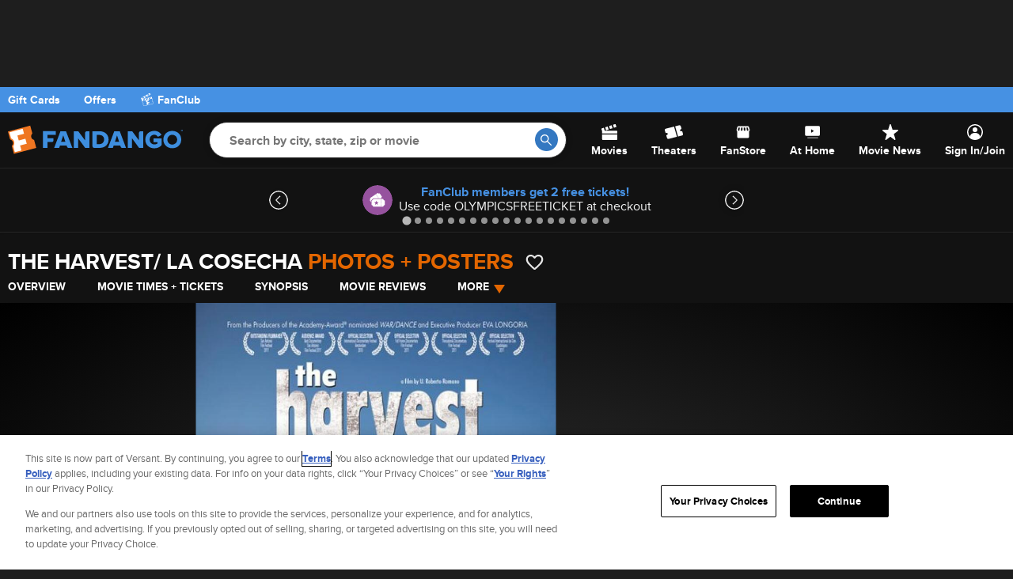

--- FILE ---
content_type: application/javascript
request_url: https://images.fandango.com/fandango-www/screenplay/assets/javascripts/bundles/transpiled/require-global.8fff4c4a974.js
body_size: 39834
content:
var _excluded=["pageName","pageType","productType","productId","server","event"];function _objectWithoutProperties(e,t){if(null==e)return{};var n,o=_objectWithoutPropertiesLoose(e,t);if(Object.getOwnPropertySymbols)for(var a=Object.getOwnPropertySymbols(e),i=0;i<a.length;i++)n=a[i],-1===t.indexOf(n)&&{}.propertyIsEnumerable.call(e,n)&&(o[n]=e[n]);return o}function _objectWithoutPropertiesLoose(e,t){if(null==e)return{};var n,o={};for(n in e)if({}.hasOwnProperty.call(e,n)){if(-1!==t.indexOf(n))continue;o[n]=e[n]}return o}function _toPropertyKey(e){e=_toPrimitive(e,"string");return"symbol"==_typeof(e)?e:e+""}function _toPrimitive(e,t){if("object"!=_typeof(e)||!e)return e;var n=e[Symbol.toPrimitive];if(void 0===n)return("string"===t?String:Number)(e);n=n.call(e,t||"default");if("object"!=_typeof(n))return n;throw new TypeError("@@toPrimitive must return a primitive value.")}fdRequire.define("Fandango/adobeLaunch",function(e,t){t.exports={EventTypes:{AUDIENCE_SCORE:"audience score clicks",AUDIENCE_SCORE_GOT_IT:"audience score modal got it clicks",AUDIENCE_SCORE_LEARN_MORE:"audience score modal learn more clicks",AUDIENCE_SCORE_MODAL:"audience score modal impressions",CHANGE_LOCATION_CLICKS:"change location clicks",CITY_STATE_ENTERED:"city state entered",CONCESSION_AMENITY_CLICK:"preorderFoodDrinks",CONCESSION_ANNOUNCEMENT_CLOSE:"tooltipClick",CONCESSION_ANNOUNCEMENT_RENDERED:"tooltipView",DATE_SELECTED:"date selected",DATE_SHOWTIME:"date showtime presence",DATE_SHOWTIME_FORMAT:"date showtime format presence",FAN_ALERT_SIGNUP:"fan alert sign up",FAN_REVIEW_FAIL:"fan review error",FAN_REVIEW_SUCCESS:"fan review success",FANCLUB_ANNUAL_CLICK:"FanclubAnnualClick",FANCLUB_CONTINUE_CLICK:"LandingContinueClick",FANCLUB_MONTHLY_CLICK:"FanclubMonthlyClick",FAQ_MORE:"faq more click",FAQ_YES_NO:"faq yes or no click",FAVORITE_MOVIE_CLICKS:"add movie to favorites clicks",FAVORITE_THEATER_CLICKS:"favorite theater clicks",FILTER_ALL_THEATERS_CLICKS:"filter all theaters clicks",FILTER_OPEN_THEATERS_CLICKS:"filter open clicks",FORMAT_CLICKS:"format clicks",FORMAT_SELECTED:"format selected",GENERIC_CLICK:"generic click",GLOBAL_OFFER_CLICK:"navPromoLinkClick",GLOBAL_OFFER_ARROW_CLICK:"navPromoArrowClick",IN_THEATERS_CAROUSEL_CTA_CLICK:"InTheatersBuyTicketsClicked",IN_THEATERS_CAROUSEL_POSTER_CLICK:"InTheatersPosterClicked",INTERNAL_SEARCH_CLICK:"internal search clicks",INTERNAL_SEARCH_RESULT_CLICK:"internal search result clicks",LEARN_MORE:"learn more clicks",LOCATION_ERROR:"use current location error",MICROSITE_BOOK_GROUP_CLICK:"bookYourGroupClick",MICROSITE_CARD_1_CLICK:"card1Click",MICROSITE_CARD_2_CLICK:"card2Click",MICROSITE_CONTENT_CLICK:"contentClick",MICROSITE_FIND_TICKETS_CLICK:"findTicketsClick",MICROSITE_GIFT_TICKET_CLICK:"giftATicketClick",MICROSITE_MAIN_BTN_CLICK:"mainBtnClick",MICROSITE_SECONDARY_BTN_CLICK:"secondaryBtnClick",MICROSITE_TRAILER_CLICK:"trailerClick",MODAL:"modal",MOP_PAGE_STATE:"mop page state",MORE_MOVIES_TV_CLICKS:"more movies & tv shows clicks",MOVIE_POSTER_CLICKS:"movie poster clicks",PAGE_VIEW:"pageview",PERFORMER_CLICK:"performer click",PHOTO_CLICKS:"photo clicks",SEARCH_RESULTS:"search results",SEARCH_ZIP_CODE_CLICKED:"search zip code clicked",THEATER_MODULE_THEATER_CLICKED:"theater module theater clicked",TOMATOMETER:"tomatometer clicks",USE_CURRENT_LOCATION:"use current location click",VAS_ROLLOVER:"verified rollover",VIDEO:"video",VIDEO_AD_COMPLETE:"videoAdComplete",VIDEO_AD_RESUME:"videoAdResume",VIDEO_AD_START:"videoAdStart",VIDEO_AD_STOP:"videoAdStop",VIDEO_START:"video start clicks",WATCH_ON_DEMAND_CLICKS:"watch on demand clicks",WATCH_VIDEOS_CLICKS:"watch videos clicks",ZIP_CODE_ENTERED:"zip code entered",ZIP_CODE_DROPDOWN_LOAD:"zip code dropdown load"},track:function(e){if(e){var t;if("string"==typeof e)t={event:e};else{if("object"!==_typeof(e))return;t=e}Array.isArray(window.dataLayer)&&window.dataLayer.push(t)}}}}),fdRequire.define("Fandango/geolocator",function(e,t){var i,n,r=e("Fandango").context,c=e("Fandango/cookie"),o=e("Fandango/debugLog"),s={BROWSER_UNSUPPORTED:"Browser unsupported",GEOLOCATION_ERROR:"Failed to get user location",GOOGLE_MAPS_ERROR:"Failed to load Google Maps API",GEOCODER:"Geocoder Error",INVALID_LOCATION:"Invalid location",MISSING_CITY_OR_STATE:"Failed to locate US city or state",MISSING_ADDRESS_COMPONENTS:"Failed to localize within Google Maps"},d={AKAMAI_ZIP:"akamai_set_zip"},u={domain:"localhost"===window.location.hostname?"localhost":".fandango.com"},a={timeout:1e4};function f(e,t){if(e&&e.length){var n=e[0].address_components;if(n&&0<n.length)for(var o=0;o<n.length;o++)for(var a=n[o],i=0;i<a.types.length;i++)if(a.types[i]===t)return a.short_name||""}return""}function g(n,o){function a(e,t){return t!==i.maps.GeocoderStatus.OK?o(s.GEOCODER,null):e&&e.length&&e[0].address_components&&e[0].address_components.length?void o(null,e):o(s.MISSING_ADDRESS_COMPONENTS,null)}function e(){if(!(i=window.google)||!i.maps)return o(s.GOOGLE_MAPS_ERROR,null);var e,t=new i.maps.Geocoder;"90210"===(n="12345"===n?{coords:{latitude:42.81,longitude:-73.96}}:n)&&(n={coords:{latitude:34.1,longitude:-118.4}}),e="object"===_typeof(n)?{latLng:new i.maps.LatLng(n.coords.latitude,n.coords.longitude)}:{address:n},t.geocode(e,a)}if(!r.googleMapsLoaded)return document.addEventListener("googleMapsLoaded",e);e()}function l(e,l){l=l||function(){},g(e,function(e,t){var n,o,a,i,r;return e?l(e,null):(e=f(t,"postal_code"),n=f(t,"locality"),o=f(t,"administrative_area_level_1"),n||o?(i={},(r=t[0].geometry)&&r.location&&(a=n&&o?", ":"",i={lat:(r=r.location).lat(),long:r.lng(),name:n+a+o}),r={zip:e,searchcity:n,searchstate:o,searchlocation:(e=>{var t,n=[];for(t in e)Object.prototype.hasOwnProperty.call(e,t)&&n.push(encodeURIComponent(t)+"="+encodeURIComponent(e[t]));return n.join("&")})(i)},c.set(r,u),c.set(d.AKAMAI_ZIP,!1,u),void l(null,r)):l(s.MISSING_CITY_OR_STATE,t))})}function E(t){navigator.geolocation||o.warn(s.BROWSER_UNSUPPORTED);var e={timeout:a.timeout};navigator.geolocation.getCurrentPosition(function(e){l(e,t)},t,e)}t.exports={getAddressComponent:f,getZip:function(e){var t=window.Fandango.util&&window.Fandango.util.getLocation()||null;return t.zip&&"true"===c.get(d.AKAMAI_ZIP)?(E(),e(null,t.zip)):t.zip?e(null,t.zip):void e(null,null)},setUserLocationCookie:l,validateLocation:g,errors:s,html5Geolocate:E},e="geolocator",t=t.exports,window.Fandango=window.Fandango||{},(n=window.Fandango)[e]||(n[e]=t)}),fdRequire.define("Fandango/carousel",function(e,t){var n=e("Splide"),u={ARROW_LEFT:".js-fd-carousel-arrow-left",ARROW_RIGHT:".js-fd-carousel-arrow-right",FOCUSABLE_ELEMENT:".js-fd-carousel-focus-elem",PLACEHOLDER:".js-fd-carousel-placeholder",SLIDE:".splide__slide",SPLIDE:".js-fd-splide"},r={HIDE:"hide",IS_FOCUSED:"is-focused",IS_VISIBLE:"is-visible",LAST_SELECTED:"fd-carousel--last-selected"},o={ENTER:"Enter",SPACE:"Space",TAB:"Tab"},l={LOOP:"loop",SLIDE:"slide"},a={arrows:!1,autoplay:!1,autoWidth:!1,gap:20,goToIndexOnClick:!1,hasGradient:!1,keyboard:"focused",padding:{left:20,right:20},pagination:!1,perPage:3,setSelected:!1,slideFocus:!1,speed:500,type:l.SLIDE},f={contexts:{},get:function(e){return this.contexts[e]},add:function(e,t){var n=this.get(e),o=document.querySelector("#".concat(e));return n&&n===o?n:this.contexts[e]={carouselInstance:null,container:o,elem:null==o?void 0:o.querySelector(u.SPLIDE),hasBleedingLeft:null,hasBleedingRight:null,isEnterOrSpace:null,isTabbed:null,retainFocus:null,visibleItems:null,options:_objectSpread(_objectSpread({},a),t)}}};function i(e){var t=document.activeElement.closest(u.SLIDE);e.slides.forEach(function(e){e.closest(u.SLIDE).classList.remove(r.IS_FOCUSED)}),t&&t.classList.add(r.IS_FOCUSED)}function c(e){var n=f.get(e);n.elem.addEventListener("keyup",function(e){var e={enterOrSpace:(e=e).code===o.ENTER||e.code===o.SPACE,tab:e.code===o.TAB},t=e.tab;n.isEnterOrSpace=e.enterOrSpace,n.isTabbed=t,i(n)})}function s(e,t,n){n=2<arguments.length&&void 0!==n?n:"";f.get(t).carouselInstance.go("".concat(e).concat(n))}function g(){var e=this.dataset.carouselId,t=f.get(e);t.isTabbed&&(t.retainFocus=!0,s("-",e))}function E(){var e=this.dataset.carouselId,t=f.get(e);t.isTabbed&&(t.retainFocus=!0,s("+",e))}function d(e,t){var n=f.get(t);n.retainFocus=!1,s(e,t,n.options.perPage)}function _(e){var t,n=f.get(e);n.options.type===l.LOOP?(t=1<(n.slides?n.slides.length:0),n.arrowLeft.disabled=!t,n.arrowRight.disabled=!t):(n.arrowLeft.disabled=!n.hasBleedingLeft&&(0===n.carouselInstance.index||n.visibleItems.length===n.slides.length),n.arrowRight.disabled=!n.hasBleedingRight&&n.carouselInstance.index+n.options.perPage>=n.slides.length),T(e)}function O(){this.closest(u.SLIDE).classList.add(r.IS_FOCUSED)}function p(l){var c=f.get(l),s=!1,d=!1;c.visibleItems=[],c.container.querySelectorAll(u.SLIDE).forEach(function(e){r=e,t=l,t=f.get(t).carouselInstance.Components.Elements.track.getBoundingClientRect(),o=(r=r.getBoundingClientRect()).left>=t.left,a=r.right<=t.right,i=r.left<t.left&&r.right>t.left,r=r.left<t.right&&r.right>t.right;var t={isVisible:(o||i)&&(a||r),isBleedingLeft:i,isBleedingRight:r},n=t.isVisible,o=t.isBleedingLeft,a=t.isBleedingRight,i=_toConsumableArray(e.querySelectorAll(u.FOCUSABLE_ELEMENT)),r=i[0]||e;e.setAttribute("aria-hidden","".concat(!n)),r.dataset.carouselId=l,r.addEventListener("focus",O),r.removeEventListener("focus",g),r.removeEventListener("focus",E),n&&c.visibleItems.push(r),o&&(s=!0,r.addEventListener("focus",g)),a&&(d=!0,r.addEventListener("focus",E)),i.forEach(function(e){e.setAttribute("tabindex",n?0:-1)})}),c.hasBleedingLeft=s,c.hasBleedingRight=d}function m(n){var e,t,o=f.get(n);Object.assign(o,{arrowLeft:o.elem.querySelector(u.ARROW_LEFT),arrowRight:o.elem.querySelector(u.ARROW_RIGHT),slides:o.carouselInstance.Components.Elements.slides,gradientLeft:o.elem.querySelector(".js-fd-gradient-left"),gradientRight:o.elem.querySelector(".js-fd-gradient-right")}),o.options.setSelected&&(o.carouselInstance.on("click",function(e){o.slides.forEach(function(e){e=e.firstElementChild;e&&e.classList.remove(r.LAST_SELECTED)});var t=e.slide.firstElementChild;t&&(t.classList.add(r.LAST_SELECTED),o.options.goToIndexOnClick)&&o.carouselInstance.go(e.index)}),"number"==typeof o.options.start)&&(e=o.slides[o.options.start])&&(e=e.firstElementChild)&&e.classList.add(r.LAST_SELECTED),o.options.hasGradient&&o.options.type===l.SLIDE&&(o.gradientLeft||((e=document.createElement("div")).className="fd-gradient fd-gradient--left js-fd-gradient-left",e.setAttribute("aria-hidden","true"),null!=(t=o.elem.querySelector(u.ARROW_LEFT))&&t.nextSibling?t.parentNode.insertBefore(e,t.nextSibling):o.elem.appendChild(e),o.gradientLeft=e),o.gradientRight||((t=document.createElement("div")).className="fd-gradient fd-gradient--right js-fd-gradient-right",t.setAttribute("aria-hidden","true"),(e=o.elem.querySelector(u.ARROW_RIGHT))?e.parentNode.insertBefore(t,e):o.elem.appendChild(t),o.gradientRight=t)),o.arrowLeft.addEventListener("click",function(){return d("-",n)}),o.arrowRight.addEventListener("click",function(){return d("+",n)}),e=n,(t=(e=f.get(n)).container.querySelector(u.PLACEHOLDER))&&(t.classList.add(r.HIDE),e.elem.classList.remove(r.HIDE)),c(n),setTimeout(function(){p(n);var e=o.hasBleedingLeft,t=o.hasBleedingRight,e=o.visibleItems.length-(e?1:0)-(t?1:0);(o.options.perPage=e)<o.carouselInstance.length&&(o.carouselInstance.options={perPage:e},o.carouselInstance.refresh(),p(n)),_(n),T(n)},100)}function L(e){var t;p(e),_(e),t=e,(t=f.get(t)).isEnterOrSpace&&!t.retainFocus&&(t.visibleItems[0]&&t.visibleItems[0].focus(),t.retainFocus=!1,t.isEnterOrSpace=!1),T(e)}function T(e){var t,n,o,a,i,e=f.get(e);null!=e&&null!=(t=e.options)&&t.hasGradient&&(t=e.gradientLeft||e.elem.querySelector(".js-fd-gradient-left"),n=e.gradientRight||e.elem.querySelector(".js-fd-gradient-right"),t||n)&&((null==(o=e.container)||null==(o=o.classList)?void 0:o.contains("movie-carousel--mobile"))||e.options.type!==l.SLIDE?(t&&t.classList.remove(r.IS_VISIBLE),n&&n.classList.remove(r.IS_VISIBLE)):(o=e.carouselInstance.index,i=(null==(i=e.visibleItems)?void 0:i.length)||0,a=e.slides?e.slides.length:0,i=e.hasBleedingRight||o+i<a,t&&t.classList.toggle(r.IS_VISIBLE,e.hasBleedingLeft||0<o),n&&n.classList.toggle(r.IS_VISIBLE,i)))}t.exports={init:function(e){var t=f.add(e,1<arguments.length&&void 0!==arguments[1]?arguments[1]:{});t.elem&&(t.carouselInstance=new n("#".concat(e," ").concat(u.SPLIDE),t.options),t.carouselInstance.on("mounted",function(){return m(e)}),t.carouselInstance.mount(),t.carouselInstance.on("moved",t=function(){return L(e)}).on("resized",t).on("updated",t))},getInstance:function(e){return null==(e=f.get(e))?void 0:e.carouselInstance}}}),fdRequire.define("Fandango/eventQueue",function(e,o){var t,n,a,i=Object.freeze({COVID_OVERLAY:"covidOverlay",FAN_ALERT_READY:"fanAlertReady",HP_FANALERT_ENTER_INPUT:"fanAlertUserInput",HP_FANALERT_DONE:"fanAlertDone",LOCATION_DROPDOWN_CLOSE:"locDropdownClose",LOCATION_OVERLAY_CLOSE:"locOverlayClose",MOP_FAN_CRITIC_REVIEWS_API:"mopFanCriticReviews:success",AB_TEST_4455_READY:"ABTEST[4455]:ready",AB_TEST_4476_READY:"ABTEST[4476]:ready",AB_TEST_4608_READY:"ABTEST[4608]:ready",AB_TEST_4844_READY:"ABTEST[4844]:ready",AB_TEST_6165_READY:"ABTEST[6165]:ready",AB_TEST_6254_READY:"ABTEST[6254]:ready"}),r=Object.keys(i).map(function(e){return i[e]}),l="Attempt to use an undefined Event Name",c="Handler must be a function",s={},d=[];o.exports={__test__:{resetQueue:function(){s={}},getQueue:function(){return s}},on:function(e,t){if(-1===r.indexOf(e))throw new Error("".concat(o.name," ").concat(l,' "').concat(e,'"'));if("function"!=typeof t)throw new Error("".concat(o.name," ").concat(c,' "').concat(e,'"'));Array.isArray(s[e])||(s[e]=[]);var n=s[e].push(t)-1;return{remove:function(){delete s[e][n]}}},emit:function(e,t){if(-1===r.indexOf(e))throw new Error("".concat(o.name," ").concat(l,' "').concat(e,'"'));d.push(e),Array.isArray(s[e])&&s[e].forEach(function(e){return e(t)})},hasFired:function(e){return d.includes(e)},EventNames:i},t=o.exports,n="eventQueue",window.Fandango=window.Fandango||{},(a=window.Fandango)[n]||(a[n]=t)}),fdRequire.define("Fandango/util",function(e,t){var a=e("global/consts").CookieNames,n=e("Fandango").dtmData,i=e("Fandango/cookie").get,l=e("jQuery"),r=e("Fandango/sanitizer"),o={DD_MM_YYYY:/^([0-3]?\d)-([01]?\d)-([12]\d{3})\b/,YYYY_MM_DD:/^([12]\d{3})-([01]?\d)-([0-3]?\d)\b/,MONTH_DD_YYYY:/^([a-z]+) +([0-3]?\d),? +([12]\d{3})\b/i,MON_DD_YYYY:/\b([a-z]{3}) +([0-3]?\d) +([12]\d{3})\b/i,FANDANGO_DOMAIN:/^(?:(?:https?:)?\/\/)?[a-z0-9_.-]+\.fandango\.com(?:[/?]|$)/i},c={now:function(){return new Date}};function s(e){var t;return"string"!=typeof e?(t=c.now(),new Date(t.getFullYear(),t.getMonth(),t.getDate())):(t=e.match(o.DD_MM_YYYY))?new Date(t[3],t[2]-1,t[1]):(t=e.match(o.MONTH_DD_YYYY)||e.match(o.MON_DD_YYYY))?new Date(t[1]+"/"+t[2]+"/"+t[3]):(t=e.match(o.YYYY_MM_DD))?new Date(t[1],t[2]-1,t[3]):new Date(e)}function d(e,t){for(t=t||2,e=""+e;e.length<t;)e="0"+e;return e}function u(e,t){e=e.getBoundingClientRect();return e.bottom<=document.documentElement.clientHeight+t&&e.right<=document.documentElement.clientWidth+t}function f(n,o,a,i){var r;return n&&Number(n)?function(){var e=this,t=arguments;r&&clearTimeout(r),r=setTimeout(function(){i.apply(e,[o,a,t])},n)}:null}function g(e){return!e||(e=parseFloat(e),isNaN(e))?null:e.toFixed(2)}var E,_={container:"fd-lazy-container",dataAttr:"data-fd-lazy-image",viewPortOffset:100,debounce:100,useViewport:!0};t.exports={__mockable__:c,debounce:f,formatDate:function(e){if("string"==typeof e){if(e=s(e),isNaN(e.getTime()))return""}else if(!e||!e.getFullYear)return"";return e.getFullYear()+"-"+d(e.getMonth()+1)+"-"+d(e.getDate())},formatDateMonthDDYYYY:function(e){return e?["January","February","March","April","May","June","July","August","September","October","November","December"][(e="object"!==_typeof(e)?new Date(e):e).getMonth()]+"  "+e.getDate()+", "+e.getFullYear():""},getLocation:function(){var n={},e=r.zip(i(a.ZIP)),t=r.text(i(a.SEARCH_LOCATION)),o=r.text(i(a.AKAMAI_LOCATION));return e||t||!o||(o=JSON.parse(o),n.zip="string"==typeof o.zip?o.zip.substr(0,5):"",n.lat=g(o.lat),n.long=g(o.long)),e&&(n.zip="undefined"!==e?e:""),t&&(t.split("&").forEach(function(e){var e=e.split("="),t=e[1];null!==(t="lat"!==e[0]&&"long"!==e[0]?t:g(t))&&(n[e[0]]=t)}),n.name=decodeURIComponent(n.name).replace(/\+/g," ")),n.zip?n.params={zip:n.zip}:n.lat&&n.long&&(n.params={lat:n.lat,long:n.long}),n},getLongDateString:function(e){var t;return e?(t=(e=new Date(e)).getTimezoneOffset(),e.setUTCMinutes(t),e.toLocaleDateString("en-us",{weekday:"long",year:"numeric",month:"long",day:"numeric"})):""},isWithinViewport:u,lazyLoad:function(r){r=Object.assign({},_,r);var e=l("."+r.container);e&&l.each(e,function(e,o){function t(){if(0===i.length)o.removeEventListener("scroll",a),l(o).removeClass(r.container),0===l("."+r.container).length&&window.removeEventListener("scroll",a);else for(var e,t=i.length-1;0<=t;t--){var n=i[t];r.useViewport&&!u(n,r.viewPortOffset)||(n=n,e=r.dataAttr,n.getAttribute(e)&&(n.style.backgroundImage="url("+n.getAttribute(e)+")",n.removeAttribute(e)),i.splice(t,1))}}var a,i=l(o).find("["+r.dataAttr+"]");i.length&&(a=f(r.debounce,o,r,t),o.addEventListener("scroll",a),window.addEventListener("scroll",a),r.useViewport)&&t()})},navigate:function(e){var t;e&&(o.FANDANGO_DOMAIN.test(e)||(t=e)&&-1===t.indexOf("//"))&&window.location.assign(r.url(e))},toDate:s,track:function(e,t){window._satellite&&window._satellite.track&&e&&(t&&"object"===_typeof(t)&&Object.assign(n||{},t),window._satellite.track(e))},weekDayMMMDD:function(e){return e?["Monday","Tuesday","Wednesday","Thursday","Friday","Saturday","Sunday"][(e="object"!==_typeof(e)?s(e):e).getDay()-1]+", "+["Jan","Feb","Mar","Apr","May","Jun","Jul","Aug","Sept","Oct","Nov","Dec"][e.getMonth()]+" "+e.getDate():""}},e=t.exports,t="util",window.Fandango=window.Fandango||{},(E=window.Fandango)[t]||(E[t]=e)}),fdRequire.define("Fandango/dateUtil",function(e,t){var a=e("Fandango/util"),i=e("Fandango/queryUtil").getParam,r={YYYY_MM_DD:/(\d{2,4}(?:%2F|%20| |-)\d{1,2}(?:%2F|%20| |-)\d{1,2})\b/i,DD_MM_YYYY:/(\d{1,2})(?:%2F|%20| |-)(\d{1,2})(?:%2F|%20| |-)(\d{2,4})\b/i,SEPARATOR:/%2f|%20| |-/gi},l="date";function c(e){return((e="string"==typeof e?parseInt(e,10):e)<10?"0":"")+e}t.exports={dateFromQuery:function(e,t,n){var o=i(l,t);return(o=o||i(e,t))?(e=o,t=(t=(t=n)||{}).iso?"/":"-",(o=e.match(r.YYYY_MM_DD))&&1<o.length?((o=o[1].split(r.SEPARATOR))[0].length<3?"20":"")+o[0]+t+c(o[1])+t+c(o[2]):(o=e.match(r.DD_MM_YYYY))&&3<o.length?o[3]+t+c(o[1])+t+c(o[2]):null):null},formatDateObject:function(e){var t,n;return e?(t=(e="object"!==_typeof(e)?a.toDate(e):e).getDate(),n=e.getMonth()+1,{dayNameShort:["Mon","Tue","Wed","Thu","Fri","Sat","Sun"][e.getDay()-1],monthNameShort:["Jan","Feb","Mar","Apr","May","Jun","Jul","Aug","Sept","Oct","Nov","Dec"][n-1],day:t,full:"".concat(e.getFullYear(),"-").concat(c(n),"-").concat(c(t))}):""},whatsThisDateToMe:function(e,t){var n=a.toDate,o=(e=n(e)).toString(),t=t?n(t):n();return(n=n()).setDate(n.getDate()+1),{inPast:e<t,inFuture:t<e,isToday:o===t.toString(),isTomorrow:o===n.toString()}}}}),fdRequire.define("Fandango/Dialog",function(e,t){function n(e,t){this.id=e.replace("#",""),this.opts=o.extend({closeOnBgClick:!0,closeOnEsc:!0},t),this.opts.closeOnBgClick&&(e=document.getElementById(this.id))&&e.setAttribute(r,"true")}var o=e("jQuery"),a="open",i={CLOSED:"close",OPENED:"open"},r="data-micromodal-close";n.prototype.close=function(){return window.MicroModal.close(this.id),this},n.prototype.open=function(){var e=this;return window.MicroModal.show(e.id,{awaitCloseAnimation:!1,debugMode:!0,disableCloseOnEscape:!e.opts.closeOnEsc,disableScroll:!0,onClose:function(){e.emit(i.CLOSED)},onShow:function(){e.emit(i.OPENED)},openClass:a}),e},o.extend(n.prototype,o.eventEmitter),n.EventNames=i,t.exports=n}),fdRequire.define("shared/global/covidAnnouncementModal",function(e,t){var r=e("global/consts").CookieNames,n=e("Fandango/adobeLaunch"),l=n.EventTypes,c=n.track,n=e("Fandango/cookie"),s=n.get,d=n.set,u=e("Fandango/queryUtil").getParam,f=e("jQuery"),g=e("Fandango/debugLog"),E=e("Fandango/Dialog"),_=e("Fandango/overlay"),O=e("Fandango/sanitizer"),p=e("Fandango/eventQueue"),m=p.EventNames,L={CLOSE_BTN:"#covid-modal-close-btn, .js-covid-modal-close-btn",MODAL:"#covid-modal",SEE_NEAR_THEATERS:"#covid-modal-cta-link"},T={SHOW_NOW:"ff:covid-modal"},A={mobile:{OVERLAY:"covid-modal-overlay",CLOSE_BTN:"covid-overlay__close-btn"}},v={COVID_MODAL:/cmodal=(.*)/},I=31536e6;function C(){c({event:l.GENERIC_CLICK,genericClickDetails:"welcome back modal see theaters near you"})}function h(){window._satellite&&window._satellite.track("welcome back modal see theaters near you")}t.exports={init:function(){var e,t,n,o,a=document.querySelector(L.MODAL),i=a&&a.dataset.platform;return a&&i&&(e=O.integer(a.dataset.version,-1),n=O.integer(a.dataset.showNext,0),((e,t)=>{var n="string"==typeof(n=s(r.PARTNER_CAMP))&&n.match(v.COVID_MODAL),n=Array.isArray(n)&&n[1];if("0"!==n){n=u(T.SHOW_NOW);if(n)return O.boolean(n);var n=s(r.COVID_ANNOUNCEMENT_MODAL),o=-1,a=-1;if(n)try{var i=JSON.parse(n),o=i.lastVersion||o,a=i.viewedOn||a}catch(e){g.error("covidModal.parse",e)}return t<Date.now()-a||o<e}})(e,n))?("mobile"===i?(n=a,i={overlayStyle:A.mobile.OVERLAY,closeBtnParent:L.MODAL,closeBtnStyle:A.mobile.CLOSE_BTN,microModalOpts:{onClose:function(){p.emit(m.COVID_OVERLAY,{closed:!0})}}},o=_.open(n,i),n.classList.remove("hide"),f(L.SEE_NEAR_THEATERS).on("click",C),f(L.CLOSE_BTN).on("click",function(){_.close(o),p.emit(m.COVID_OVERLAY,{closed:!0}),c({event:l.GENERIC_CLICK,genericClickDetails:"welcome back modal got it clicks"})}),c({event:l.MODAL,pageType:"modal",modalName:"theaters | welcome back modal"})):((t=new E(L.MODAL)).open(),f(L.SEE_NEAR_THEATERS).on("click",h),f(L.CLOSE_BTN).on("click",function(){t.close(),window._satellite&&window._satellite.track("welcome back modal got it clicks")}),window._satellite&&window._satellite.track("theaters | welcome back modal")),a=e,a=JSON.stringify({lastVersion:e||-1,viewedOn:Date.now()}),d(r.COVID_ANNOUNCEMENT_MODAL,a,{expires:I}),void p.emit(m.COVID_OVERLAY,{showing:!0})):p.emit(m.COVID_OVERLAY,{notShown:!0})}}}),fdRequire.define("shared/global/globalOfferBanner",function(e,t){var n=e("jQuery"),o=e("Fandango/adobeLaunch"),a=o.track,i=o.EventTypes,o=e("Fandango").analyticsData,e=void 0===o?{}:o,r=e.loggedInStatus,l=e.pageName,c=e.pageType,s=e.platform,d=e.server,u=".js-global-offer-tracking",f=".js-global-offer-arrow";t.exports={initTracking:function(){n(f).on("click",function(){return a({event:i.GLOBAL_OFFER_ARROW_CLICK,loggedInStatus:r,pageName:l,pageType:c,platform:s,server:d})}),n(u).on("click",function(e){var e=e.currentTarget.dataset,t=e.promoLink;a({event:i.GLOBAL_OFFER_CLICK,navPromoLink:t,navPromoName:e.promoName,navPromoPosition:e.promoPosition,loggedInStatus:r,pageName:l,pageType:c,platform:s,server:d})})}}}),fdRequire.define("Fandango/revealable",function(e,t){var o="revealable--unhide",a="revealable--visible";function n(e,t){var n=document.getElementById(e),n=n?[n]:_toConsumableArray(document.querySelectorAll(e));null!=n&&n.length&&n.forEach(function(e){t?e.classList.add(o):e.classList.remove(o),e.classList.add(a),setTimeout(function(){e.classList.remove(a)},320)})}t.exports={unhide:function(e){n(e,!0)},hide:function(e){n(e,!1)}}}),fdRequire.define("shared/global/globalTooltipModule",function(e,t){var f,g,E=e("Fandango").globalTooltip,n=e("Fandango/cookie"),o=n.get,a=n.set,_={GLOBAL_TOOLTIP:"globalTooltip",AFTEREND:"afterend",AFTERBEGIN:"afterbegin"},O={CLOSE_BTN:".js-global-tooltip-close-btn",ACTION_BTN:".js-global-tooltip-action-btn",REDIRECT_LINK:".js-global-tooltip-link",GLOBAL_TOOLTIP:"global-tooltip",ONETRUST:"onetrust-banner-sdk"},p=e("swig");function m(){var e=document.querySelectorAll('[data-id="'.concat(f,'"]'));if(e&&0<e.length){e.forEach(function(e){return e.remove()});var t,e=o(_.GLOBAL_TOOLTIP);try{t=e?JSON.parse(e):{}}catch(e){t={}}t[g]=f,a(_.GLOBAL_TOOLTIP,JSON.stringify(t),{expires:null})}}function L(){var e;null!=(e=document.querySelector(O.CLOSE_BTN))&&e.addEventListener("click",function(){m()}),null!=(e=document.querySelector(O.ACTION_BTN))&&e.addEventListener("click",function(){m()}),null!=(e=document.querySelector(O.REDIRECT_LINK))&&e.addEventListener("click",function(){m()})}function T(e){return"".concat(e.campaignName.toUpperCase().trim(),"__").concat(e.version)}function A(){var e=o(_.GLOBAL_TOOLTIP);if(!e)return!1;try{return JSON.parse(e)[g]===f}catch(e){return!1}}function v(e){e=document.getElementById(e);null!=e&&e.remove()}function I(e){return document.querySelector(e)}t.exports={initOverlay:function(e){var t,n,o,a,i,r,l=e.selector,c=e.page,s=e.overrideClass,d=e.placement,u=e.dismissOnOutsideClick,e=e.autodismiss;E&&E.enabled&&c&&l&&(e&&(t=Number(sessionStorage.getItem("pageViewCount")),sessionStorage.setItem("pageViewCount",t+1)),f=T(E),g=c,!A())&&(v(t="".concat(f,"_").concat(l)),c=I(l))&&((l=document.createElement("div")).style.cssText="position: relative; height: 0; width: 100%; z-index: 100;",c.insertAdjacentElement(d||_.AFTEREND,l),c=E.actionRenderType,d=E.actionText,n=E.headline,o=E.subheadline,a=E.tagText,i=E.webActionURL,c=p.render("_globalTooltip",{inline:!0,actionRenderType:c,actionText:d,headline:n,subheadline:o,tagText:a,webActionURL:i}),l.innerHTML='<div id="'.concat(t,'" data-id="').concat(f,'" ').concat(s?'class="'.concat(s,'"'):"",">").concat(c,"</div>"),e&&3<Number(sessionStorage.getItem("pageViewCount"))&&m(),u&&(r=document.getElementById(O.GLOBAL_TOOLTIP),document.addEventListener("mouseup",function(e){var t=document.getElementById(O.ONETRUST);r.contains(e.target)||t&&t.contains(e.target)||m()})),L())},initInline:function(e){var t,n,o,a,i,r,l=e.selector,c=e.page,s=e.overrideClass,e=e.placement;E&&E.enabled&&c&&l&&(f=T(E),g=c,!A())&&(v(c="".concat(f,"_").concat(l)),l=I(l))&&(i=E.actionRenderType,r=E.actionText,t=E.headline,n=E.subheadline,o=E.tagText,a=E.webActionURL,i=p.render("_globalTooltip",{inline:!0,actionRenderType:i,actionText:r,headline:t,subheadline:n,tagText:o,webActionURL:a}),r='<div id="'.concat(c,'" data-id="').concat(f,'" ').concat(s?'class="'.concat(s,'"'):"",">").concat(i,"</div>"),l.insertAdjacentHTML(e||_.AFTEREND,r),L())},Pages:{HOME:"home",THEATER_SHOWTIMES:"theaterShowtimes",MOVIE_OVERVIEW:"movieOverview"},Constants:_}}),fdRequire.define("shared/utils/inputValidator",function(e,t){var s=e("jQuery"),r={SYMBOL_OR_NUMBER:/[0-9,!@#$%^&*()|?:;+=".<>]+/,VALID_EMAIL:/^(([^<>()[\]\\.,;:\s@"]+(\.[^<>()[\]\\.,;:\s@"]+)*)|(".+"))@((\[[0-9]{1,3}\.[0-9]{1,3}\.[0-9]{1,3}\.[0-9]{1,3}\])|(([a-zA-Z\-0-9]+\.)+[a-zA-Z]{2,}))$/i,MSG_REPLACE:/{{name}}/gi},d=Object.freeze({CUSTOM:"none",EMAIL:"email",ZIP:"zipCode"}),u=_defineProperty(_defineProperty({},d.EMAIL,{displayName:"Email",passRules:[{regex:r.VALID_EMAIL,msg:"Please enter a valid email address."}]}),d.ZIP,{displayName:"Zip Code",passRules:[{regex:"^\\d{5}$|^\\d{5}-\\d{4}$",msg:"Please enter a valid ZIP Code."}]});function f(o,e,a,i){return e.filter(function(e){return e&&e.regex&&e.msg}).reduce(function(e,t){var n=t.regex,t=t.msg;return e||((n="string"==typeof n?new RegExp(n,"i"):n).test(o)===i?t.replace(r.MSG_REPLACE,a):"")},"")}t.exports={ValidationTypes:d,validate:function(e){var l=[],c={};return e.forEach(function(e){t=(e=e).$input||s(e.input),o=e.type,a=s.trim(t.val()),o===d.EMAIL&&(a=a.toLowerCase()),o=u[o]||{},n=e.name||t.attr("name");var t={$input:t,displayName:e.displayName||o.displayName||n||"",failRules:[].concat(o.failRules,e.failRules),isRequired:Boolean(("boolean"==typeof e.isRequired?e:o).isRequired),name:n||"unnamed-".concat(Math.round(9999*Math.random())),passRules:[].concat(o.passRules,e.passRules),value:a},n=t.$input,o=t.displayName,e=t.failRules,a=t.name,i=t.passRules,r=t.value;return t.isRequired&&!r?l.push({$input:n,error:"".concat(o," is required.")}):(t=(t=f(r,i,o,!1))||f(r,e,o,!0))?l.push({$input:n,error:t}):void(c[a]=r)}),l.length&&Object.assign(c,{hasErrors:!0,errors:l}),c}}}),fdRequire.define("mps",function(e,n,t){var o,a=e("Fandango/debugLog"),i=(t.AdTypes=Object.freeze({BANNER:"banner",BANNER_MID:"bannermid2",INTERSTITIAL:"Interstitial",LOCKED_BANNER_BOTTOM:"lockedbannerbottom"}),[]),r=0,l=function(){return null};function c(){e=window.mps;var e,t=Object.assign({isAvailable:Boolean(e&&"function"==typeof e.insertAd),getAd:l,insertAd:l,refreshAds:l},e);if(!t.isAvailable){if(++r<=60)return clearTimeout(o),void(o=setTimeout(c,250));a.warn(n.name,"load failed")}for(;i.length;)i.pop()(t)}t.onLoad=function(e){if("function"!=typeof e||e.length<1)throw new Error("".concat(n.name,".onLoad event hander must be a function"));i.push(e),c()}}),fdRequire.define("focusableInput/error",function(e,t){var a=".js-fcsbl-input-error",i=".js-fcsbl-input-error-msg",r=".js-fcsbl-label",l=".js-fcsbl-pw-toggle",c="fcsbl-input__error",s="hide";function n(e,t,n){var o=e.siblings(a);e.siblings(l).toggleClass(s,n),o.children(i).text(t||""),o.toggleClass(s,!n),e.siblings(r).toggleClass(c,n),e.toggleClass(c,n)}t.exports={toggle:n,toggleErrors:function(e,t){e.forEach(function(e){return n(e.$input,e.error,t)})}}}),fdRequire.define("focusableInput/form",function(e,t){var n=e("jQuery"),o=e("focusableInput/error"),a=".js-fcsbl-input";function i(){var e=n(this);o.toggle(e,"",!1)}t.exports={attach:function(e){e.querySelectorAll(a).forEach(function(e){e.addEventListener("input",i)})},toggleErrors:function(e,t){o.toggleErrors(e,t)}}}),fdRequire.define("shared/global/smoothScroll",function(e,t){t.exports={run:function(e){(e=document.getElementById(e))&&e.scrollIntoView({behavior:"smooth"})}}}),fdRequire.define("global/tracking/passiveEvents",function(e,t){var n=e("Fandango/adobeLaunch").track,o={TRACKABLE:"js-passive-event"};function a(e){"function"==typeof e.composedPath&&(e=(e=e.composedPath().find(function(e){return e.classList&&e.classList.contains(o.TRACKABLE)}))&&e.dataset.event||"").trim()&&n({event:e})}t.exports={attach:function(){document.body.addEventListener("click",a)}}}),fdRequire.define("global/utils/functionUtils",function(e,t){var n=function(){};function o(e){return"function"==typeof e?e:n}t.exports={noop:function(){return(1<arguments.length?function(t,e){if(t=t||{},"string"==typeof e)(e=Array.from(arguments)).shift();else if(!Array.isArray(e))return t;return e.forEach(function(e){return t[e]=o(t[e])}),t}:o).apply(this,arguments)}}}),fdRequire.define("fd-location/alertBox",function(e,t){var n,o=!1,a="#alertBox",i=".fd-loading",r="#locationForm",l="#alertBoxLabel",c="alert-box--error",s="fd-loading";t.exports={hideError:function(){n&&n.classList.remove(c)},showError:function(e){n&&(n.classList.add(c),n.querySelector(l).innerHTML=e)},setBusy:function(e){var t;o=e,n&&(e=n.querySelector(a),t=n.querySelector(i),o&&!t?((t=document.createElement("span")).classList.add(s),e.prepend(t)):!o&&t&&t.remove())},isBusy:function(){return o},init:function(){n=document.querySelector(r)}}}),fdRequire.define("fd-location/utils",function(e,t){var a=e("Fandango/cookie"),i=e("Fandango/sanitizer"),r=".js-location-name",l=".js-location-overlay",c="global-header__location-name",s="searchlocation",d="zip",u="akamai_generated_location";function f(e){return!e||(e=parseFloat(e),isNaN(e))?null:e.toFixed(2)}t.exports={getLocation:function(){var n={},e=i.zip(a.get(d)),t=i.text(a.get(s)),o=i.text(a.get(u));return e||t||!o||(o=JSON.parse(o),Object.assign(n,{zip:"string"==typeof o.zip?o.zip.substr(0,5):"",lat:f(o.lat),long:f(o.long)})),e&&(n.zip="undefined"!==e?e:""),t&&(t.split("&").forEach(function(e){var e=e.split("="),t=e[1];null!==(t="lat"!==e[0]&&"long"!==e[0]?t:f(t))&&(n[e[0]]=t)}),n.name=decodeURIComponent(n.name).replace(/\+/g," ")),n.zip?n.params={zip:n.zip}:n.lat&&n.long&&(n.params={lat:n.lat,long:n.long}),n},updateLocation:function(t){var n,e=document.querySelectorAll(r),o=document.querySelectorAll(l);e.length&&(t=t||{},n=i.text(t.zip||t.name),e.forEach(function(e){n?(e.innerHTML=n,e.value=t.zip?n:""):e.classList.contains(c)||(e.innerHTML="SET LOCATION")}),o.forEach(function(e){n&&e.setAttribute("aria-label","Theaters near ".concat(n))}))}}}),fdRequire.define("fd-location/form/events",function(e,t){var n,o,a,i,r=e("jQuery"),l=e("swig"),c=e("fd-location/utils"),s=c.getLocation,d=c.updateLocation,u=e("fd-location/alertBox"),c=e("Fandango"),f=e("Fandango/cookie").get,g=e("Fandango/adobeLaunch"),E=g.EventTypes,_=g.track,O=e("Fandango/debugLog"),p=e("Fandango/eventQueue"),m=p.EventNames,L=e("Fandango/geolocator"),T=e("Fandango/localStore"),A=e("Fandango/util"),g=(g=c.dtmData,e=c.context.device.isMobile,{dtmData:g||{},isMobile:e,locationParams:c.locationParams||{},pageDetails:c.pageDetails||{}}),v=g.dtmData,I=g.isMobile,C=g.locationParams,h=g.pageDetails,S={CURRENT_LOCATION_BTN:"#useCurrentLocationBtn",CURRENT_LOCATION_TEXT:"#useCurrentLocationText",LOCATION_CANCEL:".js-location-overlay-cancel",LOCATION_INPUT:"#setLocationSearchInput",LOCATION_FORM:"#locationForm",NAV_SEARCH_BTN:"#setLocationSearchBtn",PAST_LOCATION:".js-past-location",RECENT_LOCATIONS:"#recentLocationsList"},R={INVALID_INPUT:"Please enter a valid City, State, or Zip code",TRY_AGAIN:"Please try again, or enter a location below",GEOCODING_TIMEOUT:"Sorry, we cannot manually set this location right now"},N={MANUAL_SET_LOCATION_FAILED:14,AUTO_LOCATE_FAILED:15,GEOCODING_TIMEOUT:21},y=11e3,k=31536e6,B=6;function Y(){o=null,M(N.GEOCODING_TIMEOUT,null)}function D(e){var e=0<arguments.length&&void 0!==e?e:{},t=e.searchcity||"",e=e.searchstate||"";return"".concat(t).concat(t&&e?", ":"").concat(e)}function b(e){var t=(e=e).zip||D(e);t&&(e=T.get("search","searchLocationHistory"),(e=((i=Array.isArray(e)&&e.length?Array.from(e):i)||[]).filter(function(e){return e!==t})).unshift(t),e=e.slice(0,B),T.set("search","searchLocationHistory",e,{ttl:k}))}function w(e,t){return!I&&t?p.emit(m.LOCATION_DROPDOWN_CLOSE):n?void(t&&(n.close(),p.emit(m.LOCATION_OVERLAY_CLOSE,e))):window.location=C.from||"/"}function x(){w(null,null)}function U(e,t){u.setBusy(!1),e||!t?(e=((e=e||N.AUTO_LOCATE_FAILED)||{}).message,O.warn("account | set location",e||""),_({event:E.LOCATION_ERROR,errorMessage:e||""}),u.showError(R.TRY_AGAIN)):(b(t),_({event:E.USE_CURRENT_LOCATION,zipCode:t.zip,cityState:D(t)}),r(S.CURRENT_LOCATION_TEXT).html(D(t)),a.val(null),w(t,!0))}function V(){u.isBusy()||(u.setBusy(!0),u.hideError(),L.html5Geolocate(U))}function M(e,t){if(o&&(window.clearTimeout(o),o=null),u.setBusy(!1),e||!t)return O.warn("account | set location",e||N.MANUAL_SET_LOCATION_FAILED),u.showError(e===N.GEOCODING_TIMEOUT?R.GEOCODING_TIMEOUT:R.INVALID_INPUT);b(t);e=t.zip;v.zipCode=e||v.zipCode,_(e?{event:E.ZIP_CODE_ENTERED,zipCode:e}:{event:E.CITY_STATE_ENTERED,cityState:D(t)}),a.val(null),w(t,!0)}function F(e){if(!u.isBusy()){if(!e)return u.showError(R.INVALID_INPUT);o=o||window.setTimeout(Y,y),u.setBusy(!0),L.setUserLocationCookie(e,M)}}function P(e){a.val()&&u.hideError(),e.preventDefault(),F(a.val())}function j(e){e.preventDefault();e=r(this).data("location");e&&u.hideError(),F(String(e))}function q(){var e=T.get("search","searchLocationHistory");if(Array.isArray(e)&&1<=e.length)return i=Array.from(e),e=l.render("_searchedLocations",{locations:e.splice(1)}),r(S.RECENT_LOCATIONS).html(e),a.val(i[0]);e=["zip","searchcity","searchstate","searchlocation"].reduce(function(e,t){return e[t]=f(t),e},{}),e=e&&D(e);e&&""!==e&&a.val(e)}t.exports={init:function(e){n=e,r(S.LOCATION_CANCEL).on("click",x),r(S.CURRENT_LOCATION_BTN).on("click",V),r(S.LOCATION_FORM).on("submit",P),r(S.NAV_SEARCH_BTN).on("click",P),a=r(S.LOCATION_INPUT),C.location&&(a.val(C.location),F(a.val())),q(),r(S.PAST_LOCATION).on("click",j),I?_({event:E.PAGE_VIEW,pageName:"account | set location",pageType:"set location",server:"fandango mobile web discovery",platform:"fandango mobile web"}):(_({event:E.ZIP_CODE_DROPDOWN_LOAD}),A.track("set location",{pageName:"myfdo | set location"}))},updateLocationHistory:b,updateLocationName:function(){var e=(e=0<arguments.length&&void 0!==arguments[0]?arguments[0]:{}).zip?{zip:e.zip}:s();d(e),Object.assign(h,{location:e})}}}),fdRequire.define("fd-location/form/creation",function(e,t){var n,o,i,r=e("jQuery"),l=e("swig"),a=e("fd-location/form/events").updateLocationName,c=e("fd-location/alertBox"),s=e("Fandango").context,d=e("Fandango/clearableInput"),u=e("Fandango/dropdown"),f=e("Fandango/overlay"),g=e("Fandango/eventQueue"),E=g.EventNames,_=e("fd-location/form/events"),s=(n=(e=s).device.isMobile,e=s.featureFlags.locationOverlayEnabled,{isMobile:n,locationOverlayEnabled:e}),O=s.isMobile,p=s.locationOverlayEnabled,m={DESKTOP_MOP_LOCATION_CONTAINER:"#movie-detail-layout-location-module",FORM_NAV:"#setLocationFormNav",LOCATION:".js-location-overlay",LOCATION_INPUT:"#setLocationSearchInput"},L={LOCATION_DROPDOWN:"location-dropdown",LOCATION_DROPDOWN_CLOSE_BTN:"location-dropdown__close-btn",LOCATION_OVERLAY:"location-overlay__wrapper",LOCATION_OVERLAY_CLOSE_BTN:["location-overlay__close-btn","js-location-overlay-cancel"]},T="locationModuleDesktopMOP";function A(e){i=g.on(E.LOCATION_DROPDOWN_CLOSE,e)}t.exports={init:function(){var e=0<arguments.length&&void 0!==arguments[0]?arguments[0]:{};a(e),O&&!p||(r(m.LOCATION).on("click",function(){var e,t,n=0<arguments.length&&void 0!==arguments[0]?arguments[0]:{},o=1<arguments.length?arguments[1]:void 0;function a(e){_.init(e),d.attach(),c.init(),r(m.LOCATION_INPUT).get(0).focus()}o.preventDefault(),O?(t=l.render("_locationOverlay",{}),f.open(t,{closeBtnStyle:L.LOCATION_OVERLAY_CLOSE_BTN,closeBtnParent:m.FORM_NAV,closeBtnTabIndex:"0",overlayStyle:L.LOCATION_OVERLAY,microModalOpts:{onShow:a,onClose:function(e){e.remove()}}})):(e=(n=n.dropdown||{}).name,n=n.relativeParent,t=l.render("_locationDropdown",{}),u.open(t,{closeBtnStyle:L.LOCATION_DROPDOWN_CLOSE_BTN,dropdownStyle:L.LOCATION_DROPDOWN,name:e||T,openParent:o.currentTarget.id,relativeParent:n||m.DESKTOP_MOP_LOCATION_CONTAINER,closeEventListener:A,closeCB:function(){i.remove()},openCB:a}))}.bind(this,e)),o=O?E.LOCATION_OVERLAY_CLOSE:E.LOCATION_DROPDOWN_CLOSE,g.on(o,a))},attach:function(e){O&&!p||g.on(o,e)}}}),fdRequire.define("fd-location",function(e,t){var n=e("fd-location/alertBox"),o=e("fd-location/form/creation"),a=e("fd-location/form/events"),e=e("fd-location/utils");document.addEventListener("DOMContentLoaded",function(){n.init()}),t.exports=_objectSpread(_objectSpread({},e),{},{locationFormCreation:o,locationFormEvents:a})}),fdRequire.define("shared/global/immediateAdLoad",function(e,i){var t=e("mps").onLoad,r=e("Fandango/debugLog"),n=".js-ad";function o(e){var o=e._queue,a=e.insertAd,e=e.isAvailable,t=document.querySelectorAll(n);e&&t.length&&o&&t.forEach(function(e){var t=e.dataset,n=t.slot;n&&!t.media&&(r.info(i.name,"loading",n),o.gptloaded.push(function(){return a(e,n)}))})}i.exports={init:function(){t(o)}}}),fdRequire.define("Fandango/triggerEvent",function(e,t){var f=e("Fandango");e=!0===(null==f||null==(e=f.context)||null==(e=e.device)?void 0:e.isMobile);t.exports={triggerAnalyticsEvent:function(e){var t=1<arguments.length&&void 0!==arguments[1]?arguments[1]:{},n=f.account.isLoggedIn,o=(d=f.analyticsData).customerGUID,a=d.deviceType,i=f.context.device.isMobile,r=void 0===(r=t.pageName)?d.pageName:r,l=void 0===(l=t.pageType)?d.pageType:l,c=t.productType,s=t.productId,d=void 0===(u=t.server)?d.server:u,u=t.event,t=_objectWithoutProperties(t,_excluded),u=(window.dataLayer=window.dataLayer||[],_objectSpread({event:u||e,businessProperty:"fandango",customerGUID:o,deviceType:a,loggedInStatus:n,platform:i?"fandango mobile web":"fandango web",server:d},t));r&&(u.pageName=r),l&&(u.pageType=l),c&&(u.productType=c),s&&(u.productId=s),window.dataLayer.push(u)},isMobile:e}}),fdRequire.app("layouts/base.app",function(e,t){var n=e("fd-require-audit").checkDependencies,o=e("shared/global/covidAnnouncementModal"),a=e("shared/global/globalOfferBanner"),i=e("Fandango/debugLog"),e=e("shared/global/immediateAdLoad");n(t.name,i),i.info("changeLog",["TAKE2-4723","TAKE2-4725","TAKE2-4769"]),e.init(),o.init(),a.initTracking()});

--- FILE ---
content_type: application/x-javascript;charset=utf-8
request_url: https://os.fandango.com/id?d_visid_ver=5.2.0&d_fieldgroup=A&mcorgid=8CF467C25245AE3F0A490D4C%40AdobeOrg&mid=16204278158459779083251311150954999040&ts=1769320399264
body_size: -40
content:
{"mid":"16204278158459779083251311150954999040"}

--- FILE ---
content_type: image/svg+xml
request_url: https://images.fandango.com/cms/assets/42ce43b0-ccf2-11ee-a0b3-074bf17e9f79--discount-icon.svg
body_size: 538
content:
<?xml version="1.0" encoding="UTF-8"?>
<svg id="Layer_2" data-name="Layer 2" xmlns="http://www.w3.org/2000/svg" viewBox="0 0 78 78">
  <defs>
    <style>
      .cls-1 {
        fill: #fff;
      }

      .cls-2 {
        fill: #96529e;
      }
    </style>
  </defs>
  <g id="Layer_1-2" data-name="Layer 1-2">
    <circle class="cls-2" cx="39" cy="39" r="39"/>
  </g>
  <g>
    <path class="cls-1" d="m60.79,38.76c-2.14.45-4.43-.85-4.93-3.2-.45-2.14,1.06-4.47,3.2-4.93.43-.09.98-.65.84-1.3-.14-.64-1.72-8.13-1.72-8.13-.18-.86-.96-1.36-1.82-1.18l-15.4,3.27-3.64.77-1.5.32-4.06.86-15.19,3.22c-.86.18-1.36.96-1.18,1.82,0,0,1.59,7.49,1.72,8.13s.87.93,1.3.84c2.14-.45,4.43.85,4.93,3.2.45,2.14-1.06,4.47-3.2,4.93-.43.09-.98.65-.84,1.3s1.72,8.13,1.72,8.13c.18.86.96,1.36,1.82,1.18l15.19-3.22,3.85-.82,1.5-.32,3.64-.77,15.4-3.27c.86-.18,1.36-.96,1.18-1.82,0,0-1.59-7.49-1.72-8.13.08-.69-.65-.98-1.08-.89Zm.96,8.74l-18.61,3.95-1.5.32-18.82,3.99-1.45-6.84s2.52-.76,3.56-3.22c.75-1.72.34-3.65.34-3.65,0,0-.41-1.93-2.06-3.36-1.95-1.82-4.56-1.49-4.56-1.49l-1.41-6.63,18.61-3.95,1.5-.32,18.61-3.95,1.45,6.84s-2.52.76-3.56,3.22c-.71,1.94-.51,3.91-.51,3.91,0,0,.41,1.93,2.06,3.36,1.95,1.82,4.56,1.49,4.56,1.49l1.36,6.42.43-.09Z"/>
    <path class="cls-1" d="m40.46,46.21c-2.18.24-3.86-.3-4.95-1.19l.92-1.98c.82.72,2.24,1.09,3.57,1.03l-.82-3.85c-2.23.03-4.34-.42-4.88-2.99-.41-1.93.94-4,3.25-4.71l-.36-1.71,1.5-.32.41,1.93c1.54-.1,3.18.22,4.43.85l-.92,1.98c-1.04-.67-1.98-.92-2.88-.95l.73,3.42c2.23-.03,4.55.38,5.1,2.94.41,1.93-.47,4.12-3.42,4.97l.36,1.71-1.5.32-.32-1.5-.21.05Zm-1.77-8.34l-.68-3.21c-1.02.44-1.53,1.22-1.35,2.07.14.64.87.93,2.03,1.13Zm2.09,2.46l.73,3.42c1.24-.49,1.7-1.48,1.56-2.12-.18-.86-.91-1.15-2.29-1.3Z"/>
  </g>
</svg>

--- FILE ---
content_type: application/javascript; charset=UTF-8
request_url: https://images.fandango.com/assets/fandango-common.js?async&seed=AMBnofObAQAAQSmrWBY0PxobqN8Etcm9OqUrpcl7N6rIcclTDpFWKOARqpgU&o3b4ZbAEVo--z=q
body_size: 169026
content:
(function x(M,r,l,m){var Ki={},Kg={};var Ke=ReferenceError,Ko=TypeError,Ky=Object,Ks=RegExp,KN=Number,Kp=String,KD=Array,Ku=Ky.bind,Kx=Ky.call,Kq=Kx.bind(Ku,Kx),z=Ky.apply,Kj=Kq(z),f=[].push,F=[].pop,g=[].slice,O=[].splice,T=[].join,W=[].map,S=Kq(f),B=Kq(g),d=Kq(T),Z=Kq(W),i={}.hasOwnProperty,G=Kq(i),X=JSON.stringify,v=Ky.getOwnPropertyDescriptor,Kb=Ky.defineProperty,KK=Kp.fromCharCode,V=Math.min,KE=Math.floor,KP=Ky.create,j="".indexOf,n="".charAt,c=Kq(j),KA=Kq(n),KB=typeof Uint8Array==="function"?Uint8Array:KD;var w=[Ke,Ko,Ky,Ks,KN,Kp,KD,Ku,Kx,z,f,F,g,O,T,W,i,X,v,Kb,KK,V,KE,KP,j,n,KB];var H=["2MAFK_bwvJ316K0TEQs","nlei0DVDCilncA3PhA","st0AdKDYgIPA","Promise","5Kdca7GZh6PpiulZWRH22DtUR-0LaZqbho0WaKk7cjqmptya","LhDXr3tk","T808Y6bIiPPj7PJyaxCg0zY3","Vh2syGRIBA","cEnh_3kfeW4","njKp0hwHQRZaNh4","which","2DPMyA","_mn4u2kWVzE8R0g","ne8BcNDwhg","u3DMyx4GRFwzV0Hcnb5eNcyP60eQpDg","aw2k8nhdJWJ8Y3Spxg","a_FGPtiNyveXgg","VosFMK3d8OY","EV2V8g","XkiQhEZUBRYeW3afxdUZNg","99cURpf6i4DV09ouZFLt4lkJbNNpbtGw_IxKB8sPHjDN","yVj3tWo3GSVadT72","8IwFdZzI6ov3kQ","YO0WaNrQgr7-4txHKQCsgA","nSKk0zN8","Q_AMI6_S_Kf-vg","ghSN8wM","6dg","r4pARd7EsuGIt8U","MyeW_Ah4D2ZjJzk","db5pdLSnof6kqOh-dHjmzXpiTOZwWajLlMIaeLEhP0CwodaKZIrlYUeY7zghMj9tGBYKGjU8PgIe","Xrw5ebrBxP-Tmw","N2LIhi8TSlpyEy6AwJITTsk","MUON9Q1PEx5GLEI","uqEZBteN2Z7J3ZYD","rYVNJbm60u6-kA","src","zyI","querySelector","Tli64RV8QQBxI2yB","FPdNV7iby_31rLA","defineProperty","^https?:\\\x2F\\\x2F","pop","v9tTSdeXn4Ps9IwJCRecvRB4","Bd9eSbzH1Q","xwTe0SIQYlEnQw","rINaKdex5tWKhg","\uD83E\uDD9A","wItnGPK1","XUWClm5VKBJm","M33Ew1EgAxJxYhuJqJEcKoPnslfy8QFtKC4","Bq4cHrn7wJ-lkdx0Zkrd6EI","Bn3_hnQvZlxhWEXvmoIdEK36wm2Fsite","nodeType","mX29uBRGazdXNiGGm54","Cc9EFcS_5IDNrOQw","Tyi60QJdHhEfMSiG39F_Ve-vgS7Q","getOwnPropertyDescriptor","parse","dvoaYs3yuqDuoohwFgScvg","1a1oB9et-OqVtOgy","L0L6uGwudW5TOHv3vaNpGg","zo1YUpGBkM7Kmc5ZQljA6hRVfcRdaZvppeQ3WIs","zw_Bk10aWlItOjftmA","T508J4rH-aaVoA","2ie3yTtoJw","bDCJywB_YA8QHEGAstsJO8aH","performance","0WPXqg","GfEuerPEsr_g8w","toLowerCase","IGGg7RdvGA9CbDb43b4xNZb2mTz_mB9zJH63zDnq6PNYIUg2nycUzKsGOMDz8-vBlp-kmPe3_LKNpPXYqw","HqktO_DHu4muruNhfmo","neMjYqHF85ftsbw9FDX-m3thKOJtUoSs0g","AUP-","iVrQlFAoKhlpQAnW-fUXF9rDtgA","method","isFinite","0VI","SubmitEvent","MNAvfbrc","push","8C2A2FxdGj81XlzWi-ZJH4-W4n_D4U10","uArmu0M_e2wicQyo","_YUzK9nrrqGL2cQ","isArray","ZLZcHOuj0-a29YRWb3_X7it8TvdOe_M","charCodeAt","N1D6jmts","zwyw3jF_HA8_HTE","eZNNQoiC0N-Fh8R7RV7T_UUOSctebcjU-A","ZQm1rihO","ceil","T3mX9gNfCBA","NVTcsHUh","epVJB8Cm99KCm5pOM3TYqkAIN8YENd_gtuE_BolVC2bOvrWrHuO3UGzllA8OERhtPicgcxcDVDVu","mjGB3XFaXAtpRFPdze8","7oMiP-j57Leb5OptfkeqwXdkTORhTpeHgtIcaaEec1Cno8GcdMCv","Hel$&?6%){mZ+#@\uD83D\uDC7A","lJl3","hOpjJ-zHwszLpvV-","3widxD1laFszB1Oruu5We4GM5Q2Z","11Ou3W9ZCSxgbGbHoI86Fbb1","JXiFgho3HjYZewE","gnC-8QYadg","g3ijrkxrOQFuM36_rKlzKebinXc","location","removeChild","Ar95A7qAwMqt5ZsBbU6kvzswTvQ","mZ47P4OD64ii5eMs","arguments","charAt","M6wIQb0","2ziO4hs","1FexqWF4LQ","ocoIDJ7mjbfL7ItPcQjBshQCLZUpL8i_rPgJV5xyem-HnsqPALCdTXjr6ElNdmVdKDc5fU4KQwR8NGMcDf_zwxkAqEA","ufpxRtyE2-7b","EapLSrOK2w","vDH76VdYf3U","multipart\x2Fform-data","Infinity","UqgRQrXz6w","48sHYrjrvLjx2qB5GR6TjiV2","PHDUyUktSAF5CVnDroYSJ5_26xDM4wIyY2KnwBmO1aILN28","-36nn3prMz0iRUqy","characterSet","\uD83E\uDDF6","Ow3WtH16V0cZEH2OxrIe","FrBcJu6M","xGmE","FALSE","Intl","jZg3X7rqoL-TqLoM","q2ial0JAHz5TQBiFio4BJw","R9INb52axZbx0owM","iD_6-n1PdGx0aHv9wbRpUer-mDq73jNLDR3L6Q","-2\u202EjqbJndomS\u202D","36h6D-WGy-epvuc","apply","RegExp","z_1IC9aukdrl24xBfVj8yAsT","xfI7dKz8uoTcyMwLaTk","rUaa1BN1JAFRSEmd4KcLeZPK5BPc0kIzaSbek0Hfkg","1FqAm05eByRvVwaUm5QS","enumerable","7RH8lGE","ItdeULiHmdjsnOopGyDDshQ","03jngE44d2s","aJsCEoX9k6er3qUMQE3H_g","N9cIQpvjufrHyMtAaTKNzAAaUodNdJg","form","tPByKuXe5Z0","s-ZZX7uImw","VI9ELOO5xeCojvI","removeEventListener","KE3wvEc","0esaAtfTh53a3ooLEA-KjUdIPd8Ya5e94P9lc4sEQi-Qm6u8T97HXG2Nj0BVVh5R","CVf8pUU","G6E","cDSdumddFX1ISjPFx5tuS6TejWyPrkA","KBTW2xUHF3F8Akve0ZRJYLA","-JoLXNHUnKKt","EMZKB9g","true","1aguMrvFyPOEs8Q","_qIQC9TaiZbegbcITXM","dwiNhHdMBwgIFkHM1A","DM4LFtTUx4WV5Zs","Gto","sjTk8GgvNX4wcmfm4_VrUu-YliT9","2Qzu7X5FeFM8HXK_kPtbaerk4G7jgA","Y69bRJSr3dqVhMdG","9Qf7oEwiSFUXEXQ","DTs","nJ8qabjW1K2Z9LQnWGm6n2koBbJ3KqSd14lIeOgfSwmzytY","xEaozXsUCDp3fTmNm9sZS_DYmiWe5XUEXW2J02ub4ZUzX10I9UAO6796WsHcla2vtfg","W7RfWJGZ_8DSjLtV","JcQCe5as65eA2Q","2z7OpUANVmQ3RRaX","sEHSv08SD1on","RXO_v2V4dyN4byChsIk","Tz35qEUReUo9aT-lzug4fZ-7","mvUQIba9p-vh","9udeSw","FnXm_0VIZHRoOCXl7LY","Fdg1TaulgLirybQ","ZJNfUsCtmPKK18haSk7I-g","8e1yDg","_pIzaZ_thJKz_P0_BVLg8F58WvE9fsO94aV4A7R0cQ","7CvoyxsAU18SEg","xzO6wSl0","Proxy","3sF0CeezyOvM4vxrIxG1qQ","WRCkvG1zDyYEc3z7","5y3ys18zBkg","Xyat2iR2Oh4MIjmw1Pc","IOAtTb-5gq7m7edJNlGN2mAcHa4UdfCJ1_pNXuEJZB2-35mPfsCPLyvx10tMAg","v1eh6R5XRg","\uD83E\uDD59","HZkOQpP85dKqiNsRM37G1B4CfJQLI4Pw_uFbEo4O","uyuNyCJELQs4dg","now","ykuxjGw1","XMLHttpRequest","Dd5fJJSw7cbV","application\x2Fx-www-form-urlencoded","jwOH4x1R","zewAbNLztpOO","RangeError","edImIw","cF2MgRkHFFEhAw","6\uFE0F\u20E3","enctype","nM1fYfi3_-LgquxuBiDRkzd-CfIrSKc","wOYfFYO5k5rE9opLeg","RGuFkgQ","([0-9]{1,3}(\\.[0-9]{1,3}){3}|[a-f0-9]{1,4}(:[a-f0-9]{1,4}){7})","_xPeiloVaXQ4AUuSpMdLWNqA_EY","querySelectorAll","oMk9LfC19Q","7I8efZDPjZa2hYYQenbd9lAIJIt3UNqzjoJzR8QpTSDN48auQ62-ERyMrXA7EhFfcFxqMW0","9An7wVxWWwAdA0-N68IIct7D2Q","hidden","WYEncIzTi7yRw6FuG1fl","RmTVoFgCR1JK","WNwJeILjjLLK1pZIOg4","7JozeZrOp7Gc8Kt2DFb0oyw2C-0W","rEiDyzlUVg","oTHOulB-G0w","km26mlJIdmVcRBG_","4WC2","\uD83D\uDEB5\u200D","lastIndexOf","hPQWB56mtrHAwoI","CgGU6j9oJXV0bnc","I6hgP-KE9M-dgINbEziYliZ9Ag","YHL6r0cUBC1Ddg","\u2615","\uD83E\uDE94","6QTGkFIiGVMEQlTf-90fX5Kf6gGYt2dEIGulrEeVkZY","__proto__","zRjzllgncGgkDF-K1fJ1Uw","BzvQvzAgZHg","rLRIKIW578CRhoAqV23N_1oYZcFqN5moyph0RJd3GiKzs9b5E8vgax3foG8OTUlJMFlVdj1UCws","Mi3zuX8D","DLkEJY3IqLaFqg","FNVSLvqDrOap1-lgJTnJ","4ZcfXYLijpzx","DijZwRQQRF4ZHVvW2-APfcWD-BDLuXoiJzqxxU4","_GfB3Q","S78lOu7ftJI","sswBRLHc6LHAiA","HGTTgWUmJERnUhfT879CcLXBtkXT1V4","sGvVxRMIXUR1Tk_Tg7ZQOoqJ71iSoD14Mniy2Q-yzw","catch","JX778gwtdm9vMyOgr7whEKHngEi3zjwH","qEugu2tdBidgdA6lsQ","2KFjb86Y5vOn","JFWDlmZW","AB__2RF6Vx4aJUSQ_9QP","MXzblUwgVw","SpsTZZ4","ArgPCp7kh4o","zxDMzz4BEkxWH0nrzg","tNUkYajOqpT5wbNo","KFihoT4XMhd5QyX7374VOrSypC2lzQcP","abpHIseNldDCqJkuJgPX61AScqoyANizhs4","indexOf","oxrrtjVZewUSZjzOyLEfN6m2ijrA1m0","l7RqGM6j5-WLseY7Q1X5","Option","b_QGRqnTm7j-","bJBDK8zC7N3Cm90jYg","LtQYGYy9kYPEw6E","wCjf0BYnc34IIHX05P1vdbm8","getOwnPropertyNames","empty","detail","6fAQDcPqwtuD","1dZWMsuB3vM","ELFpc_bNofqht6c7XiHkz3U","replace","65FDEw","QXGY7ARIEAJFbwflt4keLp7du3OliB9pH0ashhA","M9wATonvvpvL0sEZchHX0EhUaJxcYKv1-7hJBccYSCaTt7s","aeVhL_eL_rQ","8YRPcau9iLK5qA","appendChild","ksBRFt68iQ","match","decodeURIComponent","wGz4nn8m","49B0bOeS8eg","5DmAtD8CHHYvRWjAoupwWZi86Sr4","M2bHlDE","UcMVCJk","innerText","bstDWMm3x9b5lg","4IVvIbb499mVv-0","head","mt8nPqI","CustomEvent","kcF-F--yvsT8x94","lVj45Wg","qf4VEoSvl5TN44FPfRuCngkPJp8GebOw_OgpSMlYFnQ","VD6d6gNKZmllV0jGqw","UFiLmA5jGQRPexzb8g","x_g","QKR2a_qX5OCip6swQWHzxnswV_16AODDj5ZXO6JwOl3kpcCaYd6ragndp380KTN7XFgcAXsqb1EHaV8","GRGq9AJ-WjwzOQg","WaRmMPKCufGzseZhU1H5zHMoTKQhAODV0w","\uD83D\uDC79","initCustomEvent","BZFWV8DviN3V","IplYMeOHzOmS","123","from-page-runscript","KTq8pmcGCk8","53rBiEEsMwd2","dQPTgVZ0Tho","all","j-wzOLectpvi875-UCiHrw","DnCvyiN2BzZidC2GiJguH-zphCeOoTlPLnuesTGS_cp0ECVM-DQX-KAoUp-R5v-2wK2lnNXQ56yjuMfY901YZcmpL9ptUiId","Q6RBR9i7zw","04BfSYmVguvrv8VLSRvb9CVLXg","vAz49mICbHUxNTagndx9W-WlyA","w6BFfpOOtd2Uvbw","4kj85Gc_HjQ","ZgG-vSVAOwYXfTi2_OZoXfo","ZUyZl1dkEzkQ","812e3A","every","0YdC","xYo7Jdz54aCMyN52d1s","KnSw","OU7MyH4oSEhU","xH_Tzg","WtMoM9eXmw","hLFdTsX62oOQisIKY0CU4ltTb8IRN9ikqOdmCZAMXDTbjw","sPJ7TNCewejAicFWGh74vBJBLNEJ","constructor","Ngzlmmo","SbMcUq7h59zsp9A","hQjGh1crag","filename","gKg","Y0aLmUZ3GTgeVEyx","26R5JPyQx6q6r7c2Ek74nH1wEvw4Dv7G","Q9ZYNtqPjcG0x51JbnmRthtCaNdlXZTqwpxyXNlHIT3R7g","MPUHGoOBj5Q","Sn2gs0c","NWCh6B5DJw","zvQ6fp3r3oT3pf0","GPodPcPama7v7sFcJQ2mnQ","data","WJNMXtWk3ck","l_gpW6fg1g","WiC10zpv","pOU9UrH7qqLgnOVxC0SCrXI","N8YPSK8","sGKj3CwSWw","pcIIEsrZl7_-0tdFGh3LpnU","JnmOkActPTV3ZTrl35EhNKulhyQ","09khMOWv4fCg9bEnDg","KO57HPWhtMOR-IZwQFGzjjlmTQ","e2TrqnEDfzRcKmo","dOxGQtSq0dH-lA","48g0T5by","\uD83E\uDEDC\u200D","3FWU0xRi","hRyZllVHDT0hTEnfwdtAdJOVxzeVokll","wzjg8yQ-XGtVFwTjl45Yf8nd","iAjCp20LdEFdSjc","U26kunxKJg9q","BxnNz09tRWkgCl2Lrtti","DdQlV__chKbt5uVsJgE","8cca177a6667cb50","\uD83C\uDFF4\uDB40\uDC67\uDB40\uDC62\uDB40\uDC65\uDB40\uDC6E\uDB40\uDC67\uDB40\uDC7F","rd80QOnFha3O6uNJDBWqrHpj","top","vn_nmWM9ECwYNzGxy-84SL_qjnWwpRJISDeihy2B9eUUCSk","zBDzhVwxSXgpUzfoww","\uD83C\uDF7C","UKBDaZ4","mjHl4zQ2YWUlSCXH58Yvea6nxB7s8TpLNA6DkHPS","aFL2620CYmJWIGbgmbs-HaD1kDe7xC0bRkeS9mSs4ZA-ewFRrCospMAba7by5vS0nZbAyrLwo9CG","bwU","zaFGWqSCiKDlm-JCXxE","fAzCjXQoEVQISVTeyt0CToKI6i2Qs2VEEGCpvVE","_UPJqRMtaENkAEz7jrYBJYDcowqq8lV1ClK2iEq33expfw0m0wEsnpsFbKrCh5SU8JOXuuCOi4uRkuM","click","NU6V3EggX2JtfQnA","hAWyszs","Tw-61S1wZComIjL8jMR0fPOsnXSl8XtMbg","AS-UzRx5MAswUhDK","06BGHOGY1_S7rdQWNFM","MkTi73QWYSVEdWfkga8y","t9gJe4fFn5rPvs5P","8CyekxdvWUQgFWrO9cQ","9pB2Mdycx9OIv_E1N3K171Jt","HMkWU6rXug","zIo3TOPbiLOQ6u9VbwivjAV-Ev8TUe8","DSg","CwTWvwcLXU0ND0A","V_1CVbrfmw","yPs_NePxvoGy8-gtcGC-kSwiCw","P9ovIqvC5g","cesfbpbBoYzTnw","E8MPR7zS-aTAmg","97ECe4fel72bnogKd3vy3lcKJ5VGQM2bloVBWw","pvg9X6aCrA","cL5RL-KRkuSVnckOeg","a_k","mSOHmhxzExMnURGG9dVPbcGM0gvTuEB3MyH6vlbEhvBVE30w5CgQ0rxlEMWI2cM","HXCV6xpWERloDlA","rPgcYcPlq5k","cMkTdrW0n43c379BDG3Q","SBrPxRQPFX9QKFPVydxEXanC2kLy9Q","2bt8avuksrOL2O9PX3Pc","qecoeonuwIP0vfgXChj4kSQ","xBXfzAo_W3lN","NP0_N_rw5qm6y740NDWhh3ofHqg7B_yZ","8DHnknRWZ38pSiw","LkW25DYbOA","eZ0FH6imh6iT2NgLBFw","OJx7SLS3-YSZho5-XyXP7AJe","addEventListener","eaY3L_fj_L6D9ME","y02E3W40fDhufg","qKAUCNqdlpvK0oEVHivMgAMHYptRCI7h9utlPg","Rux4H_SMkqiZj7cfSmuiwQ","SF3ik3U7VnNSb3-sgJhuGOWlmjqN","KWmk5jBJNwlpZC7w1aYrEa3okiyGgS5VD0awvTXXwtcoJ3AqpB4-6dUBR_vz2cHki5Kdl-m1-rqWnMz2t0dWf7quB-5hPBALGudJPYGxED7NqzZxKWENmZOBYuo","pSTz5VNWa2A","BF6N0mUYDyo","link","name","E8dnCPCnxQ","hZpnS5m-qYbFvNNkYjHP","BF-chAAWYiZSaxjL","pN88I__5sIz87rAyNCuGiDJ-HZksFb-XhsAbXuVYBQQ","ht5yfeao0rzWtvxqBTE","6AvcwQESFEsRHU_VyeEVS47A_0XW6iUifSz1nlni-akEBnI4iz8","qu0iCf73mIGh4vE","max","gLJlP96u1MaRreIxEnCx_EV2Uf0tXJKw67pyCLkjJieXoZz-WqfRAmjJ_AUh","X9Q","T-9QV8GuxoT2","gdg3eaGO","createEvent","pYdFHKnV","ONhQeK6jyPWzg_UeT36pjWM","b4kOFtTSlYu6zdNPXEHcxAEVfsRbcsDnr-U4e9ZcAmuD3ab9HLrsBj6imwcLCk8K","Y9VpQOWnlJ_n","Dfd_AeuZromnmYgpdF2f5iZUKds","gZlHYfCX-MW44w","eIhZC9yt3Ne8jtI7dkM","forEach","prototype","lJRkKc--_NqPi-c_GmPq7w","YvMuNq7-5djfkL0ADSeJil51","G12nsHl8JQlbYA","4OdpPvmv0KfJtdktWQ0","iySBiklfNRYpGxWEyw","type","rbknKLbEwd0","iyal8iBLX38YF3KsjpRxcau5wW0","Zyr8oz4vPmI7IGX05cs","JqEHWoD825-7hts8LwWu","71CzomV2PzVzX1Wi_ew","5rNzJtqZ8cG366ImYnU","zUXKmRoMVQIO","detachEvent","AvFhANPKhA","lodLe7S08duooA","dSaEzAhbKyM9W1qKsg","8y_B1AAOGkAPCwOZwdJcWpaMuE_LjBl-bQ","CU2upi0REQ","^(xn--zn7c)?$|%","xh348SkrP30oK3Cnp_tyfrW303e7inAHXA","w1bYtloPDUE0Rx3J7vkRNpvC6FfszgFoTg","zDyizWwh","x9klRejUgq386_tRKwKsvWt5EroGar7Dq-UXOP4Salva1LuGPuw","NTXFzxsyFg","5GWB8Bt-KUReWks","abs","TWDO20YeZQByCw","\uFFFD\uFFFD[\x00\x00\uFFFD\x00\x00]\x00","CUin5gdTDn53ZGU","map","AlGmgHN7PyI_","0cMOHo7p2pzDgoEBMx-GsglSe84KZ5LjsLN0b4NSH24","global","NQCa9BxQYgQgCgCh","_pA","jBDJ1RMWWWkTXRzgwtQdS4yZ9wrF","GTbYpi8","2bUpDu7zsKqG7O1i","F_11HvK4p-2J-5NwWlSsnQx8","Q5ARCco","hnmqlGBsJE4HfkWugu8YPdK96C3kmmNheDw","M3WP9wNHaD43VWvGyQ","CSS","LehMTO-nnw","ztt5O7o","NH3slREG","N1a60mFwPQ","-CmI9gNYDAARABKA6-BcX9GIqQ7AwEwyCwvD0UGuwg","fY8tUbr1","ip8nasiB0vPEqq8","y03a3D4LBFhk","7fFbBMOmhMn3xpxuaEPu1RscOp5iZoDhvw","charset","1xA","DqhYP47z1vau","KEKzq356LjRzdyOiuaYjJO7knna2-2MGVEvT5WKj-oQ_IwtYqzskr4EIeuv4-f25wtk","vgHF1g55Lw","n3jAxDsCC0F9Dg-WnbBNNg","kshzY-KMqaLH86wtAye4jDJLGPxjW6_Ng5gtPudxXk4","Kkv9smRBbAtNNjGTybc-Fe8","m2iWhjRESBR3AxQ","5OMOE9HwyQ","tvIDG87KnoTDx4UEGBSQvQtFK4UfI4Cepek1YdJXDRKJi_a6Svy7Smvz101AXEMG","cb03NuXP","BKE7fajGjMKmx4xPFnrexgANKsoNFcfmr6M","Ivkh","5XaktElGPwpyImay","1egx","cuMGdQ","window","Vkrj638Mfg","JSON","yF-Awgd0OBtKX12a","_xDfp1hJS2II","CQ_CnVByRQcZCVnMrg","sn2n7CpfKgQ","84RRCavFqPY","3_8xZoHxi5nc4A","ZK0rS6Xtr6OU","put","F1yCpX1wJD18YTGZir0gH7zurQSokw","5U22qmtQ","qDzl6yo5UmNKFQDmn41SesXT","Cdc","KPA_Bdfw6NvFwoQhMEA","w_J-L9iQlA","u2nWuEgYEF4-UAzZ0-YMIIA","byteLength","xQTv1zQ2dGk5G3X18-54UA","qFGJgh8","NgPEhnQhIWw","q8k","yhC4xTd9IhgQHS6j08k","15BgcOKP6b8","parentNode","submit","fxvO3QkLe01RMCfVoL5_Tg","1","console","P-pNQK-0iMXvqQ","start","5pU3baPc","E_Urcu6Lzg","xluZ2DwhWwB1ciilpNIBXuc","0vIhJr7q6KU","^[\\x20-\\x7E]$","Xi7smXJKR2RtPX6HzaR7R6WPxTOK","VDy-vgdSZy0dIw","iTeq0AR0MSVRfS78h5U","3SrRw1MlSXEqMhvL","O9x-d4i8uf_fgJ8yMgnikw","ZAq8ux9EZ20","ayP983R_YHtBIhU","skfJp0seHFAlVgzY_-gAJ4rT-Ub52xArTAriylo","jCyp5QVSHxUYVmmlk8N-","NR_T1SAcGA","CTWfmUtA","KNgzFdTl_-GK6IYw","JXDtyCUM","get","QimH-RpeOg0","rUU","dDrW-UZIZUkTHhY","BiGU1wZoagkyHFyCpdsPINGG9ROEhRlgeg","OV-svU1vWw","36Vid6qk6cI","N0mHmxAuFRhIUBXd-JoPOoyJpwqK7RA_cny7x0XUk-YPWjJzhlBR6q8-QYuXwIyRrKj_5cs","Gn-P7ls","_Vnmj2o7TRwZdXbZnw","lQnd0B4L","\uD83D\uDDFA\uFE0F","g-Itcg","kv9DVMah3vGu-osX","KEuWxQhoEgNLRxz_uZQSMpPUplCyqAthMGSIgwrbyPULFQVGhT0A1fQkSoTI-82Z-rCvtNGU37C0v_7523toVMaaLstVAzIzJNhFN6OSIkuhihVPFUAolOy6QObnuwBNzGrD7Ji-P7z8JmD7OvI0NDa1rIVsc459p7rEE10zkvzjO2OrgXcOi7dStw","z71RbvPH_aK6hv4rWXSu32lsY84","Oc4-Hv35hJDZ2PV_","TlLUygQJT2FXOzmJn4wPPI7Irw","6ssdEdrUmYaI1do","opB9Jfy-xtKQltgmEnHt","R1eD0hB3RwBN","ToMyY6fri5Kb_fc","9rpnA7Tc0w","WJtQF8GnxPyb","NBbJrEUQYVAEElL97flXfYyD-1zj6AMBDg3201fukKcrOkQmkEgo3g","L0m4oHVxJT94fD6_o68rBrDmhTeniSwKWRLWuWel-YE0awdCrA4ut8Nda_rw-Pi91d3AkrH29dKa99TI","M1aa0yFSODV-URY","zEyf3BNx","Sm6CgRJi","DKM2POTn5Kmf3A","-dB3K_yG","SxG4n0J4MFhtbxHx5YYFb4jxvUGo1hB6N3uhy1WVkNg","tkCF5gUVcA5lSBmFg-Us","gEm5mHZYcA","5AnqhzAPRWcuej6V7swnN6m_yX7ftXQGdHXB","d4UKaZfH","set","AocWZZfJuo4","ESamuHprLw","ts9qKc2O","mgrHiGQYHWcLWAD3","Og3-_C89eWY","eLQxU4nmjOfI_escXjXsgmk8SQ","dL1xJ9rts-Gw8PpzTUmx1Scz","e_tGCNOY3Q","HctTeeGmvPe5--5vanzi22IRHw","u80Re5LYiLLXl9tIFjydg1VU","JvNtGeu6_vDL5Q","OO14JviLgrTB9bFETFWisw","lgSx4yVKKCcEcSTNiK8JM_vshD-Ahi5RHmKm_i_t_ZRp","getPrototypeOf","AM4","tGDJjw","MddJNseRkw","qsVJJu6w1aSwrqs","T6N7J8iiqO2i--w","vJ8","onreadystatechange","euIwPf32qw","tPtMGNP5y5nym5sOfwiOqFQVJYQVKoOr8P57StEWGWrX36jhA9rxVGipyANIVg8a","iJt9fvk","[base64]","0hjltWUJ","P-1ZLNDq9NOsj5B_MU2691VzKIc-Tufi_Q","fromCharCode","KAeXhBB0YHsRNQ","ELJibPz057DG5uBoQG7w039iGrIzVg","p-kyKfLj9e3f6Ko4PA","kIdTJdLAsg","DU235zJ4BxRRXjPszaoq","rnLe","jMUFWrw","WKlzfvjAu-HkvKA9Qjvt1GltRfg2TufKw8scK658bku7-Io","2tcxR7n4g7H9puUhFQS2gnAhH7sUIL_A5v8TN74OfQL_maPKf6jfci3g3QUcb2M7WmU5HFxWLwkKCHB_SvGYvxRy7g","ncNlVPWrmeXwgN9SEg","70","443","object","yOo","description","7DO2oXtqPw","D6sNGZbM2Zq4","SpcXMazkuZ29","AQXXmENnSx8RAQ","fyneoUQ7ZQ","File","zoxYQ4q-t5TTwg","TwWhvDxYPXQMfC693f95U-ur0HO_uD9aBxTWtGntu8x1BUAx_hhI9M8","Event","I_M-GA","SvU0XA","navigator","gm374yYlcntSPzyxpIwoGvrmpUI","EBz8tBVtdV8APW4","min","body","ALpdFN6549yRh5tPJQ","_Z5CNcPQ-veahJsXQy3-qRht","[xX][nN]--","GwQ","sNcJR4GiiNvDxJUHch2Nlxo","3-QXH4z6g5vYy8l4aiiIpQ","Float32Array","l369uGx0AjUUUl6x188M","IjmfgwlMeG4HMmr86PVlVPKa3he2gXIKWFjr5SOsiQ","Z5EDGrX7t4Y","7jmn3CR6SkpL","UJ8kTLz3pL4","dSS4tTBbPCI","trJqers","YrlZFtfw3oKdktNdIg","tNQlPejsuKLl4bE8Nh7_smVkDvM-c_SM-oFVZOMCaVE","a2Tz5XUBMWJQeyCgm6c","done","Ood2ILOJ3Ku_sKF6","A5dwbLqXqe_5n6UsUnjm","ofJiFP2-1uDa8v8qByPilmU_B6EdL5iU7fYNKqAHYxfnh6vtK6fMbDv-1VdO","7CKU1BxPNCY","GUzlgGYuRjc","R5E8KvTw46T-pp8","-mDPoHEaRHg","7nzKrmgNNVI","qZFrA_K67uy2-Q","Ws0xV9zKmqnlyNdFPg6yrDRz","DewFc5O125bdwZJU","value","bp8yV6_J1oOvtOgzB28","tqFkJMLClN2bl8k","URL","psUPTpzbuKP8x4s","klzdm3Q7IwVgTg7F8g","LG_HqFdlLQ","kCDspVwyLFc2","className","capture","Fts","host|srflx|prflx|relay","split","open","nwk","Vt0kGOShhb_h774","MXf_3UUXYmBVGw","R2GQiF1ZDRdQVBaXi4cMKJHCvVqZ6AolYX_w0ECZ2q4LAiR8iDdDma44RdjU3NGdr7rppojFibig2Oun5XZ_LtCNA9BKQyxmcJoOL5HEcRbx","F5UhPavS4Q","\uD83D\uDC68\u200D\uD83D\uDE80","un3Y_CESXCMHBEqGit8lDf0","Int8Array","g5EYbJLCioOJvbkD","484","hqNEJ92A0c6Y2JEaeHbK91EXOZtsTs2gn5NuQNgvTDfN592_VIPjCQGXsWQoDgdMbEl3ajZmGn1PWy0rGPy_nBJXyiWO5NL6sRy66B1_","\uD83D\uDE0E","p2bbtEUJAl0_Vw","vepQXffm1MbqjIRYUR6ZtgsKAJcabw","round","t_1pS9w","\uD83D\uDC3B\u200D\u2744\uFE0F","5T-ckBk","status","\uD83D\uDC69\u200D\uD83D\uDC69\u200D\uD83D\uDC67","244sBtE","YbQfRJDogIywwYQJYVqK_kYGKt8EPPGxubd9HYJTEAGYsPy-RvOwVga_w1o","TRUE","XWHLtU8WWA0pVkWwow","x98aBZjzmoU","Q7xhHP2m__3Ykv4PCjk","documentMode","String","wvAAMdfehKzS6YA","slqKrHlnV3JseTme","Safari","7KxrZ7Cjrsc","5sY4eb7Zk-Lx5OQoRha8miVnQ7V5eO-MyMtyYuU","U37bsg","VWbLz3kccQ","B0bhq3MMVjRP","KCvSo3ozfkgNPQ","P7NdXJuwj4DYsosBYkk","dI4qA57OjJen1Y4Vc0KC7EkaeItVPcXyqLUuC9hAD2XPjumkRtOQTSTtj0xH","\uD83D\uDEB5","error","jIxpP_7C6g","ZacSEoXp99SqwLMe","rljq4xszcW5OaEXopZx7FrGe3GermzZIBVKf","xTSpkBtL","PfcgepvrkYPppLJtUQfmuQA0BLhwINGv","href","MUODyTVKajVG","filter","PMg1IrTIs4bpuaMnCg","oHq30SxvGxEPdjfq58sPK50","jYkwRIXNt8w","svg","EK9gEvmEy9O_z6sGYW7szg","tNYIeJXch5vV2ItkJy-fqQ5JI8U_E57uhd81FpdwVm6Ws4nqGpm7VhvK-TtzQFgEdgclMWJ8QSsZDmB0Rub1yVsEhHbbsImsq1DhvlIgrcgcbq3Ap6qBIEo0rVcK","nWnngHApan5TIX_4lJow","k2GLzQg","5Uqxtm5MaWY","Object","ms4","osQaBoqold_T3g","_70ZB4npmbu8woIUdw","83HDsGQJ","xheh2DgDTw","rGvWkEI_bmN4A0Q","Bt4","Q45Q","join","YS-IgAc","\u3297\uFE0F","Bl7PknQ3OQFs","TeoyRryTrb2h5Q","Rd8AJ-3VjuKh0OARHEq6kHYETrBKMtzFwYReL6B3KWHg_c-TZeLdeV7tl2tyJQV_FBA","NHCQ_ghXGxVWC1_atu4sENjZ8Q","4olxdYe-vuC_raIEcWbt6jE","wMg0Srj-gJrIt-w","5BrbsUE","children","HLdIUNE","{\\s*\\[\\s*native\\s+code\\s*]\\s*}\\s*$","input","axvIxk4iUlcEHhGU8JVefdOc_VM","ZA-qoXFpGCEd","4mA","dDriuUdROgsBAlbTzP1pJIbruA","4U2FlFlHUQAJRQ","^(?:[\\0-\\t\\x0B\\f\\x0E-\\u2027\\u202A-\\uD7FF\\uE000-\\uFFFF]|[\\uD800-\\uDBFF][\\uDC00-\\uDFFF]|[\\uD800-\\uDBFF](?![\\uDC00-\\uDFFF])|(?:[^\\uD800-\\uDBFF]|^)[\\uDC00-\\uDFFF])$","Element","r94qBOniqrTO","onload","iframe","wU3kq3MCY34GJw","L26QyBpmHlBWRhvz","V41BENmq0qSFi8kZNkfHvF0afc9jct26_bU","6qZ4J8eawuKzvYx2Cm-jvjwmG8cuD9uJkg","MapGSIGiyeqA","Uint8Array","kxWp9h5ZFzQfXTPglPczGPe4lmI","parseInt","1TqEizdZKUY","jsNpJ_eT0fDWvPM2UiD_0SZhXKV_YfiHzI1SfPIBLA2p2N7GZZjWNwqewCh2a38IWUxHH3oidQ","ymjprmIYXnUYPUycsftRaNo","28Nsb-iMoaHe2qgyCymhiClD","wactaLn8vJDn5KJ2Xj-0jyhyHq4aCJ7ziM88O4A","rMwHQJ_No7znw49XWwOLlh8","bQKjvml4bTYaZWvs_8YrQPblzWXgzxYGFUGK7nrr4p98aWhH7xxi7tYmIvPq","oXDbgFQsREh0BVK69a8LR8PO8gXo7QgieA","VQLnr0saDU8","Image","ArrayBuffer","closed","r8BjFd2XnQ","6ocQdp7Qgo-10pIBd3vI6A","g2yw_ShFJSViZWbgkA","tOAYC4uoi-bB75A","HkyB8w80DTlIK0k","m3w","VqpMQ4qtlZvTrYk","Zy7w9EkVe3MwMimewuNnRMmlwCv4","m5Z1KYjx_s2cofI","0FON1ycsYS98Yzs","diWSkHZBFw42Cx2QwQ","Math","lhfn9TQQS0s7OUX3--5PRoGe","8dYwEvLso6aiwKwnIA","rtEXDtXw9MM","UBXRoGkkQH8sH1OF","^[xX][nN]--","1-p8OcyYkLnV","dC6_4hNWBSU","YXaDv14DE3hydnE","eI5fHeWzys-b2psKXUaS3xUPI_sSN6mS","FawiNYg","KBvSykB-f28","string","document","1x62uV5jdTtWIiY","ArcdU4PnpYSiyJVcLnjNihMEPsgbIcLvr-4fVYBZFHXfq6ewPrK4RH_uwVo","setTimeout","ZAex2yphIygAOSq11vdlet6thib58VENNDLs_g","setAttribute","-huKxBRgaUkjMw","R-E2NcP246D56g","jDf2_1QFIWAXemrTy88hQ--ujnDrjg","Iu5VRcKnh8Xs3pEdLQGQsxlEVJIJdZj_pq5zQN1OeGfOxba_Pr2fWSnsklw","0XDzlXU0KlAzWg","OYdSPfuYuNai7g","T16Xjxt3HAENW03YoI8QaZHNqh2H","UQvx_x4","V6VhAfKz4Mq8hf4QXA","dWmKjhM3DSdMVR_F1YIXJImHvhKP7hI","_B2kvSBbfRNFAmD16w","Gdd9a-Q","TZE7ZKPG5KmXpvwOCCOOtXt8Wv4CE66D07V3WPw-J1U","hasOwnProperty","LV7S","J4gLQKTu_w","_iP6k3w9bVUQdw","x1jghlQ5G2sbaUXLkZBmB__NzXmN","EEOIunt8Bxx6biSXig","any","NgQ","tagName","60uK3DR0ECRGB1DM","v-NCU-79wcnilYo","MEi5oXRwJD55fS2gqoJsNPDvgjq2mQNXWRTOkGDq","BZdGOcWH29DDstcjJwPP4EwIPA","EQS3zAhdP0M","WeakSet","cPpMJNuGpNPszcB2KDubuU5McsgjKdeoy45lRtZodC0","pow","cBXxxS0z","UxShsVRg","fao-WrI","Error","-xTxoWI6bwgS","hv0Pe8XrrobX8A","GFrF1U4uZA","hPYAfauhjQ","HLI7aZz0m6iA06Y","haMHSa8","lzvI2FUTDlIpVELGycU","QIcBCt78l6OJ","rmCtvS1KeT9gISC9lI1vDKfx5yOr0RQAGQzH9X_Ch543","0SeguHp8OyUuLWDr8vFzX9X0xi3s2W4VRlrG4j7tq85gblkWzAE47tsJIejz-eev2s2H1_Wp-MPTpYfMoUAEWaW8Mg","SN0FZ4eN8NrN2Yg0","\uD83C\uDF1E","yFO2oyg2M3U","hm3ZjGgsUkQ","complete","ugypuB9echsEJX0","OO8lMerrk-fT9YA2","Xiy7pBMiJAYoag","sort","Fm2bhUtIFSBGWA8","8D3brVMSaVsXTA_L_-5caJrL9VH-ylUqDg_z1lPjga9f","hblnZOzxn86vi_4s","n2DhyQoRa2oBPUWh7A","vdBEfA","hgTfw0g","[base64]","4yySggVqFx83TBST585VfdyX","KtUaF-zOm7rXncs6","WU2yyzkmAyZtBGvpgs0WPug","BfN7bqP7tw","k_MRbQ","XDLgiHtHXGg-M36Nz5QZCbXY3mDdqjFBGW3AgGvVrsEzHBJapwVNv_MjWpGd0enq8fbiz96X65u15faCsB5Tav7qbA","9Y0gJN3__aCd_91rZVC80HFOQuZuVPSIhA","ye8FWpG0","LgGs8zNhIBprfyT23585E6LvhySH","\u202EKCCXOZjFl\u202D","8S_a7EY","nL11FKWUyfywrakWcFfExGE1X_1LEL-y56NMY7FMNw","K0qezgBiFDJVHBPO_J5ZN9bKkxeH9zxXOA","qGjMpEB-dkZmGBv5oswyYt-5uQWr2mlqdAey6wayz5kYMT8","UNZyHeq34d7O","_jTw_zU1e2E8Pmv3","(?:)","LM8rJKittfiTub0gEyCeijAuSeB8D-M","KxvZxxIZFXhwL0_U28hSb7nSzELy","A0m_ySJKMBhwGlSZvK0OCcyQtwO6rxdxXg","_5Yaco_QmqC634EIbQ","cgT5xT4z","bubbles","jjPooXx9LQ","Uwy_zT99","setPrototypeOf","RCOZ6DlXYhM9ASGs9elAf5euox_j8hFv","X7V1NOzE6Q","Reflect","krd_b7677Or107wreWf9wB9zEb9GTZSFhp8","7gyAuzJ9MA","yqh5B8_ksOI","HLoFbLyRvIKg","ZXfIln0","\uD800\uDFFF","o-tlBcCY9Iifj4Nz","frkaHIPen9am14oYYFn470o8MM0XLdHntw","_Tr08S40cFQTLnz25g","yF2ZzlsxeSkGHQ","5xGWjkxKDRMiVUvXxNlLWpCB6iiaq0t9JjSt10c","ZoYqZ8HTvZq1zuxAFkTHiQ","FgyKlVhaOx4eQg","8s9ZV5-9","IJA7f-vnmfKS9ecsJELv-TRsH-o1AOXYzYozIehkK1M","qYRLKv2G4cmkkNI","function","lJZvCZWExNyOnpQ_","_wOShjwNGQATWV-d","Z5EWDszKjZOi1dlJTHWN9VENcJ9EGovkvbU7DJ1rW2PKwum3VeqEWG7lt1kWHQZSbWA-IQ8","target","cIsPGK7_1528lQ","\uD83E\uDD58","OZQ","cqkOGNPQrZinj54c","nDfQ8B4rAhtmOg8","DymagF5NRRUjQUPP998vSP_r1Eb62gYODE-p82j-7Yx0Z3tL-gM","iLxNJdGy","Symbol","AdopE4Lg3Q","left","0i3l7iw8YnskbSff7s0xdLauzDrv8j1UGwODkHra5w","iAPehUY8R08FBx6O6cMKS4CdplKIsHUEfy7mmwbVpcUSNnEyhjM","sin","-RHUvVFzcV5f","Array","pH--r3lhLC9-GG-wvQ","CckOH6-xi4mAgZ4","clear","l9wPGNXGgLvLxJ4SDzzanm1AK8wQQMv19Q","G8JMNJ-UyZM","osAdQozxmbCP2YBJbQSPtA","iterator","fYkZZ5zFkY22mJYJfHPd_EAXJI1yWMeziIU","_HmptShvSFpFAweMl5sSFsP0tXvL9w1nIzXc0g","vnah4xdRHQB6KG72","Sxudnkpz","gAbI1wg5OXp8Gw","qXu551sSURM","UNDEFINED","7MNuSuaoz7w","gqMgDJXAl5k","2ifMyUonG1xLIRCD4Mhe","SucAY5nElYrcnMNILTCCnElcZuFuAYnxkZ0","S3GNjhVuCDVAc0eQ","o1_89CYtJXJVAR6Em6NJNbmTtBmEunRJZD_zjQWPgOAcEBs","U0ThqV4-","BjvvtEIkHXwpdzTR1t44UPiB8g","yuZITYme","vLprLfLe7rE","1ukiPszotqLO","configurable","HclJH5y02ouQjpk","2JdmBIqd2tW2l4Anflnm934","M6EOXr_6nJOh","rspNVZeR1sj5joYaDgCcrhdaJ80FcZqx9-lqUNsYXD6MgbjqGJ6ZDTiu31hPXUgHPSZyelQ","NOAFUN2k_aSLo81UV3vN8g","stringify","r2-ouRkNMyssLTivksYmErin3GTjh3c","tr9RHQ","f1n2hWZoSGtPPHTQv-hGRg","bJI","iD7CqFcLTXMZQxuB4g","QHqLk0ZCFgxLTxuagZ4bHNbSpkyf-gY5eGnp31yawbkFASN031k","Sad7","2QjSwhM4UWFQ","Xq1CSJ6JtImujA","url","Sc5Heua0v9699-1qeE_W8Q","FVWWmldCBAwDT1aVxdIPKJSNpR_H8VQxJ2Swn0uf1OQOG3IyzA","8pIAZpo","NNhwG-ugs-jo8Q","J3qZoVpANwdhTA","f_cqTaPltazx665XEiqqhyh4","X6lVQNs","q90naLLf_avp","s3_VjwcvaAgNDwvQveNA","p914Etjo-ZrRr4Qu","Q2uSk0NdXwJ4U1zClpADA878_BiQ3w","L-poHsiNgrA","unshift","frameElement","qbBwDOyk8-W1l-cNXWf2","reduce","eCSC3w9YNTAheTO01OY","KpZ8Cbw","v_8uJdDh-q3i_bE","Kt5-J9awwM7LprBhSBS8vRI","cKpmVJ6Oz_mTicxj","Qy3Cpgskag","80","cTiAgVZWRiUueWXi","TCuUyH8","lM0NX5j2lr_o-OE","MzbskGEHdXEzOHuE1PF3Ww","j1qA3jJ9EiRDFg","SrpxD_iYwuG84bVqQw","ZVnyi2wnf1JvXW3ln58XCA","dispatchEvent","_8My","Eg6nwjxrCTwee3nUydZ9Xq-9zWjA3TYbZzjV9GXbs40IH3YJuWBHseNjF83t6bvzhuzw0IGs6e3w6J_R_g","izmAjU1BEjk8Ghm42f4fZA","some","\u202EjqbJndomS\u202D","FZYlJKOa","call","qco5MNP0ta_56qM","KHe2vyhEZj1uLiq9las-E6_qzH6g0T9IBhrUyT_zsg","slice","HAS7qW0-","Fmm35zhhIxdRcg","kJsrNd_3sbe76PVwVWvnwGYkUI8","SxXNuUthR1kDAWC-1qIKNZU","WRvwlgALTH4FEgOY7NFy","pn-O_RFHOVkJUhXSqvhQa5zEtgHIjxZ_OlDI6QKw0sIiM39lpHZ2yO1cY9nvssmT5d-RpoCyhKDxudzNt1gn","ut0gP_rTtJDh_a4z","nH_ujWA_fXMbLHm20skqDKfuiirb9CgGM3efszapu8A","height","EYoLMr3u_rbg-KkvKDuikA","ZCWWs2xHDA45MzmM2OUM","EWjy6C0GH1p9","readyState","xkms","5J1FG_aN","ZPJmeoSn-t4","H8RqP_aQ7_-Fouc","Bi3-8Q","dL0GEKLuydCsqtJLQFDd_kE0","pJ9JFsaX27C1pKEmAw","9Ua22mA","C8ceDdqA6oU","9x3P0kUjVRgWFQuT_tpUetiZ90WQolZuJCH1gFnKieNcLXUrlyg8m6BrBJmCwJbxq-youIuWxaG50Ky_sn9mesLeWosQ","TypeError","encodeURIComponent","Float64Array","JGygyTt3KiB4","kdoeXbLC1Ik","ReferenceError","B3n991RGeWxJOw","xfE2dNm_og","2YU","wxKksH57LBoH","_VOY2zN3fCtIBg","eD7l4Q0vNGc8N2DA8O9u","toString","DupNJs-Q","JRSt5nh0HnE","GQz6uTtnYVIB","THyNlUBEEApNSRmUnrZXGs3TpkGVzEokZm_44wGqjb4cBnMt","substring","qUHI2Q4NcF4","oMEMDcfcn6z9","V4U4MZY","OMRjfuybsu3b0q41BDKlhw","z1fKqkcRVVloWmjYqKMBGo7RyF--gAR6","hA_SiUowS0MJCwCc7eNAdM2GrFuTrUh7LDPhlQLYgbhSJWs0wHMmwL91D5aRm4_lpfm3452Yza7iybLkunR4YtDDSJUPQ3c","aA23-TFPKCgc","pDw","HUiH1D5mFidqTBzE_JAUAYrCoQ-z","event","Document","D7QWS8_2gLi-","-4k_aK3eq72H970","eOpSJc6-wbmg4_ZXG0Tq2yk","OJsLfZTXv4mzm4RdZmbNzE1SeN1uboK0m59mSthsDmOe_N6qCZPk","WNFaMMaRwPu3k80ALEM","NDDluGAGYXMg","9yaHzU1EDQMyRVvRkA","DOMContentLoaded","\u26CE","G1nexhwMRE5CFheFnQ","width","bq1vMcugz7k","tRugsDdScjAZK3Tp1OlpaKCwmCTplXE5GVaRwCw","attachEvent","F0jQhkB0QiV4HyWHwbI","\uD83C\uDF0C","87VHBJXvrObIy5oHGTOEpg","close","dzy7yDNnCm5IYGm_3rliGe-8yH2n5ldNRCyngDaF8P4RBD5X0B8OuIMdUe3b","XfY_","OffscreenCanvas","Uint32Array","fmuZolQ3JA1TXhi7rOs-ew","OuFcWL-xpufxvJMpOg","OEi-v3lq","wGXY7j4CCjodGHk","haRs","gDqegwVqCgo-SA6I8dNWdcid-F_TrEVzLi_6ngzEifhWE2k5xEJEz7F1Dt2dnZzJ-_G6tdiL3fXugA","H3CLhAo9MGQ","PCCjvmZuLg0LeGH0yLQpVw","ZET55W0vXSJZLmU","G-gSLMna","assign","qwmB1Dd0f0k4Bm2Dv6BORpqS8A","ETz_imVZfnc6OXqO64obCLnB1mk","r8QvIafep6D6sqRKCS-wmTFgFfInQLyGxNVILA","BsVQDsiz1_4","JpQMS5rk8Zu0jtIQOQ","","Z64MdIjLtcT_0dlBUwbStBEsd9ELV_4","nbQ3WovovZuVrqEe","V5khPaGdtbya8f4rBmbkx3FqRuZtD_vFlZFeLL8zcw_ysc6LYb26OA7DqmRtPmt8SUMDQmw9Zk5cMw","kCDu8nlHfHEhOXy0kfNmU-XgzmPjhHlSEw_Urjag541nIEAP4wZyr5tLIOzptuj-h40","2xjI_g8","Db88M5Xdip3X6JcI","NZZcBv-ekfeAxY5v","fireEvent","\uFFFD{}","7qM_FYvEgps","r8oGHMn5mqzb2I4lDgqwuBVCPLM3J4KgufY","oFX_sWEFR2ZAKmWgxLZpW7Diyj_j61NRRQ_g9yU","QXO84ypGLxdqazc","IRiQ0nJJCg","\uD83D\uDC70\u200D","Ckf-gGkoYCgbd2SSlst3W66-sQH6m3pJDj0","VJF2Fe-y4_yq6rU-W0b06j8pAK9rP_mQ5-s","boolean","number","WfN4IeyNo-M","uuxmWcyd6-fH","G8Mxc8k","vz7G_hpGQSs","a6gqCYjDnZfKw4oEZA","Ln3g52EeRw","HYM4WL25kbmH_7sEYjCfiDNEQ_JbPJGbn7QVEa9odk3my40","HVbn-CQ0KVpy","\uD83E\uDDED","unescape","UIEvent","createElement","LN2","qvs6brKau-3w6rY-QCa5qiUnFKMqGKmM8o8MPQ","I-kbZ9CwjrPm-60vEFmTyXlL","ABCDEFGHIJKLMNOPQRSTUVWXYZabcdefghijklmnopqrstuvwxyz0123456789-_=","MsVHI9CU4dTsmtg","2rIBbovZqsv3hA","uG3o7RkzA2JFIBOjgJx_GbCG","nyDX1A0AJhk","getItem","F1vJ10MpPidFeTaGtKg3DKPg","3e0QMtXxxA","8UKViFhXQAQGZASImYsaJv-Drx6tuHQ3fT4","td9RVsOknIjh2ogPFAGWpQFYNtZNco8","nfguIA","0","9","GUrw-mcPMTIPVTSzu7YF","4z-wyQ5S","mdseTIeQ","a8oea_a0npfaxA","Llnq8ngUYQ","length","[base64]","Int32Array","TXed_Fo","mOIVEPXQhw","w1ajhH9tcA","99FqY6nlnfE","5rU7M5-cvA","e6dgZba_r8azuOc1T2TtwHgtTPY","ubFybuSA0Pav","DxO-sH5hdQsVTWXl8M4yWA","KqgdT4nmhIuo3ZpsJhy5rQx0YoEhKJ74s4RC","CjqE5AhIL0h2ExW76rYHK9_E-E6A7gM4JwuStlaahc07LUAqjUNhhcUjb_rYjpbDqI3F","Ls8WZ5iY44HJwJInG3Cn8U0hbsI8V9-kuw","uccfabk","BWOy_CBfP2ZuZ2ag","self","UfsgNcD_7LD4zPBZJTA","56NUVIfojw","Function","XRG82wBsKywtOyCD29Z9Zfau","symbol","textContent","pkn65AQ0Nn9KBA","45pPIsjVuJCWlw","ZZ1QMw","mvUpTIn3uKD-5bFrBwi8hjRuAuU3L7HNrg","nodeName","2nCzxjleAD9-ZDvYi8tfSw","vVuHtEtAFUU2WGC-pNg","21","message","hjX29DoEVkxuKVHYx9hdbg","3tAGH4La4PT6vZguOSSmv3BBAdI","EWynxABKHA","EM5FR5-k0A","comparator","Date","floor","QV_XyAApQEJ5GBe2gpUGCg","ax6m4DpTRGkLLXk","jHw","sY0","er8Za8H0oJKazcd0XC-OrxVdJso8eMfrgJMgA8U4Uw","undefined","gLIsEJTEjZuSwg","interactive","PBDRs0FiVn8bEVqmyLM","U0CovyQYLD9qWTrl1g","4TiHmRVjHlkgSxab_d9KaMe5qVqUvFhj","J8UcVLWpxL3q8LUtO0uF1nkES_IN","SHDWgQYJR1FoFBCLy58FU8XHuAaJqxQ1","v-cnaLLkj_E","URa0_2JgCXU","vGfmiGA6cHc","wjC4-SlMFWAFYz_uj859bqKunmm5jGhODwq042Tzpd13Txcb2hke6t5JcQ","tPI","fB_e0BwTYmVT","\uD83D\uDCCA","bind","dYYdCcM","MtdCNsySldu31w","-xn55x00AmIqKmc","-ucLapDhpbzxoNVpCBCJtmFh","create","BJpOfYaTyqHJka1Rbyvz2j1E","\uD83E\uDDAA","mE2A0SsrexRhaQ","JUqf1xE","vf0pfbSetNn_7LU8VQ","qJE_f8aU-9iX","HUj_6iocEDRPLg","yewOK9nd","A06k3TdmNil0Mmw","crypto","Ve4y","writable","KFXh4GENKg","pkaKxgFuBDlMUV_G","7zz_s0YjJ3A","251sdKGl8eusqOpraXvu0iA7UK1wQPeXiZMadbxrLBDw_tOXY467bR7Grzkl","cw__rkkyF2o2em3xzu8kQKGtwji8nw","7NUkLqX14L7csg","Y6A","log","Nn3b218rWRBzGnvAsYApNYr7","NSXbrBIxYVQDJRSl0uBJStSS4U74","bBee9wE4","9lybgldBMAsQPlvWhQ","concat","ss0","action","VB2qszJfeA"];var q=KP(null);var KH=[[[8,79],[5,84],[6,72],[2,166],[4,158],[2,160],[0,86],[4,45],[8,137],[5,120],[6,26],[9,188],[9,202],[8,118],[3,214],[3,190],[3,27],[8,207],[5,0],[6,38],[7,62],[0,201],[4,35],[6,47],[6,126],[9,229],[4,206],[4,55],[4,44],[5,71],[0,222],[0,33],[7,99],[7,168],[6,192],[1,230],[1,41],[5,130],[4,22],[9,21],[5,25],[6,53],[8,157],[3,227],[8,90],[5,77],[6,181],[1,153],[2,54],[3,205],[7,9],[3,114],[8,135],[7,88],[7,31],[0,104],[6,198],[4,204],[7,128],[9,16],[0,73],[7,85],[9,164],[9,223],[2,50],[4,163],[4,119],[4,14],[4,105],[7,191],[9,110],[5,165],[3,220],[1,117],[8,199],[2,49],[9,7],[9,170],[9,138],[3,142],[7,125],[3,145],[7,11],[6,74],[8,69],[3,212],[5,179],[4,65],[3,8],[1,147],[4,6],[2,98],[7,131],[5,87],[2,63],[1,76],[4,18],[5,221],[4,215],[1,211],[8,121],[8,96],[7,92],[8,156],[3,178],[1,171],[9,123],[6,29],[8,103],[8,107],[2,210],[9,66],[8,200],[2,15],[4,17],[8,3],[2,57],[7,5],[0,218],[4,37],[8,67],[1,139],[0,52],[8,148],[0,59],[1,189],[4,12],[9,40],[3,19],[4,115],[0,34],[2,174],[7,136],[2,182],[2,68],[3,97],[0,219],[8,23],[7,225],[5,143],[0,127],[6,184],[8,102],[0,30],[5,10],[2,1],[5,28],[8,2],[6,4],[6,39],[4,106],[5,13],[4,180],[4,151],[5,20],[4,133],[0,162],[9,91],[5,155],[8,122],[7,183],[8,187],[1,36],[8,82],[7,89],[4,101],[7,95],[8,111],[4,196],[9,224],[5,232],[6,177],[2,132],[3,216],[1,46],[4,70],[8,193],[4,144],[8,213],[8,94],[7,194],[2,112],[7,159],[5,81],[4,186],[2,173],[8,152],[2,116],[7,149],[3,24],[5,176],[9,80],[6,154],[2,48],[2,231],[7,58],[7,134],[1,60],[7,113],[7,56],[1,32],[4,93],[4,167],[5,140],[4,129],[8,146],[0,78],[7,169],[8,217],[3,64],[2,51],[8,42],[1,208],[1,83],[3,175],[1,100],[5,203],[8,141],[8,75],[9,124],[0,185],[9,209],[9,197],[6,195],[0,172],[0,226],[0,109],[6,228],[1,161],[9,150],[4,61],[7,108],[2,43]],[[6,93],[0,1],[2,33],[3,60],[8,78],[1,209],[4,18],[3,32],[6,105],[4,217],[3,74],[6,185],[2,141],[1,73],[1,53],[5,24],[4,203],[9,140],[0,62],[9,136],[1,189],[5,106],[4,46],[9,43],[6,186],[1,34],[3,52],[0,132],[8,76],[6,176],[6,226],[9,8],[3,36],[5,38],[7,142],[3,27],[7,229],[8,204],[3,104],[6,139],[1,63],[0,232],[4,15],[7,83],[8,68],[7,156],[7,143],[5,178],[0,55],[4,91],[1,131],[2,181],[6,49],[9,3],[2,160],[6,17],[2,5],[9,198],[7,89],[4,228],[6,121],[8,155],[8,224],[8,120],[6,14],[7,208],[9,213],[2,66],[0,116],[6,230],[5,41],[0,197],[4,163],[5,10],[9,9],[0,192],[2,173],[1,144],[0,59],[6,187],[4,51],[2,25],[6,129],[3,219],[7,167],[3,210],[4,177],[7,190],[8,165],[6,126],[9,225],[5,149],[0,218],[6,61],[7,100],[1,69],[1,42],[8,50],[5,26],[8,77],[7,7],[1,109],[9,111],[5,99],[5,196],[8,56],[2,193],[0,16],[4,28],[8,152],[6,118],[2,30],[6,87],[7,184],[7,159],[3,86],[2,6],[1,48],[4,12],[2,58],[7,200],[6,130],[7,107],[1,54],[9,202],[3,112],[9,0],[8,162],[1,67],[9,98],[1,146],[3,205],[5,90],[7,231],[9,188],[2,227],[8,85],[5,23],[0,215],[3,31],[2,35],[2,222],[0,154],[6,11],[4,161],[4,94],[4,212],[4,20],[9,199],[7,22],[4,216],[3,4],[6,39],[1,102],[9,207],[2,151],[2,191],[2,214],[8,122],[6,211],[0,115],[0,157],[4,164],[5,220],[6,138],[2,223],[9,119],[0,195],[2,79],[5,128],[7,57],[5,168],[2,2],[8,148],[8,127],[5,171],[9,44],[9,113],[8,170],[8,71],[8,158],[0,80],[2,72],[3,172],[2,180],[2,117],[6,221],[6,65],[6,92],[6,125],[3,13],[1,182],[9,145],[0,81],[1,45],[7,134],[4,75],[6,103],[6,175],[6,153],[4,29],[2,40],[3,169],[4,108],[1,183],[4,84],[5,114],[4,21],[2,137],[8,70],[0,166],[7,97],[1,88],[1,135],[3,123],[5,201],[4,133],[8,206],[4,96],[1,174],[8,179],[9,194],[7,82],[1,19],[5,37],[5,124],[7,95],[4,47],[8,64],[7,150],[1,147],[2,110],[9,101]],[[4,191],[5,226],[8,165],[3,11],[3,16],[2,62],[5,58],[0,50],[2,163],[4,155],[5,68],[7,120],[1,64],[9,18],[2,25],[7,156],[5,177],[7,218],[2,93],[1,110],[0,56],[6,212],[9,4],[5,150],[2,172],[6,139],[1,89],[4,63],[0,101],[8,74],[8,100],[9,119],[9,204],[9,188],[6,43],[9,60],[3,27],[4,39],[4,208],[1,182],[5,138],[1,181],[6,196],[4,158],[7,135],[4,70],[8,19],[7,71],[1,118],[4,106],[8,38],[7,219],[4,134],[9,201],[2,187],[7,143],[5,91],[5,213],[8,13],[0,0],[3,77],[5,6],[1,174],[0,53],[6,125],[6,223],[1,54],[9,26],[4,75],[9,116],[5,21],[5,144],[1,59],[0,87],[4,72],[7,122],[0,49],[7,162],[6,180],[8,51],[8,203],[4,104],[4,225],[4,61],[3,47],[1,81],[0,173],[5,220],[1,231],[4,197],[7,199],[8,227],[1,221],[9,44],[9,109],[5,86],[0,65],[2,192],[9,186],[8,202],[4,42],[0,57],[6,5],[1,7],[6,55],[7,146],[3,222],[8,2],[6,178],[1,169],[9,200],[2,229],[6,130],[0,193],[1,209],[3,154],[2,78],[5,114],[9,142],[2,95],[7,157],[1,140],[7,126],[0,41],[2,149],[8,17],[9,46],[4,147],[3,215],[0,167],[7,224],[2,216],[3,33],[5,159],[8,137],[7,32],[5,230],[5,176],[3,161],[2,123],[5,24],[8,198],[5,73],[1,8],[0,228],[0,113],[3,189],[0,97],[9,40],[6,183],[8,23],[8,20],[7,151],[5,117],[5,29],[0,184],[2,83],[8,79],[0,90],[6,84],[6,35],[3,45],[6,37],[2,67],[7,206],[8,108],[5,160],[0,99],[4,80],[1,190],[8,171],[8,98],[6,170],[6,175],[7,136],[4,10],[1,217],[1,141],[0,124],[4,76],[6,148],[9,1],[6,36],[0,128],[6,31],[5,105],[8,211],[2,48],[2,168],[5,166],[6,14],[9,82],[8,205],[5,88],[7,107],[0,210],[0,66],[7,94],[2,131],[7,15],[6,103],[9,179],[8,132],[4,207],[8,153],[7,214],[6,12],[7,152],[1,34],[9,85],[2,9],[5,194],[3,52],[8,96],[2,121],[2,22],[1,129],[2,102],[3,185],[8,28],[2,127],[0,164],[6,232],[7,69],[7,92],[3,145],[5,3],[9,111],[0,133],[6,30],[0,195],[4,115],[0,112]],[[4,103],[7,218],[5,169],[4,78],[2,6],[8,105],[2,54],[8,31],[5,25],[4,227],[7,122],[5,18],[9,194],[1,219],[6,228],[5,75],[2,214],[5,93],[1,226],[6,172],[0,65],[0,79],[1,205],[1,98],[2,80],[7,109],[3,130],[2,167],[2,190],[0,176],[3,94],[6,153],[0,147],[8,115],[8,68],[4,77],[2,199],[0,165],[1,15],[8,213],[5,174],[4,124],[9,206],[3,177],[9,37],[9,229],[0,145],[1,53],[9,139],[7,231],[2,161],[4,67],[0,26],[5,183],[1,168],[6,138],[1,189],[9,40],[3,83],[0,86],[1,88],[3,57],[0,29],[9,188],[1,100],[9,19],[2,142],[2,48],[8,51],[0,20],[5,108],[9,232],[1,39],[5,202],[0,135],[9,184],[2,185],[7,5],[6,162],[7,182],[1,118],[2,152],[5,225],[2,55],[1,8],[7,84],[1,201],[3,28],[4,158],[4,211],[7,123],[1,175],[9,224],[1,21],[5,196],[5,217],[0,12],[5,207],[3,137],[4,63],[7,140],[0,143],[0,230],[8,159],[8,69],[1,3],[1,200],[0,155],[4,119],[1,164],[3,7],[8,186],[7,111],[9,76],[0,166],[0,220],[7,2],[0,216],[1,128],[8,36],[9,14],[3,16],[0,156],[9,13],[6,73],[9,198],[7,50],[8,17],[2,157],[9,170],[7,74],[6,71],[6,208],[8,96],[8,72],[1,99],[2,44],[8,35],[0,47],[2,136],[9,43],[9,160],[3,203],[5,126],[9,146],[2,49],[6,9],[5,150],[5,1],[2,129],[1,212],[5,195],[7,64],[7,204],[1,91],[9,30],[9,24],[7,101],[7,33],[7,180],[4,82],[8,179],[4,70],[9,59],[2,52],[4,149],[5,173],[9,61],[7,210],[6,42],[0,141],[8,116],[5,11],[9,148],[3,102],[5,215],[9,187],[7,178],[3,104],[7,121],[4,107],[3,114],[4,132],[5,222],[8,58],[2,4],[3,27],[7,144],[0,46],[4,81],[0,23],[8,133],[5,10],[2,106],[4,41],[7,90],[7,113],[0,0],[8,66],[1,112],[0,117],[9,127],[4,56],[5,87],[3,181],[8,120],[0,38],[2,92],[3,85],[1,223],[3,209],[4,97],[3,22],[2,154],[0,89],[1,60],[9,163],[9,192],[0,221],[6,125],[4,197],[8,134],[8,34],[3,193],[5,171],[4,95],[3,191],[2,110],[1,131],[3,62],[3,32],[2,151],[2,45]],[[5,66],[8,172],[7,78],[1,151],[4,2],[8,189],[0,228],[0,75],[9,136],[2,18],[7,226],[9,76],[4,169],[9,200],[7,77],[6,113],[6,40],[7,208],[9,25],[5,210],[5,16],[9,50],[2,185],[4,24],[5,164],[8,19],[5,91],[5,95],[0,175],[4,199],[3,213],[2,215],[6,122],[2,47],[7,61],[5,21],[8,68],[5,99],[2,165],[4,63],[7,38],[2,178],[5,218],[0,114],[8,118],[7,155],[2,60],[0,69],[8,39],[8,59],[8,203],[9,82],[5,84],[5,56],[6,221],[8,157],[5,168],[4,43],[1,146],[1,100],[8,173],[6,12],[5,110],[8,55],[5,232],[5,217],[6,204],[5,153],[2,148],[0,223],[1,163],[7,1],[4,80],[4,147],[8,67],[0,105],[9,49],[0,194],[4,46],[3,137],[7,135],[2,79],[3,96],[8,7],[9,13],[0,205],[3,28],[8,15],[7,88],[8,150],[9,206],[5,198],[6,212],[8,140],[2,130],[8,143],[9,5],[8,65],[3,8],[3,45],[2,0],[0,138],[1,71],[8,177],[3,127],[9,41],[6,85],[2,9],[6,3],[9,58],[5,214],[9,219],[9,224],[6,111],[7,184],[9,158],[5,57],[8,106],[8,26],[5,176],[7,181],[6,83],[9,32],[8,149],[8,33],[7,86],[5,170],[8,48],[9,102],[2,131],[7,134],[3,6],[5,195],[0,54],[4,202],[0,62],[0,160],[8,109],[5,225],[6,231],[9,101],[8,23],[8,37],[5,73],[7,142],[4,179],[3,27],[3,209],[6,201],[8,222],[1,89],[4,180],[0,93],[6,107],[6,104],[1,103],[0,154],[8,97],[7,193],[1,87],[0,190],[1,94],[3,64],[5,35],[9,220],[3,145],[3,74],[1,132],[3,139],[0,227],[1,188],[6,11],[1,187],[6,129],[6,167],[5,44],[4,108],[9,14],[4,117],[6,22],[6,166],[8,4],[0,124],[7,125],[9,230],[3,31],[2,186],[3,42],[0,192],[6,20],[3,120],[7,30],[0,183],[4,34],[6,36],[3,112],[6,211],[0,90],[2,133],[9,162],[3,229],[8,126],[3,52],[1,207],[9,70],[6,196],[2,53],[1,81],[7,119],[4,10],[6,141],[8,159],[9,115],[1,92],[5,171],[9,182],[7,98],[1,161],[2,29],[8,121],[9,51],[3,197],[9,191],[8,128],[9,144],[7,156],[8,152],[5,216],[9,72],[8,174],[3,17],[0,116],[3,123]],[[8,125],[0,59],[0,187],[7,75],[5,190],[4,102],[1,56],[1,41],[6,50],[1,39],[3,214],[4,64],[0,108],[0,225],[8,165],[7,45],[5,167],[2,67],[9,28],[4,22],[5,202],[9,23],[3,201],[4,164],[5,219],[8,217],[6,6],[0,96],[7,1],[9,203],[7,29],[2,200],[0,88],[8,197],[3,21],[5,77],[9,218],[5,2],[8,120],[8,182],[8,72],[5,30],[9,145],[7,103],[4,133],[1,44],[4,172],[5,179],[2,42],[6,10],[1,163],[0,90],[5,109],[5,7],[7,70],[7,232],[7,17],[1,116],[7,168],[7,154],[0,9],[0,156],[9,186],[9,205],[4,128],[2,160],[3,231],[2,58],[3,106],[7,61],[9,52],[4,206],[8,118],[1,162],[9,124],[6,82],[2,224],[6,54],[9,181],[2,89],[8,5],[5,68],[4,49],[1,196],[1,48],[5,176],[7,185],[0,14],[2,137],[9,135],[8,123],[9,31],[9,38],[0,110],[4,228],[3,71],[5,126],[5,35],[2,119],[1,193],[3,53],[3,215],[0,18],[2,20],[9,107],[3,198],[8,207],[5,66],[2,189],[9,216],[1,220],[3,93],[5,183],[6,211],[4,69],[3,223],[6,213],[6,199],[6,62],[1,84],[0,76],[7,60],[1,171],[8,192],[9,147],[1,91],[0,157],[1,122],[9,175],[0,138],[7,180],[2,0],[1,209],[2,195],[5,47],[5,74],[9,80],[4,158],[7,11],[6,65],[0,46],[1,174],[8,43],[4,83],[1,153],[8,226],[1,81],[3,121],[3,173],[3,104],[5,12],[1,152],[9,57],[1,63],[5,227],[9,150],[8,230],[5,25],[6,16],[4,166],[8,73],[6,117],[5,55],[1,100],[0,101],[5,87],[7,94],[1,221],[2,141],[8,24],[8,92],[0,177],[9,127],[5,132],[8,142],[9,131],[0,178],[4,27],[3,78],[2,129],[4,3],[2,36],[3,95],[2,113],[2,229],[7,37],[4,99],[1,85],[8,134],[8,4],[4,222],[9,33],[5,151],[5,146],[5,19],[5,188],[6,169],[7,34],[7,149],[8,26],[9,148],[9,51],[3,140],[2,212],[5,194],[0,155],[8,13],[1,208],[7,115],[9,40],[2,86],[8,105],[1,114],[0,130],[3,161],[5,144],[8,15],[2,139],[6,112],[2,8],[9,210],[8,184],[3,143],[2,159],[5,97],[6,191],[4,111],[6,136],[8,79],[5,204],[5,170],[3,32],[9,98]],[[3,84],[2,49],[5,183],[4,111],[8,166],[7,89],[6,207],[1,180],[5,189],[5,114],[6,220],[6,16],[0,60],[9,165],[7,145],[2,151],[4,115],[8,208],[4,126],[8,140],[8,112],[8,2],[0,5],[9,109],[7,91],[5,61],[7,213],[0,8],[7,174],[9,124],[2,57],[1,53],[4,193],[1,125],[3,23],[8,37],[4,154],[4,30],[5,171],[8,194],[9,117],[9,93],[0,196],[8,153],[7,107],[3,219],[9,17],[1,200],[9,35],[1,59],[1,22],[4,97],[8,184],[2,47],[4,80],[1,173],[0,232],[4,66],[2,198],[5,210],[3,216],[2,195],[3,123],[8,209],[3,161],[0,70],[4,178],[0,78],[6,100],[2,122],[6,88],[8,212],[1,95],[4,228],[2,36],[2,110],[8,106],[6,18],[6,9],[0,43],[3,33],[5,177],[7,73],[8,168],[8,169],[1,0],[9,211],[4,135],[7,217],[1,149],[5,94],[8,42],[4,12],[5,48],[6,27],[8,44],[2,128],[0,197],[5,163],[3,160],[1,225],[8,130],[4,21],[3,227],[1,190],[0,139],[8,121],[9,147],[5,191],[0,55],[5,13],[4,98],[5,20],[2,164],[7,54],[4,206],[8,102],[4,79],[0,162],[7,75],[5,63],[6,146],[8,157],[6,50],[5,56],[0,159],[7,81],[0,52],[2,6],[4,3],[6,32],[5,26],[1,223],[8,152],[4,215],[4,7],[8,188],[4,182],[0,19],[7,224],[2,133],[1,202],[5,85],[8,132],[5,214],[1,179],[3,108],[4,229],[2,15],[9,120],[8,203],[9,118],[3,156],[1,167],[5,155],[3,175],[3,67],[7,1],[7,96],[8,201],[4,144],[8,231],[7,69],[2,141],[1,105],[6,11],[9,72],[9,205],[0,104],[0,176],[9,40],[4,148],[5,170],[3,116],[7,199],[7,134],[1,82],[3,34],[5,221],[5,103],[5,74],[6,181],[8,41],[1,45],[8,65],[0,92],[9,25],[0,46],[9,138],[0,192],[4,129],[1,172],[4,136],[8,137],[5,204],[3,51],[9,113],[9,101],[1,90],[6,131],[8,64],[7,222],[7,99],[4,68],[7,71],[3,76],[8,10],[7,62],[7,218],[6,230],[3,86],[0,150],[6,87],[6,187],[1,158],[0,38],[0,142],[2,28],[4,127],[6,14],[3,29],[8,83],[5,226],[9,119],[9,186],[2,58],[3,39],[1,77],[6,4],[5,143],[7,31],[4,24],[3,185]],[[6,142],[9,220],[0,9],[7,14],[7,51],[5,86],[8,155],[1,167],[1,128],[3,149],[4,53],[0,49],[9,38],[5,26],[2,43],[0,187],[6,214],[5,157],[2,103],[2,30],[8,112],[9,95],[6,130],[0,183],[5,158],[5,192],[3,54],[7,143],[9,100],[2,212],[7,182],[3,181],[7,88],[4,208],[4,161],[7,232],[4,62],[9,213],[0,133],[8,36],[4,110],[2,171],[4,118],[0,24],[3,115],[4,205],[4,87],[0,139],[0,152],[1,215],[9,122],[5,145],[7,113],[4,25],[1,218],[2,1],[7,83],[2,178],[7,154],[2,60],[9,109],[3,148],[3,117],[0,20],[5,134],[8,7],[0,5],[3,135],[3,226],[1,73],[3,45],[6,96],[0,18],[6,227],[5,123],[7,198],[0,47],[4,206],[8,124],[4,151],[4,8],[9,48],[2,191],[1,210],[6,19],[2,72],[2,93],[2,37],[0,230],[1,59],[0,77],[0,23],[2,61],[4,58],[0,179],[9,146],[0,170],[0,0],[9,140],[5,119],[8,163],[6,137],[5,132],[0,68],[0,204],[3,147],[4,39],[6,138],[5,228],[1,141],[6,84],[2,92],[8,29],[4,180],[1,33],[7,11],[7,125],[7,229],[7,2],[8,89],[9,31],[5,40],[7,203],[1,185],[8,32],[5,79],[9,224],[5,131],[3,188],[3,71],[8,189],[9,104],[0,223],[0,46],[6,15],[5,173],[3,101],[7,196],[4,216],[5,97],[6,41],[6,160],[4,184],[7,56],[6,186],[4,55],[6,67],[8,174],[2,16],[6,50],[2,22],[1,190],[4,150],[5,129],[7,221],[7,82],[8,75],[8,69],[8,12],[5,42],[6,114],[7,197],[1,64],[9,106],[6,231],[8,217],[9,91],[4,13],[2,222],[4,57],[5,172],[2,168],[2,107],[7,98],[6,166],[9,99],[2,63],[1,156],[2,202],[7,201],[3,126],[1,52],[6,120],[6,200],[7,70],[3,66],[8,81],[2,164],[9,195],[8,4],[7,175],[7,177],[1,35],[0,85],[0,136],[3,219],[2,65],[3,78],[7,102],[0,27],[6,21],[5,74],[7,17],[7,111],[3,80],[3,199],[3,3],[7,108],[9,76],[1,169],[8,105],[9,10],[7,90],[1,211],[8,121],[4,28],[8,144],[4,194],[6,127],[8,207],[3,44],[2,176],[7,193],[4,209],[7,116],[7,225],[1,159],[3,94],[4,165],[1,153],[7,34],[0,162],[8,6]],[[4,213],[0,127],[7,5],[2,69],[9,135],[8,219],[1,57],[8,211],[8,52],[6,86],[6,60],[5,179],[9,125],[7,67],[8,100],[8,111],[8,7],[3,2],[2,183],[1,104],[1,117],[4,42],[6,110],[6,124],[7,4],[2,122],[8,58],[4,3],[9,23],[3,142],[0,137],[3,114],[7,98],[0,107],[0,28],[2,83],[1,184],[9,73],[0,118],[9,70],[1,175],[8,147],[6,143],[6,72],[4,144],[1,77],[1,109],[9,12],[8,181],[1,128],[2,45],[7,99],[5,89],[0,212],[8,102],[3,170],[4,180],[8,167],[5,26],[9,29],[2,87],[6,93],[2,36],[9,158],[0,156],[4,61],[8,162],[0,92],[0,204],[5,223],[1,55],[2,53],[5,157],[0,44],[6,51],[2,185],[9,217],[8,35],[9,210],[8,201],[4,108],[7,166],[6,229],[6,88],[7,82],[4,230],[4,225],[0,228],[6,176],[4,153],[1,146],[7,177],[9,32],[4,203],[0,221],[3,188],[5,41],[6,182],[0,91],[7,134],[1,215],[5,192],[9,226],[8,20],[5,18],[3,199],[9,8],[8,80],[0,178],[5,131],[5,186],[2,140],[3,190],[6,96],[2,39],[9,56],[1,205],[4,126],[7,38],[5,200],[4,195],[1,191],[3,84],[0,198],[1,129],[7,165],[0,63],[7,74],[3,116],[7,0],[0,10],[2,173],[3,6],[1,231],[5,103],[0,97],[6,43],[7,161],[2,37],[9,34],[0,119],[9,66],[8,11],[4,112],[7,68],[4,222],[1,65],[1,169],[6,154],[7,90],[3,214],[2,27],[1,78],[7,150],[1,24],[9,232],[9,227],[5,155],[2,218],[8,206],[6,25],[9,209],[2,174],[3,220],[4,189],[0,106],[2,85],[2,152],[8,1],[3,81],[1,49],[9,159],[6,224],[6,47],[6,40],[6,64],[5,163],[5,101],[3,113],[8,50],[5,132],[7,76],[5,54],[8,172],[9,145],[9,121],[7,95],[3,115],[5,94],[1,187],[3,14],[2,17],[1,46],[9,33],[4,62],[3,168],[8,148],[0,138],[4,196],[8,149],[5,171],[4,22],[1,79],[8,75],[2,59],[8,31],[8,207],[2,15],[8,141],[6,21],[1,193],[2,136],[9,120],[6,139],[4,151],[5,130],[1,30],[4,208],[1,160],[2,123],[5,133],[9,16],[5,48],[2,202],[5,9],[7,105],[9,71],[2,216],[4,13],[9,19],[2,197],[3,194],[7,164]],[[0,36],[4,132],[5,71],[3,120],[8,220],[1,10],[5,18],[6,166],[8,85],[7,203],[4,78],[0,133],[7,156],[4,34],[8,44],[8,116],[7,210],[4,214],[4,187],[1,183],[0,158],[8,185],[6,224],[1,154],[9,63],[3,180],[5,129],[6,123],[2,207],[8,190],[5,121],[6,128],[1,151],[3,97],[8,161],[5,113],[9,91],[2,93],[4,31],[0,217],[6,144],[0,54],[4,81],[1,112],[8,140],[3,16],[7,205],[3,153],[9,56],[8,9],[1,196],[2,102],[5,197],[2,192],[7,8],[6,88],[4,232],[2,148],[6,46],[5,174],[6,90],[5,47],[1,80],[6,35],[5,89],[6,119],[3,199],[5,168],[0,231],[0,27],[1,11],[9,74],[9,184],[3,95],[9,135],[2,178],[1,15],[4,211],[1,109],[4,68],[2,200],[9,77],[3,163],[3,51],[2,62],[9,157],[5,118],[9,28],[9,225],[1,53],[1,25],[9,4],[0,52],[4,75],[0,175],[7,177],[2,124],[3,115],[9,83],[6,7],[2,141],[8,122],[7,137],[9,145],[7,202],[5,17],[3,171],[1,37],[2,92],[9,29],[9,108],[0,136],[5,106],[7,12],[6,206],[2,38],[6,107],[3,72],[3,221],[6,213],[2,165],[4,223],[6,188],[0,131],[8,150],[6,64],[9,215],[0,39],[5,32],[0,73],[3,138],[2,173],[8,219],[2,30],[9,212],[0,69],[4,19],[0,152],[3,110],[6,82],[6,198],[8,67],[8,216],[8,162],[0,50],[8,48],[9,191],[7,194],[3,98],[8,114],[9,58],[2,189],[5,172],[6,24],[8,167],[9,42],[2,209],[3,65],[0,147],[3,49],[9,218],[2,222],[9,100],[7,20],[1,87],[4,201],[0,142],[4,195],[1,105],[9,5],[5,204],[6,227],[8,66],[2,1],[7,101],[9,149],[5,0],[7,6],[5,130],[4,111],[2,181],[4,143],[2,170],[0,230],[3,84],[5,14],[0,182],[5,229],[4,94],[7,57],[4,103],[0,79],[5,3],[4,45],[4,127],[2,125],[0,169],[8,21],[0,13],[6,70],[7,193],[0,164],[8,159],[0,41],[0,160],[1,179],[0,43],[4,208],[8,139],[7,176],[4,117],[2,61],[7,226],[1,134],[3,155],[7,33],[5,2],[9,59],[1,186],[2,23],[3,76],[5,40],[4,99],[1,86],[4,96],[0,104],[3,228],[9,126],[0,22],[1,55],[7,60],[5,26],[4,146]]];var Km=[{P:[0],t:[0],M:[]},{P:[7],t:[2,3,4,5,6,7,8,9,10,13],M:[0,1,11,12,26,126,162]},{P:[2],t:[0,2],M:[1,15,162]},{P:[],t:[],M:[3]},{P:[1],t:[0,1],M:[]},{P:[0],t:[0,1,2,3],M:[35,52,205]},{P:[1],t:[1,2],M:[0,3,4]},{P:[0],t:[0,1,3,4,5,6,7,8,9,10,11,12],M:[2,13,235,329,367,383]},{P:[0,5],t:[0,5],M:[1,2,3,4]},{P:[4],t:[0,1,3,4],M:[2,7,15,32,33,35]},{P:[],t:[0],M:[]},{P:[],t:[0,5,6,8,10,12,17,20,21,23,24,28,29,30,31,32,33,34,35],M:[1,2,3,4,7,9,11,13,14,15,16,18,19,22,25,26,27,45,70,101,114,139,164,175,195,207,235,252,281,326,329,383]},{P:[],t:[0,1,2],M:[]},{P:[0,1],t:[0,1],M:[]},{P:[0],t:[0],M:[6]},{P:[],t:[],M:[7,8]},{P:[0],t:[0],M:[116,183,306]},{P:[0],t:[0],M:[5,7]},{P:[1],t:[1],M:[0]},{P:[],t:[0,1,2,4,5,7,8,11,12,13,14,20,22,26,28,30],M:[3,6,9,10,15,16,17,18,19,21,23,24,25,27,29,32,33,34,35,38,40,235,356,383]},{P:[],t:[0],M:[143,221]},{P:[],t:[],M:[3]},{P:[0],t:[0],M:[]},{P:[0,2],t:[0,1,2],M:[]},{P:[],t:[],M:[3,15]},{P:[0],t:[0],M:[1,56]},{P:[],t:[0,2,3,4,5,6,8,10,11,12,17,18,19],M:[1,7,9,13,14,15,16,20,21,23,26,27,28,30,32,33,34,114,120,131,164,176,179,194,235,243,260,261,262,286,326,329,377,383]},{P:[9,28,12,26,3,6,27,19,0,7,22],t:[0,1,3,6,7,8,9,11,12,13,14,15,19,20,22,23,25,26,27,28,31],M:[2,4,5,10,16,17,18,21,24,29,30,36,37,48,49,53,59,61,63,84,88,91,104,112,121,133,141,142,143,147,167,177,183,185,189,193,198,204,210,215,221,223,229,237,238,247,254,257,258,259,265,267,269,272,274,281,288,289,313,327,359,363,371,372,378,384]},{P:[0,4],t:[0,2,3,4,5,6,7,8],M:[1,21,112,150,223,236,238,335]},{P:[1,0],t:[0,1,2],M:[3,108]},{P:[],t:[],M:[9,15]},{g:1,P:[0,2,4,5],t:[0,2,3,4,5,6],M:[]},{P:[0],t:[0,1,2,3,4],M:[110,314]},{P:[],t:[0,1,2,4,6],M:[3,5,7,11,22,25,28,29,33,164,281,326]},{P:[0],t:[0],M:[2,238]},{P:[1],t:[1],M:[0,3,6]},{P:[11,15],t:[0,2,3,5,6,7,8,9,10,11,12,13,14,15],M:[1,4,18,36,88,124,159,230,269,294,299,374]},{P:[],t:[],M:[3]},{P:[1],t:[0,1,2,3],M:[189,193,259]},{P:[0],t:[0],M:[12]},{P:[13],t:[0,1,2,4,5,6,9,10,11,12,13,14,15,16,17,18,19,20,21],M:[3,7,8,26,55,112,115,116,121,127,131,135,137,143,145,153,154,235,281,329,367,383]},{g:7,P:[11,3,6],t:[3,4,5,6,8,9,10,11],M:[0,1,2,125,235]},{g:1,P:[0],t:[0,2,3],M:[]},{P:[0],t:[0,1,2,3,4,5],M:[215]},{P:[6,1,4,0],t:[0,1,2,3,4,5,6,7,8,9],M:[380]},{g:0,P:[],t:[],M:[]},{P:[],t:[0,1],M:[3,5,7,25,281]},{P:[2],t:[1,2],M:[0,3,5,32]},{P:[5],t:[0,1,2,3,4,5,6],M:[12,235,383]},{P:[],t:[],M:[]},{P:[],t:[5,7,8],M:[0,1,2,3,4,6,99]},{P:[2],t:[2],M:[0,1]},{P:[],t:[],M:[]},{P:[0],t:[0,1],M:[259,371]},{P:[0],t:[0],M:[6]},{P:[0,2,7,4,1,6],t:[0,1,2,3,4,5,6,7],M:[60,358,379,383]},{P:[0],t:[0],M:[177]},{P:[2],t:[0,1,2,3,4,6],M:[5,9,10,17,21,24,27,32,33,34,36,38,283]},{g:0,P:[1],t:[1],M:[81]},{P:[1],t:[1],M:[0]},{P:[],t:[],M:[3]},{P:[],t:[],M:[0,3]},{P:[],t:[],M:[]},{P:[2,0],t:[0,1,2],M:[]},{P:[6],t:[0,1,2,5,6,7],M:[3,4,42,153,357]},{P:[0],t:[0],M:[8]},{P:[],t:[0,1,2,3],M:[13,22,235,383]},{P:[],t:[0],M:[1,4,9,10,19,36,269,279]},{P:[2,5,4,6],t:[0,1,2,3,4,5,6],M:[99,380]},{P:[],t:[],M:[]},{P:[16,10],t:[0,1,2,3,5,6,7,8,9,10,11,12,14,15,16],M:[4,13,36,88,124,230,269,294,299,374]},{P:[3,24,19,23,11,25],t:[0,1,2,3,4,5,6,7,8,9,10,11,12,13,14,15,16,17,18,19,20,21,22,23,24,25],M:[45,94,107,114,120,131,132,163,164,176,179,187,194,201,203,235,243,260,262,264,281,282,326,329,377,383]},{P:[2,14,25,32,19,16],t:[0,1,2,3,4,5,6,8,9,10,12,13,14,15,16,17,18,19,20,21,23,24,25,26,27,28,29,30,31,32,33,34,35,36],M:[7,11,22,76,126,162,197,235,248,281,329,367,383]},{P:[2],t:[2],M:[0,1,58,177]},{P:[3],t:[0,1,2,3,4,5],M:[]},{P:[],t:[],M:[]},{P:[],t:[],M:[1,9,10,11,279,305]},{P:[0],t:[0],M:[1]},{P:[],t:[1,2,4,9,12,13,14,15,20,23,26,30],M:[0,3,5,6,7,8,10,11,16,17,18,19,21,22,24,25,27,28,29,33,34,35,36,50,69,103,113,156,239,278,312,338,365,383]},{P:[3],t:[2,3],M:[0,1]},{P:[0],t:[0],M:[177]},{P:[0],t:[0],M:[]},{P:[5,3],t:[2,3,4,5],M:[0,1,7,8,213]},{P:[0],t:[0],M:[]},{P:[0],t:[0],M:[]},{P:[],t:[],M:[6,9,10,227]},{P:[],t:[],M:[3]},{P:[4],t:[2,3,4,5,6,7,8,9],M:[0,1,11,12,26,126,162]},{P:[0],t:[0],M:[177]},{P:[0],t:[0],M:[]},{P:[1],t:[1],M:[0]},{P:[],t:[0,1,2,3,4,9,14],M:[5,6,7,8,10,11,12,13,38,178,216,324,336]},{g:0,P:[],t:[],M:[]},{P:[0],t:[0],M:[63]},{P:[0],t:[0,1,3],M:[2]},{P:[],t:[],M:[47,200,219,302,319]},{P:[0],t:[0],M:[2]},{g:6,d:1,P:[],t:[0,2,3,4,5],M:[]},{g:6,d:2,P:[1],t:[0,1,3,4,5],M:[42,93,153,357]},{P:[],t:[0,2,3,6,7],M:[1,4,5,12,16,235,383]},{P:[0],t:[0],M:[3,6]},{g:2,P:[5,4],t:[1,3,4,5],M:[0]},{P:[],t:[0,2,3,4,5,6,7,9,11,13,14,16],M:[1,8,10,12,15,19,22,27,29,30,32,235,281,329,383,388]},{P:[0],t:[0],M:[]},{P:[18,1,19,11,17,16,12],t:[0,1,2,3,4,5,6,7,8,9,10,11,12,13,14,15,16,17,18,19],M:[177,227]},{P:[3,6,2],t:[0,1,2,3,4,5,6,7,8],M:[94,213]},{P:[0],t:[0],M:[7]},{P:[9],t:[0,1,2,3,5,6,7,8,9,10,11,12,13],M:[4,15,36,37,75,88,124,160,165,225,228,230,241,269,274,275,294,297,299,317,374]},{P:[0],t:[0,1],M:[16,27]},{P:[0],t:[0],M:[3]},{P:[0],t:[0,1],M:[5,8,9,10]},{P:[],t:[0,1,2,3],M:[4,8,9,12,14,17,18,235,383]},{P:[],t:[],M:[]},{P:[0],t:[0],M:[]},{P:[14],t:[0,1,7,8,11,13,14,15,16],M:[2,3,4,5,6,9,10,12,46,57,124,144,358,360,374]},{P:[],t:[],M:[0,1]},{P:[52,34,7,21,48,8],t:[0,1,2,3,4,5,6,7,8,10,11,12,13,14,15,16,17,18,19,20,21,22,23,24,25,26,27,28,29,30,31,32,33,34,35,36,37,38,39,40,41,42,43,44,45,46,47,48,49,50,51,52,53,54,55,56,57,58,59,60,61,62,63,64,65,67,68,69,70,71,72,73,74,75,76,77,78,79,80,81,82,83,84,85,86,87,88,89,90,91,92,93,94,95,96,97,98,99,100,101,102,103,104,105,106,107,108,109,110,111],M:[9,66,130,155,235,249,256,271,280,281,291,328,329,346,358,367,383,387]},{P:[25,8,27,14,10,6],t:[0,1,2,3,4,5,6,7,8,9,10,11,12,13,14,15,16,17,18,19,20,21,23,24,25,26,27],M:[22,126,162,235,257,281,329,383]},{P:[1,5,12,14],t:[0,1,2,3,4,5,6,7,8,9,10,11,12,13,14],M:[141]},{P:[0],t:[0,1,2],M:[125,235]},{P:[0,1],t:[0,1],M:[272]},{P:[0],t:[0],M:[]},{P:[3],t:[0,2,3],M:[1,10,12,18,21,162]},{P:[],t:[0,1,2,3,4,6,7,8,10,11,13,14,15,17,18,19,20,21,22,23,24,25,27],M:[5,9,12,16,26,235,257,281,329,383]},{P:[2,0],t:[0,1,2],M:[275,333,366]},{P:[0],t:[0],M:[]},{P:[],t:[0,1,2,4,6],M:[3,5,7,11,22,25,28,29,33,164,281,326]},{P:[],t:[],M:[4,61]},{P:[],t:[],M:[1,9,10,11,279,305]},{P:[1],t:[0,1],M:[16,27]},{P:[5,2,3,0],t:[0,1,2,3,5],M:[4,36,269]},{P:[],t:[0],M:[90,137,348]},{P:[],t:[0],M:[1,4]},{P:[0],t:[0],M:[]},{P:[],t:[],M:[]},{P:[2,0],t:[0,1,2,3],M:[42,184]},{P:[],t:[3,4,7,8,12,18,21,24,26,33,34,39,40,48,51,52,55,61,66,71,74,76,80,88,92,112,113,114,115,116,117],M:[0,1,2,5,6,9,10,11,13,14,15,16,17,19,20,22,23,25,27,28,29,30,31,32,35,36,37,38,41,42,43,44,45,46,47,49,50,53,54,56,57,58,59,60,62,63,64,65,67,68,69,70,72,73,75,77,78,79,81,82,83,84,85,86,87,89,90,91,93,94,95,96,97,98,99,100,101,102,103,104,105,106,107,108,109,110,111,235,256,271,328,383]},{P:[],t:[0,1,2,3,4,5,6,7],M:[]},{P:[2],t:[2,4,12],M:[0,1,3,5,6,7,8,9,10,11,330]},{P:[0],t:[0],M:[]},{P:[],t:[],M:[4,6,18,19,35,383]},{P:[0],t:[0],M:[9]},{P:[],t:[0,1,2,3,4,5],M:[68,100,108,134,138,161,168,174,190,268,284,295,332,352,382]},{P:[2],t:[0,1,2,3],M:[16,25,30,378]},{P:[2],t:[1,2],M:[0,3]},{P:[3,19,11,0,15,20],t:[0,1,2,3,4,5,6,7,9,10,11,12,13,14,15,16,17,18,19,20,21,22],M:[8,154,235,329,367,383]},{P:[],t:[],M:[]},{P:[],t:[3,4,5,7,8,9,10,11,12,13,14,15,16],M:[0,1,2,6,22,28,29,32,33,45,114,235,383]},{P:[],t:[0,1,2],M:[6,26,80,81,173,321,349]},{P:[7,2,3,0],t:[0,1,2,3,4,5,6,7,8,9],M:[20,65,74,180,234,344]},{P:[0],t:[0],M:[3,4]},{P:[4],t:[2,3,4,5,6,7,8],M:[0,1,11,12,26,126,162]},{P:[],t:[0,2,3,4],M:[1,10,16,22,235,383]},{P:[],t:[],M:[7,8]},{P:[3,2,1],t:[0,1,2,3,4,5,6],M:[88,152]},{g:2,P:[3],t:[0,1,3,4],M:[240,320]},{P:[],t:[],M:[]},{P:[0],t:[0],M:[10]},{P:[1,0],t:[0,1,2],M:[]},{P:[0],t:[0,1,2,3,4],M:[9,12,155]},{g:18,P:[11,8,13,10],t:[6,7,8,9,10,11,12,13,14,15,16,17,19,20],M:[0,1,2,3,4,5]},{P:[5,7,1,0],t:[0,1,2,3,4,5,6,7],M:[56,67,72,82,98,119,199,263,301,303]},{P:[],t:[],M:[0,7]},{P:[0,1,11,2,14,3],t:[0,1,2,3,4,5,6,7,8,9,10,11,12,13,14],M:[71,76,77,81,132,232,235,244,322,373,383]},{P:[0],t:[0,2,3],M:[1,5]},{P:[3,2],t:[0,1,2,3],M:[42]},{d:3,P:[],t:[],M:[0,1,2]},{P:[3],t:[0,1,2,3,4],M:[8,235,383]},{P:[0],t:[0],M:[4]},{P:[],t:[],M:[3]},{P:[1],t:[1],M:[0,177]},{P:[],t:[],M:[]},{P:[0],t:[0],M:[19]},{P:[],t:[0,1,3],M:[2,7,13,21,235,329,367,383]},{P:[0],t:[0,1,2],M:[4,5,11,13,132,309]},{P:[],t:[3,5,7,11,12,14,19,23,24,25,26,27,28,29,30,31,32,33,34,35],M:[0,1,2,4,6,8,9,10,13,15,16,17,18,20,21,22,45,107,114,120,131,132,163,164,176,179,187,194,201,235,243,260,262,264,281,326,329,377,383]},{P:[],t:[1,2,9,12,13,14,31,32,38,39,40,41,42,43,44,45,46,47,48,49,51,52,53,54,55,56,57],M:[0,3,4,5,6,7,8,10,11,15,16,17,18,19,20,21,22,23,24,25,26,27,28,29,30,33,34,35,36,37,50,69,103,113,156,208,235,239,277,278,312,329,338,342,365,383]},{P:[],t:[0,1,2,4,5,6,7,8,9,10,11,12,13,14,15,16,17,18],M:[3,24,55,66,235,281,329,367,383]},{P:[11],t:[0,1,2,3,5,6,7,8,9,10,11,12,13,14,16,17,18],M:[4,15,36,37,75,88,124,159,160,165,225,228,230,241,269,274,275,294,297,299,317,374]},{P:[],t:[],M:[16]},{P:[1],t:[1],M:[0,6]},{P:[0],t:[0],M:[]},{P:[],t:[],M:[1]},{P:[0],t:[0],M:[8]},{P:[2],t:[2],M:[0,1]},{P:[1,0],t:[0,1],M:[]},{P:[],t:[],M:[]},{P:[1],t:[1],M:[0,2]},{P:[9,6],t:[0,1,2,3,4,5,6,7,8,9,10,11,12],M:[42,209,385]},{P:[2,0],t:[0,1,2],M:[]},{P:[],t:[],M:[]},{P:[1],t:[1,2],M:[0]},{P:[],t:[],M:[6]},{P:[2],t:[2],M:[0,1,32,177]},{P:[2],t:[0,1,2,3,4,5],M:[13,23,30,37,267]},{P:[0,1],t:[0,1],M:[7,13]},{P:[7,3,9],t:[0,1,2,3,4,5,6,7,8,9,10,11,12,13,14],M:[15,43,62,75,137,160,170,206,214,228,241,255,275,276,297,311,317,333,348,361,375]},{P:[],t:[1,3,4,5,6,7,8,9,10,11,12,13,14,15,16,17,18,19,20],M:[0,2,235,329,383]},{P:[],t:[],M:[204]},{P:[1],t:[0,1],M:[179]},{P:[1],t:[1,2,3],M:[0,5]},{P:[],t:[],M:[1,2]},{P:[9,29,2,1,32,31],t:[0,1,2,3,4,5,6,7,8,9,10,11,12,13,15,16,17,18,19,20,21,22,23,24,25,26,27,28,29,31,32,33,34,35,36,37],M:[14,30,50,69,71,103,113,156,166,177,208,217,235,239,277,278,293,312,321,329,337,338,339,342,365,380,383]},{P:[1,0],t:[0,1,3],M:[2,108]},{P:[],t:[0,2],M:[1,4,12,16,32,36]},{P:[],t:[],M:[347]},{P:[],t:[],M:[15,30]},{P:[],t:[],M:[]},{P:[0],t:[0],M:[4]},{P:[],t:[],M:[]},{P:[],t:[1,2,4,5,6,7],M:[0,3,383]},{P:[0],t:[0],M:[]},{P:[],t:[],M:[0,1]},{P:[1,0],t:[0,1],M:[56,67,199,303]},{P:[0],t:[0],M:[6,54]},{P:[1],t:[1],M:[0,2]},{P:[2,1,3,0],t:[0,1,2,3],M:[123,157,310]},{P:[0],t:[0],M:[2]},{P:[],t:[],M:[3,15]},{P:[],t:[],M:[204]},{g:3,P:[2],t:[0,1,2],M:[]},{P:[0],t:[0],M:[]},{P:[6,2,5,1],t:[1,2,3,5,6,7,8,9,10],M:[0,4,36,39,54,191,204,233,246,257,266,269,294,298,300,323]},{P:[0],t:[0],M:[13]},{P:[],t:[16,17,18,19,20,21,22,23,24,25,26,27,28,29,30,31,32],M:[0,1,2,3,4,5,6,7,8,9,10,11,12,13,14,15,33,39,130,235,346,383]},{P:[0],t:[0],M:[7,263]},{P:[0,1],t:[0,1],M:[]},{g:0,P:[],t:[],M:[]},{P:[0],t:[0],M:[]},{P:[],t:[0],M:[9,19]},{P:[],t:[1,4,8,11,12,13,18,22,23,25,28,30,41],M:[0,2,3,5,6,7,9,10,14,15,16,17,19,20,21,24,26,27,29,31,32,33,34,35,36,37,38,39,40,235,283,329,383]},{P:[2,1],t:[0,1,2,3],M:[88,159]},{g:1,P:[0],t:[0],M:[321]},{g:21,P:[10],t:[2,7,8,9,10,11,12,13,14,15,16,17,18,19,20],M:[0,1,3,4,5,6,36,39,204,246,257,269,294,298,323]},{P:[],t:[0,2,3,5,11,14,15,16,17,18,19,20,21,22,23,24,25,26],M:[1,4,6,7,8,9,10,12,13,71,76,77,81,132,232,235,244,322,373,383]},{P:[0],t:[0],M:[]},{P:[3,5,6,7,2,1,8],t:[1,2,3,5,6,7,8],M:[0,4,36,177,227,269,279,305]},{P:[0],t:[0],M:[3]},{P:[1],t:[1],M:[0]},{P:[6],t:[0,1,2,3,5,6,7,8],M:[4,24,31,36,48,53,84,133,189,254,265,269,272]},{P:[34,30,17,13],t:[0,2,3,4,5,6,7,8,9,10,11,12,13,14,15,16,17,18,19,20,21,22,23,24,25,26,28,29,30,32,33,34,35],M:[1,27,31,55,99,106,115,117,118,127,146,149,150,151,171,181,182,192,218,242,307,308,334,353,354,368,386]},{P:[],t:[0],M:[1,5,27,257]},{g:0,P:[],t:[],M:[1]},{P:[],t:[0,1,2],M:[3,5,7,10,14,17,225,274]},{P:[],t:[0,3,5,6,9,10,11,12,14,15,16,22,24,25,27],M:[1,2,4,7,8,13,17,18,19,20,21,23,26,126,162,257,383]},{P:[],t:[0,1,2,3,5,7,8,9,10,11,13,14,16,17,18,19],M:[4,6,12,15,20,21,26,31,35,235,329,367,383]},{P:[2],t:[0,1,2,3],M:[]},{P:[0],t:[0],M:[1]},{P:[],t:[],M:[]},{P:[],t:[],M:[2]},{P:[],t:[],M:[1,2,8,18,19,23]},{P:[0],t:[0],M:[]},{P:[5],t:[1,5],M:[0,2,3,4,6,7]},{P:[3],t:[0,1,3,6,7,8,9,10,11,12],M:[2,4,5,129,235,383]},{P:[],t:[],M:[2]},{P:[0,1],t:[0,1],M:[56,72,199,301,303]},{P:[1],t:[0,1],M:[117,127,151,181,334,353,386]},{P:[0],t:[0],M:[]},{P:[],t:[7,8,21,26,48,52,55,112,113,114,115,116,117,118,119,120,121,122,123,124,125,126,127,128,129,131,132,133,134,135,136,137,138,139,140,141,142,143,144,145,146,147,148,149,150,151,152,153,154],M:[0,1,2,3,4,5,6,9,10,11,12,13,14,15,16,17,18,19,20,22,23,24,25,27,28,29,30,31,32,33,34,35,36,37,38,39,40,41,42,43,44,45,46,47,49,50,51,53,54,56,57,58,59,60,61,62,63,64,65,66,67,68,69,70,71,72,73,74,75,76,77,78,79,80,81,82,83,84,85,86,87,88,89,90,91,92,93,94,95,96,97,98,99,100,101,102,103,104,105,106,107,108,109,110,111,130,155,235,249,256,271,280,281,328,329,346,358,367,383,387]},{P:[0],t:[0],M:[]},{P:[1],t:[0,1],M:[10,15,29,32]},{P:[1],t:[1],M:[0]},{P:[],t:[],M:[7,26,30,32]},{P:[],t:[],M:[5,6]},{P:[2,0],t:[0,1,2],M:[5,108]},{P:[0,1],t:[0,1],M:[12,17]},{P:[],t:[0,1,2],M:[3,23,76,235,329,383]},{g:0,P:[1],t:[1,2,3,4],M:[]},{P:[],t:[0],M:[341,355]},{P:[],t:[],M:[33]},{P:[],t:[],M:[3]},{P:[],t:[],M:[1]},{g:1,P:[0,2],t:[0,2],M:[]},{P:[],t:[],M:[8,18,71,235,383]},{P:[],t:[],M:[3,55]},{P:[0],t:[0],M:[]},{P:[2,1],t:[0,1,2],M:[108,268]},{P:[4,1,5],t:[1,2,3,4,5,6,7],M:[0]},{g:0,d:7,P:[],t:[2,3,6],M:[1,4,5,9,62,333]},{P:[],t:[1,2,5,6,7,8,9,10,12,13,14,16,18,19,20,21,22,23],M:[0,3,4,11,15,17,24,26,235,257,383]},{P:[5,6,4,1,8,2],t:[1,2,3,4,5,6,7,8],M:[0,235,251,383]},{P:[],t:[0,1,2,3],M:[4,8,13,235,281,383]},{P:[],t:[0,1,2,3,5,7],M:[4,6,19,35,383]},{P:[0],t:[0],M:[7,263]},{P:[0],t:[0,1],M:[7,15,16,29,31,40]},{P:[9],t:[0,1,2,3,5,6,7,8,9],M:[4,13,17,20,126,162]},{P:[],t:[1],M:[0,21,133]},{P:[],t:[0,2,3],M:[1,6,10,160]},{P:[0],t:[0,2],M:[1,6]},{P:[0],t:[0],M:[]},{g:6,d:0,P:[],t:[2,3,4,5,7],M:[1]},{P:[],t:[],M:[2,3,8,10]},{P:[3],t:[0,1,2,3],M:[]},{P:[1,0],t:[0,1],M:[]},{P:[13,1,30,28,8,11],t:[0,1,2,3,4,5,6,7,8,9,10,11,12,13,14,15,16,17,18,19,20,21,23,24,25,26,27,28,29,30,31,32,33,34,35,36,37,38,39,40],M:[22,235,283,329,356,383]},{g:0,P:[],t:[1,2],M:[173]},{P:[0],t:[0],M:[2,10]},{g:4,P:[3],t:[0,1,2,3],M:[]},{P:[0],t:[0,2],M:[1,22,132,322]},{P:[4],t:[1,2,3,4],M:[0]},{P:[0],t:[0,1],M:[89,141]},{P:[1],t:[1],M:[0,169,193,335]},{P:[7,11],t:[0,1,2,3,4,5,6,7,8,9,10,11,12,13,14,16],M:[15,75,137,160,170,214,228,241,255,275,276,297,311,317,348,375]},{P:[],t:[0],M:[349]},{g:7,d:4,P:[3],t:[1,2,3,5,6],M:[0,54]},{P:[0],t:[0],M:[4,5,7,8,10]},{P:[],t:[2],M:[0,1,5,6,11]},{P:[0],t:[0],M:[10]},{P:[0],t:[0],M:[]},{P:[3,2,0],t:[0,2,3],M:[1,5,9]},{P:[2],t:[1,2],M:[0,6,7,108,382]},{P:[4,0,14,3,15,2,10,16,12,11],t:[0,1,2,3,4,5,6,7,8,9,10,11,12,13,14,15,16],M:[97,224]},{P:[],t:[1,4,5,6,7,8],M:[0,2,3,60,358,379,383]},{P:[0],t:[0],M:[3,4]},{P:[1],t:[0,1],M:[3,4,5,6,7,9,10,11,13,15,16,17]},{P:[],t:[],M:[]},{P:[5,1,2],t:[1,2,3,4,5,6,7,8,9],M:[0]},{P:[],t:[0,2,6,8,10,14,17,20,22,24,25,26,27,28,30,31,32,33,34,35,36,37,38,39,40,41,42,43,44,45,46],M:[1,3,4,5,7,9,11,12,13,15,16,18,19,21,23,29,49,105,141,150,186,235,325,329,367,383]},{P:[0],t:[0],M:[]},{P:[0],t:[0],M:[133]},{P:[6],t:[0,1,2,3,4,5,6,7,8,9,10,11],M:[92,235,383]},{P:[],t:[0],M:[]},{P:[],t:[],M:[6]},{P:[7],t:[3,7,12],M:[0,1,2,4,5,6,8,9,10,11,222]},{P:[0,2],t:[0,1,2,3],M:[31]},{P:[],t:[],M:[270]},{d:2,P:[],t:[1,3,6,7,9,10,11],M:[0,4,5,8]},{P:[3],t:[1,3],M:[0,2,5,6,7,108,168]},{P:[0],t:[0],M:[13]},{P:[8,20,21,24,10,12],t:[0,1,2,3,4,5,6,7,8,9,10,11,12,13,14,15,16,17,18,19,20,21,22,23,24,25,26,27],M:[45,70,101,114,120,131,139,164,175,176,179,194,195,207,235,243,252,260,262,281,326,329,377,383]},{P:[],t:[],M:[]},{P:[7],t:[0,1,2,3,4,5,6,7,8],M:[99,123,331,340]},{P:[1],t:[1],M:[0,2,6]},{P:[],t:[],M:[0,1]},{P:[],t:[1,2,4,5,6,7],M:[0,3,383]},{P:[],t:[],M:[2,3,4,37,39]},{P:[1],t:[1,2],M:[0,3,4]},{P:[8],t:[0,1,2,3,4,5,6,7,8],M:[24]},{P:[],t:[0],M:[2,3,4,5]},{g:0,P:[1],t:[1],M:[]},{P:[0],t:[0],M:[11,23]},{P:[],t:[0,2,3,5,6,7],M:[1,4,9,13,18,19,22,26,27,45,101,114,139,164,175,195,235,326,329,383]},{P:[8],t:[2,3,4,5,6,7,8],M:[0,1]},{P:[1],t:[1],M:[0]},{P:[1],t:[0,1],M:[16,27]},{d:1,P:[],t:[],M:[0]},{P:[0],t:[0],M:[10]},{P:[],t:[],M:[4]},{P:[1,0,4,8],t:[0,1,2,3,4,5,6,7,8],M:[]},{P:[4,7,6],t:[0,1,2,3,4,5,6,7,8],M:[]},{P:[],t:[0,1,2,3],M:[21,34,51,73,112,136,143,150,189,221,223,226,236,238,288,296,335]},{d:5,P:[],t:[0,1,3,4,9],M:[2,6,7,8]},{P:[0],t:[0],M:[235,251,383]},{P:[],t:[0,11,13],M:[1,2,3,4,5,6,7,8,9,10,12,14,46,57,108,124,144,168,358,360,374,382]},{P:[],t:[],M:[1,3,4,58]},{P:[],t:[],M:[4]},{P:[1],t:[0,1,2,3],M:[42,54,78,93,109,140,153,184,209,211,212,240,290,320,343,345,357,369]},{P:[0],t:[0],M:[]},{P:[0],t:[0],M:[8]},{P:[0],t:[0],M:[5]},{g:3,P:[1,0],t:[0,1,2],M:[]},{P:[0],t:[0],M:[1,14,177,217,293,321,337,339,380]},{P:[0,1],t:[0,1,2],M:[14]},{P:[8],t:[0,1,2,3,5,6,7,8,9],M:[4,13,17,20,126,162]},{P:[0],t:[0],M:[1]},{P:[1],t:[0,1],M:[]},{P:[],t:[1,3],M:[0,2,6,7,225]},{P:[],t:[],M:[5]},{g:0,P:[],t:[1,2,3,4,5],M:[173,349]},{P:[],t:[],M:[17,18]},{P:[0],t:[0],M:[3,6]},{P:[6,0],t:[0,2,3,4,5,6,7],M:[1,21,34,73,112,150,223,226,236,238,335]},{P:[0],t:[0],M:[1]},{P:[0,1],t:[0,1],M:[58,177]},{P:[2,0],t:[0,1,2],M:[]},{P:[0],t:[0,1,2,3,4],M:[47,319]},{P:[],t:[],M:[13,14,19,227]},{P:[0],t:[0],M:[6]},{P:[1],t:[1],M:[0,56]},{P:[],t:[],M:[]},{P:[0],t:[0],M:[150]},{d:4,P:[],t:[0,1,5,7,9],M:[2,3,6,8,10,11]},{P:[9],t:[9,10,11,12,13,14,15,16,17,18,19,20],M:[0,1,2,3,4,5,6,7,8,36,227,269,279,305]},{P:[1,0],t:[0,1],M:[52]},{P:[3],t:[1,2,3],M:[0,4]},{P:[],t:[],M:[5,8,11,12,100,108,111,138,168,190,382]},{P:[],t:[0,1,2,3,4],M:[5,11,28,29]},{P:[0],t:[0,1,2,3,4,5,6,7,8,9,10,11],M:[15,75,124,160,165,225,228,241,275,297,299,317,374]},{P:[0],t:[0],M:[302,319]},{P:[],t:[0,1,3,5,6,7,9,12,13,14,15,16,17,18],M:[2,4,8,10,11,29,36,49,53,61,88,91,104,143,147,167,177,215,221,229,257,259,269,281,288,289,313,359,371,372]},{g:0,P:[],t:[],M:[]},{P:[14],t:[0,1,2,3,4,5,6,7,8,9,10,11,12,13,14,15],M:[33,39,130,235,346,383]},{g:0,P:[1],t:[1,2,3,4],M:[173]},{P:[0],t:[0],M:[132,187]},{P:[],t:[0,1],M:[12,13,14,71,166,177,217,235,293,321,337,339,380,383]},{P:[0],t:[0],M:[8]},{P:[],t:[2,3,4,6,9,14,15,16,17,19,20,22,23,25,31,32],M:[0,1,5,7,8,10,11,12,13,18,21,24,26,27,28,29,30,33,34,36,126,162,235,248,281,329,383]},{P:[1],t:[0,1],M:[]},{g:0,P:[],t:[],M:[]},{P:[],t:[],M:[0,2]},{P:[10,1,25,17,12,6],t:[0,1,2,3,4,5,6,7,8,9,10,12,14,15,16,17,18,19,20,21,23,24,25,26,27,28,29,30,31,32,33,34],M:[11,13,22,45,114,120,131,132,158,162,164,176,179,194,235,243,244,260,261,262,281,286,309,326,329,367,377,383]},{P:[5,3],t:[1,2,3,4,5,6],M:[0,140,369]},{P:[0],t:[0,1],M:[]},{P:[0,2],t:[0,2],M:[1]},{P:[1],t:[1],M:[0]},{P:[],t:[],M:[0,11,12,330]},{P:[0],t:[0],M:[12]},{P:[],t:[0],M:[]},{P:[4],t:[3,4,5],M:[0,1,2,58]},{P:[0],t:[0],M:[132]},{P:[],t:[1,2,3,6,7,8,9,11,12,13,14,15,16,17,18,19,20,22,25,26],M:[0,4,5,10,21,23,24,28,29,31,32,33,122,150,235,364,376,383]},{P:[2,4],t:[2,3,4,5],M:[0,1,14,293]},{P:[0,4],t:[0,3,4,5],M:[1,2]},{P:[1,0],t:[0,1,2,3,4,5,6,7,8,9,10],M:[11,18,31,158,162,281]},{P:[],t:[],M:[7]},{P:[0],t:[0],M:[14]},{P:[11,2,10],t:[0,1,2,3,4,5,6,7,8,9,10,11],M:[330]},{P:[0,1],t:[0,1],M:[]},{P:[],t:[],M:[0,12]},{P:[0],t:[0,1],M:[]},{P:[],t:[],M:[]},{P:[],t:[],M:[0,3,5,7,235,251,383]},{P:[0],t:[0],M:[35]},{g:3,P:[1,5],t:[1,2,4,5],M:[0]},{P:[0],t:[0],M:[5]},{P:[],t:[],M:[]},{P:[14,2,10,20,17,6],t:[0,1,2,3,4,5,6,7,8,9,10,11,12,13,14,15,16,17,18,19,20,21,23],M:[22,29,49,105,141,150,186,235,325,329,367,383]},{P:[0],t:[0],M:[]},{P:[],t:[],M:[]},{g:0,P:[],t:[],M:[]},{P:[2],t:[0,1,2],M:[200,319]},{P:[],t:[],M:[0,1]},{P:[],t:[],M:[]},{P:[],t:[],M:[4,7,11,12,13,36,88,124,230,269,274,294,299,374]},{P:[0],t:[0,1],M:[31]},{P:[0],t:[0],M:[4,238]},{P:[],t:[0,2,4,5,6,7,10,11,12,13,14],M:[1,3,8,9,21,23,28,29,45,114,132,164,235,244,281,309,326,383]},{P:[],t:[0,1,2,3,4,5],M:[]},{P:[6],t:[0,2,3,4,5,6,7],M:[1,235,329,383]},{P:[1],t:[1],M:[0]},{P:[],t:[2,9,11,12,15,16],M:[0,1,3,4,5,6,7,8,10,13,14]},{P:[],t:[0,1,2,3,7,10,11,13,15,16,20,21,22,23],M:[4,5,6,8,9,12,14,17,18,19,154,235,329,383]},{P:[],t:[0,2,3,5,6,7,8,9,10,11,12,13,14],M:[1,4,79,128,318,370,383]},{P:[44],t:[0,1,2,3,4,5,6,7,8,9,10,11,12,13,14,15,16,17,18,19,20,21,22,23,24,25,26,27,28,29,30,31,32,33,34,35,36,37,38,39,40,41,42,43,44,45,46,47,48,49,50,51,52,53,54,55,56,57,58,59,60,61,62,63,64,65,66,67,68,69,70,71,72,73,74,75,76,77,78,79,80,81,82,83,84,85,86,87,88,89,90,91,92,93,94,95,96,97,98,99,100,101,102,103,104,105,106,107,108,109,110,111,112,113,114,115,116,117,118,119,120,121,122,123,124,125,126,127,128,129,130,131,132,133,134,135,136,137,138,139,140,141,142,143,144,145,146,147,148,149,150,151,152,153,154,155,156,157,158,159,160,161,162,163,164,165,166,167,168,169,170,171,172,173,174,175,176,177,178,179,180,181,182,183,184,185,186,187,188,189,190,191,192,193,194,195,196,197,198,199,200,201,202,203,204,205,206,207,208,209,210,211,212,213,214,215,216,217,218,219,220,221,222,223,224,225,226,227,228,229,230,231,232,233,234,235,236,237,238,239,240,241,242,243,244,245,246,247,248,249,250,251,252,253,254,255,256,257,258,259,260,261,262,263,264,265,266,267,268,269,270,271,272,273,274,275,276,277,278,279,280,281,282,283,284,285,286,287,288,289,290,291,292,293,294,295,296,297,298,299,300,301,302,303,304,305,306,307,308,309,310,311,312,313,314,315,316,317,318,319,320,321,322,323,324,325,326,327,328,329,330,331,332,333,334,335,336,337,338,339,340,341,342,343,344,345,346,347,348,349,350,351,352,353,354,355,356,357,358,359,360,361,362,363,364,365,366,367,368,369,370,371,372,373,374,375,376,377,378,379,380,381,382,383,384,385,386,387,388],M:[]},{g:9,P:[1,8,5],t:[0,1,2,3,4,5,7,8],M:[6,26,80,173,349]},{P:[2],t:[2],M:[0,1,196,245]},{P:[],t:[1,2,4,6,7,8,9],M:[0,3,5,383]},{d:1,P:[],t:[2,3,4,5,6],M:[0,177]},{P:[17,6,20,16,11,25],t:[0,1,2,3,4,5,6,7,8,9,10,11,12,13,14,15,16,17,18,19,20,21,22,23,24,25,26,27,28,29,30,31,32],M:[33,64,83,122,150,231,235,281,315,329,351,364,376,383,388]},{P:[],t:[],M:[1,3,4,5,7,14,17,18,36,88,124,159,230,269,274,294,299,374]},{P:[1],t:[0,1],M:[160,228,292]},{P:[0,1],t:[0,1],M:[196,245]},{P:[0],t:[0],M:[]},{P:[],t:[],M:[]},{P:[],t:[0],M:[1,5,7,8,10]},{P:[1],t:[0,1,4,5,6,7],M:[2,3,235,329,383]},{P:[0],t:[0],M:[2]},{P:[],t:[0,1,2,3],M:[5,235,383]},{P:[1],t:[0,1],M:[41,228,285]},{P:[1],t:[1],M:[0]},{P:[1],t:[1],M:[0]},{P:[],t:[0],M:[2,3,4]},{P:[],t:[0,1,2,4,6],M:[3,5,7,11,25,28,29,33,281]},{P:[0],t:[0],M:[219,319]},{P:[],t:[],M:[3]},{P:[0],t:[0],M:[]},{P:[],t:[],M:[1,2,4]},{P:[],t:[],M:[2,8]},{P:[0],t:[0],M:[2]},{P:[],t:[],M:[0,2]},{d:3,P:[0],t:[0,1,2,4,5,6,7,8,9,10],M:[]},{P:[0],t:[0],M:[217]},{P:[3],t:[3,4,5],M:[0,1,2,32]},{P:[0],t:[0],M:[]},{P:[1],t:[1],M:[0,2,3,189,193]},{P:[0],t:[0],M:[]},{g:2,P:[1],t:[1],M:[0,205]},{P:[0],t:[0],M:[3]},{P:[],t:[],M:[2,4,12,222]},{P:[],t:[1],M:[0,2,4,5,8,9]},{P:[4],t:[0,1,4,5,6,8],M:[2,3,7,82,98,119]},{P:[0,1],t:[0,1],M:[362]},{P:[],t:[1,3],M:[0,2,6,7,124,225,299,374]},{P:[],t:[],M:[13,27,30,34,36]},{P:[1],t:[1,2,3,4,6,7,8,9,10,11,12],M:[0,5,235,383]},{P:[0],t:[0,1,2,3,4,6],M:[5,26,35,55]},{P:[0,4,1,5,6,3],t:[0,1,2,3,4,5,6],M:[235,329,383]},{P:[8],t:[0,3,4,6,7,8,9],M:[1,2,5,108,134,168,284,352,382]},{P:[7],t:[0,1,2,3,5,6,7,8,9],M:[4,13,17,20,126,162]},{P:[0],t:[0,1],M:[3,6,9,10]},{P:[],t:[0,1],M:[7,11,12,225,274]},{P:[0],t:[0],M:[]},{P:[],t:[],M:[]},{P:[4],t:[0,1,2,3,4],M:[5,12,16,160,311]},{P:[1],t:[0,1],M:[2]},{P:[0],t:[0],M:[3]},{P:[],t:[],M:[]},{P:[3,2],t:[0,2,3],M:[1,108]},{P:[4,5,7],t:[0,1,2,3,4,5,6,7,8,9,10,11],M:[222]},{P:[3],t:[0,1,2,3,5,6],M:[4,10,18,81,373]},{g:6,P:[0],t:[0,1,2,3,4,5,7,8],M:[]},{g:3,P:[2,0],t:[0,2,4],M:[1]},{P:[2],t:[1,2,3],M:[0,133,169,193]},{P:[0],t:[0,1,2],M:[4,36,177,227,269,279,305]},{P:[2],t:[0,1,2,3],M:[4,17,36,142,202,254,269,281,294,327]},{P:[1],t:[0,1,2,3,5,6,7],M:[4,25,30,188,378]},{P:[10],t:[0,1,2,3,4,5,6,7,8,9,10,11,12,13,14],M:[46,57,88,100,108,111,124,138,144,168,190,358,360,374,382]},{g:1,P:[0],t:[0],M:[]},{P:[1],t:[1],M:[0,177]},{P:[0],t:[0],M:[7]},{P:[0],t:[0],M:[10]},{P:[0],t:[0],M:[3,240]},{P:[],t:[],M:[]},{P:[0,1],t:[0,1],M:[32,177]},{P:[0],t:[0],M:[2,7,10]},{P:[0],t:[0],M:[]},{P:[4,5,3,6,2,0],t:[0,1,2,3,4,5,6],M:[79,128,318,370,383]},{P:[],t:[],M:[2,6]},{P:[0],t:[0,1],M:[143,177,221,229,259,288,371]},{P:[0],t:[0],M:[11,12,26,28]},{g:10,P:[6,0],t:[0,1,2,3,4,5,6,7,8,9],M:[42,78,153,184,209,211,290,343,345,357]},{P:[0],t:[0],M:[177]},{P:[],t:[0,1,2,3,4],M:[14,235,281,282,383]},{P:[0],t:[0],M:[204]},{P:[],t:[0,1,2],M:[8,16,18,24,59,112,185,210,223,378]},{P:[1],t:[1],M:[0,5,6]},{P:[],t:[],M:[0,4]},{P:[4,0],t:[0,1,2,3,4],M:[6,10,21,22,28,29,32,33,45,114,235,383]},{P:[1],t:[1],M:[0,3,5,6,11]},{P:[1],t:[0,1],M:[5,6,54]},{P:[2,1,0,6],t:[0,1,2,3,4,5,6],M:[129,235,244,383]},{P:[],t:[0],M:[7,8,10,13]},{P:[4],t:[0,1,2,3,4,5,6],M:[7,235,383]},{P:[],t:[0,1,2,3,4,5,7,8,9,10,11,12,13],M:[6,22,33,45,114,235,383]},{P:[],t:[0,1,2,3],M:[23,49,57,82,93,96,235,383]},{P:[],t:[1,2],M:[0,355]},{P:[4],t:[1,3,4],M:[0,2]},{P:[0],t:[0],M:[88]},{P:[],t:[1,2,3,5,6,7,8,9,10,11,12,13,14,15],M:[0,4,16,31,235,329,367,383]},{P:[2],t:[1,2,3,4,5],M:[0,14]},{P:[0],t:[0],M:[21,133,169,193,335]},{P:[6,7,2,1,0,3],t:[0,1,2,3,4,5,6,7,8,9,10,11,12,13],M:[38,178,216,324,336,380]},{P:[2,0,1],t:[0,1,2],M:[]}];var KI=[4294967296,2781026886,48.2,98.2,4087580679,50.2,3526556442,0x1FFFFFFFFFFFFF,76782108,2523488147,124.2,309.2,1217717717,1020722375,89052086,2147483648,743361354,.7,4210353934,67108864,17.2,119.2,2821571758,9.2,1147271387,2187791505,591218987,2453316781,1596529367,3659218761,2680653631,228.2,3229869834,4294967295,233.2,3762950638,108.2,2644866787,151.2,72.2,2413845964,257348550135456.88,.9,1223784237,927531016,3477917797,3735928559,-1022,36.2,225.2,140.2,3881871331,1317886989,.6,38.2,536870911,.3,390146716,780955705,3792767491,2477241951,326.2,1484010250,2.75,1103515245,18.2,54.2,15.2,83.2,377228075,2618625769,889374339,6.2831853,18446744073709550000,2929935102,128604518,74.2,441252321,2942394724,2217564635,.4,2888766092,77017224e4,1207587670,.2,1639242198,8303668962295670,409607314,4129150209,2621330784,3819063096,.1,1561089610,.5,80.2,1384261741,47.2,-1074,185.2,2917700055,876906915,65.2,46687161,129.2,180.2,3749412741,4245432314,246.2,2130104084,88.2,61.2,203.2,215.2,3725471599,99.2,81.2,45.2,101.2,285.2,1413336323,2553429984,136.2,148.2,56.2,117.2,1585715257,3676592714,173.2,0x20000000000000,1602911145,2530801402,117932801,4033858849,664136100,.8,3730769411,622281472,63.2,90.2,220.2,98159212];var KX=[];function KS(t,m){var o="ABCDEFGHIJKLMNOPQRSTUVWXYZabcdefghijklmnopqrstuvwxyz0123456789-_";var E=t.length;m=m||new KB(KE(E*3/4));var P,b,L,a,u,x,K;for(var A=0,I=0;A<E;A+=4,I+=3){P=c(o,KA(t,A));b=c(o,KA(t,A+1));L=c(o,KA(t,A+2));a=c(o,KA(t,A+3));u=P<<2|b>>4;x=(b&15)<<4|L>>2;K=(L&3)<<6|a;m[I]=u;if(A+2<E){m[I+1]=x}if(A+3<E){m[I+2]=K}}return m}var C={value:null,writable:true};function Kf(){this.I=[]}var J=Kf.prototype;Kb(J,"I",C);Kb(J,"z",{value:function(m){this.I[m]={v:void 0}}});Kb(J,"S",{value:function(m){return this.I[m].v}});Kb(J,"zT",{value:function(K,m){this.I[K].v=m}});Kb(J,"k",{value:function(){var m=new Kf;m.I=[].slice!==g?B(this.I,0):this.I.slice(0);return m}});function Y(){var m=[];Kb(m,"zF",{value:F});Kb(m,"zk",{value:f});Kb(m,"zp",{value:g});Kb(m,"zB",{value:O});return m}function Kz(x,u,K,m){this.zL=Y();this.zj=Y();this.j=Y();this.p=Y();this.N=u;this.W=x;this.Y=K;this.zZ=m==null?M:Ky(m);this.zm=m;this.u=Y()}var R=Kz.prototype;Kb(R,"b",{value:function(){{var m=KH[this.N][U[this.W++]];this.N=m[0];return m[1]}}});Kb(R,"zL",C);Kb(R,"zj",C);Kb(R,"p",C);Kb(R,"j",C);Kb(R,"N",C);Kb(R,"W",C);Kb(R,"Y",C);Kb(R,"zZ",C);Kb(R,"zm",C);Kb(R,"u",C);function Ka(x,K){try{x(K)}catch(m){KL(m,K)}}function KL(E,m){var u=m.p.zF();for(var x=0;x<u.Q;++x){var K=m.zj.zF();if(K.E){m.j.zF()}}m.zj.zk({E:true});m.j.zk(E);m.W=u.T;m.N=u.i}var KO=[function(m){var a=U[m.W];var t=U[m.W+1];var I=H[U[m.W+2]|U[m.W+3]<<8];m.W+=4;var E=m.zL[m.zL.length-1];m.Y.zT(a,E);var u=m.Y.S(t);var K=m.zL.length-1;m.zL[K]=u;m.zL[K+1]=I},function(m){m.zL[m.zL.length]=m.zL[m.zL.length-1]},function(m){m.zL[m.zL.length-1]=!m.zL[m.zL.length-1]},function(m){var t=U[m.W];var I=U[m.W+1];m.W+=2;var E=m.zL[m.zL.length-2];var u=m.zL[m.zL.length-1];var x=E[u];m.Y.zT(t,x);m.zL[m.zL.length-2]=m.Y.S(I);m.zL.length-=1},function(m){var E=U[m.W];var u=U[m.W+1];m.W+=2;var x=m.Y.S(u);m.zL[m.zL.length]=E&x},function(m){m.zL[m.zL.length-2]=m.zL[m.zL.length-2]+m.zL[m.zL.length-1];m.zL.length-=1},function(m){var L=U[m.W];var a=U[m.W+1];m.W+=2;var E=m.Y.S(L);var u=m.Y.S(a);var t=m.zL[m.zL.length-2];var I=m.zL[m.zL.length-1];var K=t;m.zL[m.zL.length-2]=K(I,E,u);m.zL.length-=1},function(m){var u=U[m.W]|U[m.W+1]<<8;var K=U[m.W+2];m.W+=3;m.u.zk({h:m.W,K:m.N});m.W=u;m.N=K},function(m){var I=U[m.W];var E=U[m.W+1];var u=U[m.W+2];m.W+=3;m.Y.zT(E,I);var x=m.zL[m.zL.length-1];m.Y.zT(u,x);m.zL.length-=1},function(m){var x=U[m.W];m.W+=1;m.zL[m.zL.length-(2+x)]=Kj(m.zL[m.zL.length-(1+x)],m.zL[m.zL.length-(2+x)],m.zL.zp(m.zL.length-x));m.zL.length-=1+x},function(K){var y=H[U[K.W]|U[K.W+1]<<8];var e=U[K.W+2]|U[K.W+3]<<8;var s=U[K.W+4];K.W+=5;b1:{var u=y;var L=u+","+e;var x=q[L];if(typeof x!=="undefined"){var o=x;break b1}var a=H[e];var m=KS(a);var E=KS(u);var I=m[0]+E[0]&255;var b="";for(var t=1;t<m.length;++t){b+=KK(E[t]^m[t]^I)}var o=q[L]=b}var p=K.zL[K.zL.length-1];var A=p[o];K.Y.zT(s,A);K.zL.length-=1},function(m){var t=U[m.W]|(U[m.W+1]|U[m.W+2]<<8)<<8;var I=U[m.W+3];m.W+=4;var u=null;var E=m.zL[m.zL.length-1];var x=E==u;if(!x){m.W=t;m.N=I}m.zL.length-=1},function(m){var a=U[m.W];var t=U[m.W+1]|(U[m.W+2]|U[m.W+3]<<8)<<8;var I=U[m.W+4];m.W+=5;var E=m.zL[m.zL.length-2];var u=m.zL[m.zL.length-1];var x=E[u];m.Y.zT(a,x);m.u.zk({h:m.W,K:m.N});m.W=t;m.N=I;m.zL.length-=2},function(m){var E=U[m.W];m.W+=1;var u=m.zL[m.zL.length-1];m.Y.zT(E,u);var K=m.zL.length-1;m.zL[K]=u;m.zL[K+1]=null},function(m){var a=U[m.W];var t=U[m.W+1]|U[m.W+2]<<8;var I=U[m.W+3]|(U[m.W+4]|U[m.W+5]<<8)<<8;var E=U[m.W+6];m.W+=7;var u=m.zL[m.zL.length-1];m.Y.zT(a,u);var x=m.Y.S(t);m.u.zk({h:m.W,K:m.N});m.W=I;m.N=E;m.zL[m.zL.length-1]=x},function(m){var a=U[m.W];var t=H[U[m.W+1]|U[m.W+2]<<8];var I=U[m.W+3]|(U[m.W+4]|U[m.W+5]<<8)<<8;var E=U[m.W+6];m.W+=7;var u=m.Y.S(a);m.u.zk({h:m.W,K:m.N});m.W=I;m.N=E;var K=m.zL.length;m.zL[K]=u;m.zL[K+1]=t},function(m){m.zL.length-=1},function(m){var a=U[m.W];m.W+=1;var t=m.zL[m.zL.length-2];var I=m.zL[m.zL.length-1];var x=t&I;var E=m.zL[m.zL.length-4];var u=m.zL[m.zL.length-3];Kb(E,u,{writable:true,configurable:true,enumerable:true,value:x});m.Y.zT(a,E);m.zL.length-=4},function(K){var y=H[U[K.W]|U[K.W+1]<<8];var e=U[K.W+2]|U[K.W+3]<<8;K.W+=4;b1:{var u=y;var b=u+","+e;var x=q[b];if(typeof x!=="undefined"){var o=x;break b1}var L=H[e];var m=KS(L);var E=KS(u);var I=m[0]+E[0]&255;var P="";for(var t=1;t<m.length;++t){P+=KK(E[t]^m[t]^I)}var o=q[b]=P}var s=K.zL[K.zL.length-2];var p=K.zL[K.zL.length-1];var a=s;K.zL[K.zL.length-2]=a(p,o);K.zL.length-=1},function(m){var a=U[m.W];var t=U[m.W+1];var I=U[m.W+2]|(U[m.W+3]|U[m.W+4]<<8)<<8;var E=U[m.W+5];m.W+=6;var u=m.Y.S(a);m.u.zk({h:m.W,K:m.N});m.W=I;m.N=E;var K=m.zL.length;m.zL[K]=u;m.zL[K+1]=t},function(m){m.zL[m.zL.length]=w},function(m){var t=U[m.W];var I=U[m.W+1];m.W+=2;var E=m.zL[m.zL.length-3];var u=m.zL[m.zL.length-2];var x=m.zL[m.zL.length-1];Kb(E,u,{writable:true,configurable:true,enumerable:true,value:x});m.Y.zT(t,E);m.zL[m.zL.length-3]=m.Y.S(I);m.zL.length-=2},function(m){var t=U[m.W];m.W+=1;var E=m.Y.S(t);var I=m.zL[m.zL.length-1];var u=I[E];var K=m.zL.length-1;m.zL[K]=u;m.zL[K+1]=u},function(m){var a=U[m.W];var t=U[m.W+1];var I=U[m.W+2];m.W+=3;var E=m.zL[m.zL.length-2];var u=m.zL[m.zL.length-1];Kb(E,u,{writable:true,configurable:true,enumerable:true,value:a});var K=m.zL.length-2;m.zL[K]=E;m.zL[K+1]=t;m.zL[K+2]=I},function(m){var a=U[m.W]|U[m.W+1]<<8;var t=U[m.W+2];var I=U[m.W+3]|U[m.W+4]<<8;m.W+=5;var E=m.zL[m.zL.length-2];var u=m.zL[m.zL.length-1];Kb(E,u,{writable:true,configurable:true,enumerable:true,value:a});var K=m.zL.length-2;m.zL[K]=E;m.zL[K+1]=t;m.zL[K+2]=I},function(m){m.zj.zk({E:false,zi:m.W,zI:m.N});var K=m.p.zF();m.W=K.T;m.N=K.i},function(m){var t=U[m.W];var I=U[m.W+1]|U[m.W+2]<<8;var E=U[m.W+3];m.W+=4;var u=m.zL[m.zL.length-1];Kb(u,t,{writable:true,configurable:true,enumerable:true,value:I});var K=m.zL.length-1;m.zL[K]=u;m.zL[K+1]=E},function(m){var L=U[m.W];var a=U[m.W+1];var t=U[m.W+2]|(U[m.W+3]|U[m.W+4]<<8)<<8;var I=U[m.W+5];m.W+=6;var E=m.zL[m.zL.length-1];m.Y.zT(L,E);var u=m.Y.S(a);var K=m.zL.length-1;m.zL[K]=u;m.zL[K+1]=I;m.zL[K+2]=t},function(m){var a=U[m.W]|U[m.W+1]<<8;var t=U[m.W+2];var I=KI[U[m.W+3]];m.W+=4;var E=m.Y.S(a);var u=m.Y.S(t);var K=m.zL.length;m.zL[K]=E;m.zL[K+1]=u^I},function(m){var I=U[m.W];var E=U[m.W+1];m.W+=2;var u=m.zL[m.zL.length-1];m.Y.zT(I,u);var K=m.zL.length-1;m.zL[K]=u;m.zL[K+1]=E},function(m){var I=U[m.W];var E=U[m.W+1];var u=U[m.W+2];m.W+=3;var x=m.Y.S(I);m.Y.zT(E,x);m.zL[m.zL.length]=m.Y.S(u)},function(K){var m=U[K.W]|U[K.W+1]<<8;K.W+=2;K.zL[K.zL.length-2]=Q(m,K.zL[K.zL.length-1],K.zL[K.zL.length-2],K.Y);K.zL.length-=1},function(m){m.zL[m.zL.length-2]=m.zL[m.zL.length-2]>>m.zL[m.zL.length-1];m.zL.length-=1},function(m){"use strict";m.zL[m.zL.length-3][m.zL[m.zL.length-2]]=m.zL[m.zL.length-1];m.zL.length-=3},function(m){m.zL[m.zL.length-1]=-m.zL[m.zL.length-1]},function(m){var u=U[m.W];var K=U[m.W+1];m.W+=2;if(!m.zL[m.zL.length-1]){m.W=u;m.N=K}m.zL.length-=1},function(m){var u=U[m.W]|U[m.W+1]<<8;var K=U[m.W+2];m.W=u;m.N=K},function(m){var L=U[m.W];var a=U[m.W+1];var t=U[m.W+2];var I=U[m.W+3];m.W+=4;var E=m.Y.S(L);var u=m.Y.S(t);var K=m.zL.length;m.zL[K]=E;m.zL[K+1]=a;m.zL[K+2]=u;m.zL[K+3]=I},function(m){var E=U[m.W];var u=U[m.W+1];m.W+=2;var x=m.Y.S(E);m.Y.zT(u,x);m.zL[m.zL.length]=x},function(K){var N=H[U[K.W]|U[K.W+1]<<8];var y=U[K.W+2]|U[K.W+3]<<8;var e=U[K.W+4];K.W+=5;b1:{var u=N;var b=u+","+y;var x=q[b];if(typeof x!=="undefined"){var p=x;break b1}var L=H[y];var m=KS(L);var E=KS(u);var I=m[0]+E[0]&255;var P="";for(var t=1;t<m.length;++t){P+=KK(E[t]^m[t]^I)}var p=q[b]=P}var s=K.zL[K.zL.length-1];var o=s[p];var a=K.zL.length-1;K.zL[a]=o;K.zL[a+1]=K.Y.S(e)},function(m){m.zL[m.zL.length-2]=m.zL[m.zL.length-2]!==m.zL[m.zL.length-1];m.zL.length-=1},function(m){var I=U[m.W];var E=U[m.W+1]|(U[m.W+2]|U[m.W+3]<<8)<<8;var u=U[m.W+4];m.W+=5;var x=m.zL[m.zL.length-1];m.Y.zT(I,x);m.u.zk({h:m.W,K:m.N});m.W=E;m.N=u;m.zL[m.zL.length-1]=x},function(m){m.zL[m.zL.length-2]=m.zL[m.zL.length-2]*m.zL[m.zL.length-1];m.zL.length-=1},function(K){var m=U[K.W]|(U[K.W+1]|U[K.W+2]<<8)<<8;K.W+=3;K.zL[K.zL.length]=m},function(K){var y=H[U[K.W]|U[K.W+1]<<8];var e=U[K.W+2]|U[K.W+3]<<8;K.W+=4;var s=K.zL[K.zL.length-2];var p=K.zL[K.zL.length-1];var o=s[p];var u=y;var b=u+","+e;var x=q[b];if(typeof x!=="undefined"){var a=K.zL.length-2;K.zL[a]=o;K.zL[a+1]=x;return}var L=H[e];var m=KS(L);var E=KS(u);var I=m[0]+E[0]&255;var P="";for(var t=1;t<m.length;++t){P+=KK(E[t]^m[t]^I)}var a=K.zL.length-2;K.zL[a]=o;K.zL[a+1]=q[b]=P},function(K){var s=U[K.W];var p=H[U[K.W+1]|U[K.W+2]<<8];var o=U[K.W+3]|U[K.W+4]<<8;K.W+=5;var A=K.zL[K.zL.length-1];K.Y.zT(s,A);var u=p;var L=u+","+o;var x=q[L];if(typeof x!=="undefined"){K.zL[K.zL.length-1]=x;return}var a=H[o];var m=KS(a);var E=KS(u);var I=m[0]+E[0]&255;var b="";for(var t=1;t<m.length;++t){b+=KK(E[t]^m[t]^I)}K.zL[K.zL.length-1]=q[L]=b},function(m){var u=U[m.W]|U[m.W+1]<<8;var K=U[m.W+2];m.W+=3;if(!m.zL[m.zL.length-1]){m.W=u;m.N=K}m.zL.length-=1},function(m){var I=U[m.W];var E=U[m.W+1];m.W+=2;var u=m.zL[m.zL.length-1];m.Y.zT(I,u);var x=[];m.Y.zT(E,x);m.zL.length-=1},function(m){m.zL.zk(function(K){return K.charCodeAt()})},function(m){var u=U[m.W];var K=U[m.W+1];m.W+=2;if(m.zL[m.zL.length-1]){m.W=u;m.N=K}m.zL.length-=1},function(m){var u=U[m.W]|(U[m.W+1]|U[m.W+2]<<8)<<8;var K=U[m.W+3];m.W=u;m.N=K},function(m){m.zL[m.zL.length-2]=m.zL[m.zL.length-2]<<m.zL[m.zL.length-1];m.zL.length-=1},function(m){m.zL[m.zL.length-2]=m.zL[m.zL.length-2]!=m.zL[m.zL.length-1];m.zL.length-=1},function(m){m.zL[m.zL.length]=void 0},function(m){var K=m.zL[m.zL.length-3];m.zL[m.zL.length-3]=K(m.zL[m.zL.length-2],m.zL[m.zL.length-1]);m.zL.length-=2},function(m){var t=U[m.W];var I=U[m.W+1]|U[m.W+2]<<8;m.W+=3;var E=m.zL[m.zL.length-3];var u=m.zL[m.zL.length-2];var x=m.zL[m.zL.length-1];Kb(E,u,{writable:true,configurable:true,enumerable:true,value:x});Kb(E,t,{writable:true,configurable:true,enumerable:true,value:I});m.zL[m.zL.length-3]=E;m.zL.length-=2},function(m){var u=U[m.W]|(U[m.W+1]|U[m.W+2]<<8)<<8;var K=U[m.W+3];m.W+=4;if(!m.zL[m.zL.length-1]){m.W=u;m.N=K}m.zL.length-=1},function(K){var e=U[K.W];var s=H[U[K.W+1]|U[K.W+2]<<8];var p=U[K.W+3]|U[K.W+4]<<8;K.W+=5;var o=[];var u=s;var b=u+","+p;var x=q[b];if(typeof x!=="undefined"){var a=K.zL.length;K.zL[a]=o;K.zL[a+1]=e;K.zL[a+2]=x;return}var L=H[p];var m=KS(L);var E=KS(u);var I=m[0]+E[0]&255;var P="";for(var t=1;t<m.length;++t){P+=KK(E[t]^m[t]^I)}var a=K.zL.length;K.zL[a]=o;K.zL[a+1]=e;K.zL[a+2]=q[b]=P},function(m){var u=U[m.W]|(U[m.W+1]|U[m.W+2]<<8)<<8;var K=U[m.W+3];m.W+=4;m.u.zk({h:m.W,K:m.N});m.W=u;m.N=K},function(m){var a=U[m.W];var t=H[U[m.W+1]|U[m.W+2]<<8];m.W+=3;var u=m.Y.S(a);var I=m.zL[m.zL.length-2];var E=m.zL[m.zL.length-1];Kb(I,E,{writable:true,configurable:true,enumerable:true,value:u});var K=m.zL.length-2;m.zL[K]=I;m.zL[K+1]=t},function(m){var I=U[m.W];var E=H[U[m.W+1]|U[m.W+2]<<8];m.W+=3;var u=m.Y.S(I);var K=m.zL.length-1;m.zL[K]=u;m.zL[K+1]=E},function(m){var I=U[m.W];var E=U[m.W+1];m.W+=2;var u=m.Y.S(I);var x=m.Y.S(E);m.zL[m.zL.length]=u[x]},function(m){"use strict";var L=KI[U[m.W]];m.W+=1;var a=m.zL[m.zL.length-2];var t=m.zL[m.zL.length-1];var u=a|t;var x=u&L;var I=m.zL[m.zL.length-4];var E=m.zL[m.zL.length-3];I[E]=x;m.zL.length-=4},function(m){var E=U[m.W];var u=H[U[m.W+1]|U[m.W+2]<<8];m.W+=3;var x=m.Y.S(E);m.zL[m.zL.length]=x[u]()},function(m){var t=H[U[m.W]|U[m.W+1]<<8];var I=H[U[m.W+2]|U[m.W+3]<<8];m.W+=4;var E=m.zL[m.zL.length-1];var u=E[t];var K=m.zL.length-1;m.zL[K]=u;m.zL[K+1]=I},function(m){var t=U[m.W];var I=U[m.W+1];var E=U[m.W+2];m.W+=3;var u=m.zL[m.zL.length-1];m.Y.zT(t,u);var x=m.Y.S(I);m.Y.zT(E,x);m.zL.length-=1},function(m){var u=U[m.W]|(U[m.W+1]|U[m.W+2]<<8)<<8;var K=U[m.W+3];m.W+=4;U[u]=K},function(m){m.zL[m.zL.length-2]=m.zL[m.zL.length-2]<m.zL[m.zL.length-1];m.zL.length-=1},function(m){var E=U[m.W];var u=U[m.W+1];m.W+=2;var x=m.Y.S(E);m.zL[m.zL.length]=x&u},function(m){var t=U[m.W];var I=U[m.W+1];m.W+=2;var E=m.zL[m.zL.length-1];m.Y.zT(t,E);var u=m.Y.S(I);var K=m.zL.length-1;m.zL[K]=u;m.zL[K+1]=u},function(m){m.zL[m.zL.length]=false},function(m){Kb(m.zL[m.zL.length-3],m.zL[m.zL.length-2],{writable:true,configurable:true,enumerable:true,value:m.zL[m.zL.length-1]});m.zL.length-=2},function(K){var m=U[K.W]|U[K.W+1]<<8;K.W+=2;K.zL[K.zL.length]=K.Y.S(m)},function(K){var A=U[K.W]|U[K.W+1]<<8;K.W+=2;var u=K.zL[K.zL.length-1];var L=u+","+A;var x=q[L];if(typeof x!=="undefined"){K.zL[K.zL.length-1]=x;return}var a=H[A];var m=KS(a);var E=KS(u);var I=m[0]+E[0]&255;var b="";for(var t=1;t<m.length;++t){b+=KK(E[t]^m[t]^I)}K.zL[K.zL.length-1]=q[L]=b},function(m){var a=U[m.W];var t=U[m.W+1];var I=U[m.W+2];m.W+=3;var E=m.zL[m.zL.length-2];var u=m.zL[m.zL.length-1];var x=E|u;m.Y.zT(a,x);m.Y.zT(I,t);m.zL.length-=2},function(m){Kn=Ki},function(m){var a=U[m.W];var t=U[m.W+1];var I=U[m.W+2];m.W+=3;var E=m.zL[m.zL.length-1];m.Y.zT(a,E);var u=m.Y.S(t);var K=m.zL.length-1;m.zL[K]=u;m.zL[K+1]=I},function(m){m.zL.zk(function(){null[0]()})},function(m){var a=U[m.W]|U[m.W+1]<<8;var t=U[m.W+2];var I=H[U[m.W+3]|U[m.W+4]<<8];m.W+=5;var E=m.Y.S(a);var u=m.Y.S(t);var K=m.zL.length;m.zL[K]=E;m.zL[K+1]=u;m.zL[K+2]=I},function(m){"use strict";var K=m.zL[m.zL.length-1];m.zL[m.zL.length-3][m.zL[m.zL.length-2]]=K;m.zL[m.zL.length-3]=K;m.zL.length-=2},function(m){var K=m.zL[m.zL.length-1];m.zL[m.zL.length-1]=K()},function(m){m.zL[m.zL.length]=true},function(m){var I=U[m.W];m.W+=1;var E=m.zL[m.zL.length-2];var u=m.zL[m.zL.length-1];var x=E[u];m.Y.zT(I,x);m.zL[m.zL.length-2]=x;m.zL.length-=1},function(m){var K=m.zL[m.zL.length-5];m.zL[m.zL.length-5]=K(m.zL[m.zL.length-4],m.zL[m.zL.length-3],m.zL[m.zL.length-2],m.zL[m.zL.length-1]);m.zL.length-=4},function(m){var K=m.zL[m.zL.length-2];m.zL[m.zL.length-2]=new K(m.zL[m.zL.length-1]);m.zL.length-=1},function(m){var u=U[m.W]|U[m.W+1]<<8;var K=U[m.W+2];m.W+=3;m.p.zk({T:u,i:K,Q:0})},function(K){var e=H[U[K.W]|U[K.W+1]<<8];var s=H[U[K.W+2]|U[K.W+3]<<8];var p=U[K.W+4]|U[K.W+5]<<8;K.W+=6;if(!(e in M)){throw new Ke(e+" is not defined.")}var o=M[e];var u=s;var b=u+","+p;var x=q[b];if(typeof x!=="undefined"){var a=K.zL.length;K.zL[a]=o;K.zL[a+1]=x;return}var L=H[p];var m=KS(L);var E=KS(u);var I=m[0]+E[0]&255;var P="";for(var t=1;t<m.length;++t){P+=KK(E[t]^m[t]^I)}var a=K.zL.length;K.zL[a]=o;K.zL[a+1]=q[b]=P},function(m){"use strict";var a=U[m.W];m.W+=1;var t=m.zL[m.zL.length-1];var u=t^a;var I=m.zL[m.zL.length-3];var E=m.zL[m.zL.length-2];I[E]=u;var K=m.u.zF();m.W=K.h;m.N=K.K;m.zL.length-=3},function(m){m.zL[m.zL.length-2]=m.zL[m.zL.length-2]>>>m.zL[m.zL.length-1];m.zL.length-=1},function(m){var L=U[m.W];var a=U[m.W+1];m.W+=2;var t=m.zL[m.zL.length-2];var I=m.zL[m.zL.length-1];var E=t&I;var u=m.Y.S(L);var K=m.zL.length-2;m.zL[K]=E;m.zL[K+1]=u>>>a},function(m){m.zL[m.zL.length-2]=m.zL[m.zL.length-2]instanceof m.zL[m.zL.length-1];m.zL.length-=1},function(m){var E=U[m.W];var u=U[m.W+1];m.W+=2;var x=[];m.Y.zT(E,x);m.zL[m.zL.length]=m.Y.S(u)},function(m){m.zL[m.zL.length-2]=m.zL[m.zL.length-2]/m.zL[m.zL.length-1];m.zL.length-=1},function(m){var E=U[m.W];var u=U[m.W+1];var x=U[m.W+2];m.W+=3;m.Y.zT(u,E);m.zL[m.zL.length]=m.Y.S(x)},function(m){var I=U[m.W];var E=H[U[m.W+1]|U[m.W+2]<<8];m.W+=3;var u=m.zL[m.zL.length-1];m.Y.zT(I,u);var x=m.zL[m.zL.length-2];m.zL[m.zL.length-2]=x[E];m.zL.length-=1},function(m){var E=U[m.W];var u=U[m.W+1];m.W+=2;var x=m.Y.S(E);m.zL[m.zL.length]=x+u},function(K){var N=U[K.W]|U[K.W+1]<<8;K.W+=2;b0:{var y=K.zL[K.zL.length-1];var u=y;var L=u+","+N;var x=q[L];if(typeof x!=="undefined"){var o=x;break b0}var a=H[N];var m=KS(a);var E=KS(u);var I=m[0]+E[0]&255;var b="";for(var t=1;t<m.length;++t){b+=KK(E[t]^m[t]^I)}var o=q[L]=b}var e=K.zL[K.zL.length-2];var A=Ks(o,e);var s=K.zL[K.zL.length-4];var p=K.zL[K.zL.length-3];Kb(s,p,{writable:true,configurable:true,enumerable:true,value:A});K.zL[K.zL.length-4]=s;K.zL.length-=3},function(m){var t=U[m.W];var I=U[m.W+1];var E=U[m.W+2];m.W+=3;var u=m.zL[m.zL.length-1];var x=u+t;m.Y.zT(I,x);m.zL[m.zL.length-1]=m.Y.S(E)},function(m){var A=U[m.W];var P=U[m.W+1];var b=U[m.W+2];m.W+=3;var I=m.Y.S(A);var E=m.Y.S(P);var L=m.zL[m.zL.length-3];var a=m.zL[m.zL.length-2];var t=m.zL[m.zL.length-1];var K=L;var u=K(a,t,I,E);m.Y.zT(b,u);m.zL.length-=3},function(m){var K=H[U[m.W]|U[m.W+1]<<8];m.W+=2;if(!(K in M)){throw new Ke(K+" is not defined.")}m.zL[m.zL.length]=M[K]},function(m){var t=U[m.W];var I=U[m.W+1];m.W+=2;var E=m.zL[m.zL.length-1];m.Y.zT(t,E);var u=[];var K=m.zL.length-1;m.zL[K]=u;m.zL[K+1]=I},function(m){var a=U[m.W];var t=KI[U[m.W+1]];m.W+=2;var E=m.Y.S(a);var u=E^t;var I=m.zL[m.zL.length-1];var K=I;m.zL[m.zL.length-1]=K(u)},function(m){m.zL[m.zL.length-2]=m.zL[m.zL.length-2]>=m.zL[m.zL.length-1];m.zL.length-=1},function(m){var I=U[m.W];var E=H[U[m.W+1]|U[m.W+2]<<8];m.W+=3;var u=m.Y.S(I);var K=m.zL.length;m.zL[K]=u;m.zL[K+1]=u[E]},function(m){var b=U[m.W];var L=U[m.W+1];var a=U[m.W+2];var t=U[m.W+3]|(U[m.W+4]|U[m.W+5]<<8)<<8;var I=U[m.W+6];m.W+=7;var E=m.Y.S(b);var u=m.Y.S(a);m.u.zk({h:m.W,K:m.N});m.W=t;m.N=I;var K=m.zL.length;m.zL[K]=E;m.zL[K+1]=L;m.zL[K+2]=u},function(m){var t=U[m.W];var I=U[m.W+1];var E=U[m.W+2]|(U[m.W+3]|U[m.W+4]<<8)<<8;var u=U[m.W+5];m.W+=6;var x=m.Y.S(t);m.Y.zT(I,x);m.u.zk({h:m.W,K:m.N});m.W=E;m.N=u},function(K){var N=H[U[K.W]|U[K.W+1]<<8];var y=U[K.W+2]|U[K.W+3]<<8;var e=H[U[K.W+4]|U[K.W+5]<<8];K.W+=6;b1:{var u=N;var b=u+","+y;var x=q[b];if(typeof x!=="undefined"){var p=x;break b1}var L=H[y];var m=KS(L);var E=KS(u);var I=m[0]+E[0]&255;var P="";for(var t=1;t<m.length;++t){P+=KK(E[t]^m[t]^I)}var p=q[b]=P}var s=K.zL[K.zL.length-1];var o=s[p];var a=K.zL.length-1;K.zL[a]=o;K.zL[a+1]=e},function(m){var E=U[m.W];var u=U[m.W+1];m.W+=2;var x=m.Y.S(E);m.zL[m.zL.length]=x[u]},function(m){m.zL[m.zL.length-2]=m.zL[m.zL.length-2]>m.zL[m.zL.length-1];m.zL.length-=1},function(K){var y=H[U[K.W]|U[K.W+1]<<8];var e=U[K.W+2]|U[K.W+3]<<8;K.W+=4;var s=K.zL[K.zL.length-3];var p=K.zL[K.zL.length-2];var o=K.zL[K.zL.length-1];Kb(s,p,{writable:true,configurable:true,enumerable:true,value:o});var u=y;var b=u+","+e;var x=q[b];if(typeof x!=="undefined"){var a=K.zL.length-3;K.zL[a]=s;K.zL[a+1]=x;K.zL.length-=1;return}var L=H[e];var m=KS(L);var E=KS(u);var I=m[0]+E[0]&255;var P="";for(var t=1;t<m.length;++t){P+=KK(E[t]^m[t]^I)}var a=K.zL.length-3;K.zL[a]=s;K.zL[a+1]=q[b]=P;K.zL.length-=1},function(m){if(m.zL[m.zL.length-1]===null||m.zL[m.zL.length-1]===void 0){throw new Ko(m.zL[m.zL.length-1]+" is not an object")}m.zL[m.zL.length-1]=Ky(m.zL[m.zL.length-1])},function(K){var e=U[K.W];var s=H[U[K.W+1]|U[K.W+2]<<8];var p=U[K.W+3]|U[K.W+4]<<8;K.W+=5;var o=K.Y.S(e);b2:{var u=s;var L=u+","+p;var x=q[L];if(typeof x!=="undefined"){var A=x;break b2}var a=H[p];var m=KS(a);var E=KS(u);var I=m[0]+E[0]&255;var b="";for(var t=1;t<m.length;++t){b+=KK(E[t]^m[t]^I)}var A=q[L]=b}K.zL[K.zL.length]=o[A]},function(m){var K=m.zL[m.zL.length-8];m.zL[m.zL.length-8]=K(m.zL[m.zL.length-7],m.zL[m.zL.length-6],m.zL[m.zL.length-5],m.zL[m.zL.length-4],m.zL[m.zL.length-3],m.zL[m.zL.length-2],m.zL[m.zL.length-1]);m.zL.length-=7},function(m){var K=m.zL[m.zL.length-4];m.zL[m.zL.length-4]=K(m.zL[m.zL.length-3],m.zL[m.zL.length-2],m.zL[m.zL.length-1]);m.zL.length-=3},function(m){var a=U[m.W];var t=U[m.W+1];var I=U[m.W+2]|(U[m.W+3]|U[m.W+4]<<8)<<8;var E=U[m.W+5];m.W+=6;var u=m.zL[m.zL.length-1];m.Y.zT(a,u);var K=m.zL.length-1;m.zL[K]=t;m.zL[K+1]=E;m.zL[K+2]=I},function(m){m.zL[m.zL.length-2]=m.zL[m.zL.length-2]^m.zL[m.zL.length-1];m.zL.length-=1},function(m){var I=H[U[m.W]|U[m.W+1]<<8];var E=U[m.W+2];m.W+=3;var u=m.zL[m.zL.length-1];var x=u[I];m.Y.zT(E,x);m.zL.length-=1},function(m){var a=U[m.W];var t=U[m.W+1];var I=U[m.W+2];m.W+=3;var E=m.zL[m.zL.length-1];m.Y.zT(a,E);var u=m.Y.S(t);var K=m.zL.length-1;m.zL[K]=u;m.zL[K+1]=m.Y.S(I)},function(m){var a=U[m.W];var t=U[m.W+1];var I=U[m.W+2];m.W+=3;var E=m.Y.S(a);var u=m.Y.S(t);var K=m.zL.length;m.zL[K]=E;m.zL[K+1]=u;m.zL[K+2]=I},function(m){var t=U[m.W]|U[m.W+1]<<8;var I=KI[U[m.W+2]];var E=U[m.W+3];m.W+=4;var u=m.Y.S(t);var K=m.zL.length;m.zL[K]=u;m.zL[K+1]=I;m.zL[K+2]=m.Y.S(E)},function(m){var I=U[m.W];var E=U[m.W+1];m.W+=2;var u=m.zL[m.zL.length-1];var x=u|I;m.Y.zT(E,x);m.zL.length-=1},function(m){var K=[];for(var x in m.zL[m.zL.length-1]){S(K,x)}m.zL[m.zL.length-1]=K},function(K){var y=U[K.W]|U[K.W+1]<<8;var e=U[K.W+2];K.W+=3;b0:{var s=K.zL[K.zL.length-1];var u=s;var L=u+","+y;var x=q[L];if(typeof x!=="undefined"){var o=x;break b0}var a=H[y];var m=KS(a);var E=KS(u);var I=m[0]+E[0]&255;var b="";for(var t=1;t<m.length;++t){b+=KK(E[t]^m[t]^I)}var o=q[L]=b}var A=K.Y.S(e);var p=K.zL[K.zL.length-2];Kb(p,o,{writable:true,configurable:true,enumerable:true,value:A});K.zL[K.zL.length-2]=p;K.zL.length-=1},function(m){var t=U[m.W];var I=U[m.W+1];var E=U[m.W+2]|(U[m.W+3]|U[m.W+4]<<8)<<8;var u=U[m.W+5];m.W+=6;m.u.zk({h:m.W,K:m.N});m.W=E;m.N=u;var K=m.zL.length;m.zL[K]=t;m.zL[K+1]=I},function(m){var a=U[m.W];var t=U[m.W+1];var I=U[m.W+2]|(U[m.W+3]|U[m.W+4]<<8)<<8;var E=U[m.W+5];m.W+=6;var u=m.zL[m.zL.length-1];m.Y.zT(a,u);var x=m.zL[m.zL.length-2];m.Y.zT(t,x);m.u.zk({h:m.W,K:m.N});m.W=I;m.N=E;m.zL.length-=2},function(m){var I=U[m.W];var E=U[m.W+1];m.W+=2;var u=m.Y.S(I);var x=m.Y.S(E);m.W=x;m.N=u},function(m){var L=U[m.W];var a=KI[U[m.W+1]];m.W+=2;var t=m.zL[m.zL.length-1];var E=t[L];var I=m.zL[m.zL.length-2];var u=I+E;var K=m.zL.length-2;m.zL[K]=u;m.zL[K+1]=a},function(m){var u=U[m.W]|(U[m.W+1]|U[m.W+2]<<8)<<8;var K=U[m.W+3];m.W+=4;if(m.zL[m.zL.length-1]){m.W=u;m.N=K}m.zL.length-=1},function(m){var K=H[U[m.W]|U[m.W+1]<<8];m.W+=2;m.zL[m.zL.length]=Ks(K)},function(m){var L=U[m.W]|U[m.W+1]<<8;var a=U[m.W+2];var t=U[m.W+3]|(U[m.W+4]|U[m.W+5]<<8)<<8;var I=U[m.W+6]|(U[m.W+7]|U[m.W+8]<<8)<<8;m.W+=9;var E=m.Y.S(L);var u=m.Y.S(a);var K=m.zL.length;m.zL[K]=E;m.zL[K+1]=u;m.zL[K+2]=t;m.zL[K+3]=I},function(m){var L=U[m.W];var a=U[m.W+1]|U[m.W+2]<<8;var t=U[m.W+3];m.W+=4;var I=m.zL[m.zL.length-1];m.Y.zT(L,I);var E=m.Y.S(a);var u=m.Y.S(t);var K=E;m.zL[m.zL.length-1]=K(u)},function(K){var y=U[K.W]|U[K.W+1]<<8;var e=H[U[K.W+2]|U[K.W+3]<<8];var s=U[K.W+4]|U[K.W+5]<<8;K.W+=6;b0:{var p=K.zL[K.zL.length-1];var u=p;var b=u+","+y;var x=q[b];if(typeof x!=="undefined"){var o=x;break b0}var L=H[y];var m=KS(L);var E=KS(u);var I=m[0]+E[0]&255;var P="";for(var t=1;t<m.length;++t){P+=KK(E[t]^m[t]^I)}var o=q[b]=P}var u=e;var b=u+","+s;var x=q[b];if(typeof x!=="undefined"){var a=K.zL.length-1;K.zL[a]=o;K.zL[a+1]=x;return}var L=H[s];var m=KS(L);var E=KS(u);var I=m[0]+E[0]&255;var P="";for(var t=1;t<m.length;++t){P+=KK(E[t]^m[t]^I)}var a=K.zL.length-1;K.zL[a]=o;K.zL[a+1]=q[b]=P},function(K){var m=U[K.W];K.W+=1;K.zL[K.zL.length]=m},function(m){m.zL[m.zL.length-1]=KN(m.zL[m.zL.length-1])},function(m){var u=U[m.W];var K=U[m.W+1];m.W=u;m.N=K},function(m){var t=U[m.W];var I=U[m.W+1];m.W+=2;var E=m.Y.S(t);var u=m.Y.S(I);var K=E;m.zL[m.zL.length]=K(u)},function(K){var m=U[K.W];K.W+=1;K.Y.zT(m,K.zL[K.zL.length-1]);K.zL.length-=1},function(K){var e=U[K.W];var s=H[U[K.W+1]|U[K.W+2]<<8];var p=U[K.W+3]|U[K.W+4]<<8;K.W+=5;b2:{var u=s;var L=u+","+p;var x=q[L];if(typeof x!=="undefined"){var A=x;break b2}var a=H[p];var m=KS(a);var E=KS(u);var I=m[0]+E[0]&255;var b="";for(var t=1;t<m.length;++t){b+=KK(E[t]^m[t]^I)}var A=q[L]=b}var o=K.zL[K.zL.length-1];Kb(o,e,{writable:true,configurable:true,enumerable:true,value:A});K.zL[K.zL.length-1]=o},function(m){var K=m.zL[m.zL.length-2];m.zL[m.zL.length-2]=K(m.zL[m.zL.length-1]);m.zL.length-=1},function(m){m.zL[m.zL.length-2]=m.zL[m.zL.length-2]==m.zL[m.zL.length-1];m.zL.length-=1},function(m){var K=m.zj.zF();if(K.E){throw m.j.zF()}m.W=K.zi;m.N=K.zI},function(m){var I=U[m.W];var E=U[m.W+1];m.W+=2;var u=m.zL[m.zL.length-1];var x=u[I];m.Y.zT(E,x);m.zL.length-=1},function(K){var y=H[U[K.W]|U[K.W+1]<<8];var e=U[K.W+2]|U[K.W+3]<<8;K.W+=4;b1:{var E=y;var b=E+","+e;var u=q[b];if(typeof u!=="undefined"){var p=u;break b1}var L=H[e];var m=KS(L);var I=KS(E);var t=m[0]+I[0]&255;var P="";for(var a=1;a<m.length;++a){P+=KK(I[a]^m[a]^t)}var p=q[b]=P}var s=K.zL[K.zL.length-1];var o=s[p];var x=K.u.zF();K.W=x.h;K.N=x.K;K.zL[K.zL.length-1]=o},function(K){"use strict";var D=U[K.W];var N=H[U[K.W+1]|U[K.W+2]<<8];var y=U[K.W+3]|U[K.W+4]<<8;K.W+=5;var e=K.zL[K.zL.length-3];var s=K.zL[K.zL.length-2];var p=K.zL[K.zL.length-1];e[s]=p;var o=K.Y.S(D);var u=N;var b=u+","+y;var x=q[b];if(typeof x!=="undefined"){var a=K.zL.length-3;K.zL[a]=o;K.zL[a+1]=x;K.zL.length-=1;return}var L=H[y];var m=KS(L);var E=KS(u);var I=m[0]+E[0]&255;var P="";for(var t=1;t<m.length;++t){P+=KK(E[t]^m[t]^I)}var a=K.zL.length-3;K.zL[a]=o;K.zL[a+1]=q[b]=P;K.zL.length-=1},function(m){m.zL[m.zL.length]=x},function(m){var t=U[m.W];m.W+=1;var I=m.zL[m.zL.length-1];var x=I&t;var E=m.zL[m.zL.length-3];var u=m.zL[m.zL.length-2];Kb(E,u,{writable:true,configurable:true,enumerable:true,value:x});m.zL[m.zL.length-3]=E;m.zL.length-=2},function(m){m.p.zF()},function(m){m.zL[m.zL.length-2]=m.zL[m.zL.length-2]+m.zL[m.zL.length-1];m.zL.length-=1},function(m){m.zL[m.zL.length-2]=m.zL[m.zL.length-2][m.zL[m.zL.length-1]]();m.zL.length-=1},function(m){var t=H[U[m.W]|U[m.W+1]<<8];m.W+=2;var I=m.zL[m.zL.length-1];var E=I[t];var K=m.u.zF();m.W=K.h;m.N=K.K;var x=m.zL.length-1;m.zL[x]=I;m.zL[x+1]=E},function(m){var K=m.u.zF();m.W=K.h;m.N=K.K},function(m){var I=U[m.W];var E=U[m.W+1];var u=U[m.W+2];m.W+=3;var K=m.zL.length;m.zL[K]=I;m.zL[K+1]=E;m.zL[K+2]=u},function(m){var E=H[U[m.W]|U[m.W+1]<<8];var u=H[U[m.W+2]|U[m.W+3]<<8];m.W+=4;if(!(E in M)){throw new Ke(E+" is not defined.")}var x=M[E];m.zL[m.zL.length]=x[u]},function(m){var o=U[m.W];var A=U[m.W+1]|U[m.W+2]<<8;m.W+=3;var P=m.zL[m.zL.length-4];var b=m.zL[m.zL.length-3];var L=m.zL[m.zL.length-2];var a=m.zL[m.zL.length-1];var K=P;var E=K(b,L,a);var t=m.zL[m.zL.length-6];var I=m.zL[m.zL.length-5];Kb(t,I,{writable:true,configurable:true,enumerable:true,value:E});var x=m.zL.length-6;m.zL[x]=t;m.zL[x+1]=o;m.zL[x+2]=m.Y.S(A);m.zL.length-=3},function(m){m.zL[m.zL.length-2]=m.zL[m.zL.length-2]===m.zL[m.zL.length-1];m.zL.length-=1},function(m){var E=U[m.W];var u=U[m.W+1]|U[m.W+2]<<8;m.W+=3;var x=[];m.Y.zT(E,x);m.zL[m.zL.length]=m.Y.S(u)},function(K){var m=U[K.W];K.W+=1;K.zL[K.zL.length]=K.Y.S(m)},function(m){var L=KI[U[m.W]];var a=U[m.W+1];m.W+=2;var t=m.zL[m.zL.length-2];var I=m.zL[m.zL.length-1];var E=t<<I;var u=E&L;var K=m.zL.length-2;m.zL[K]=u;m.zL[K+1]=m.Y.S(a)},function(K){var m=H[U[K.W]|U[K.W+1]<<8];K.W+=2;K.zL[K.zL.length]=m},function(m){var L=U[m.W];m.W+=1;var a=m.zL[m.zL.length-2];var t=m.zL[m.zL.length-1];var E=a^t;var I=m.zL[m.zL.length-3];var K=I;var u=K(E);m.Y.zT(L,u);m.zL.length-=3},function(m){var K=m.zj.zF();if(K.E){m.j.zF()}},function(m){var I=U[m.W];var E=U[m.W+1];m.W+=2;var u=m.zL[m.zL.length-1];m.Y.zT(I,u);var K=m.zL.length-1;m.zL[K]=u;m.zL[K+1]=m.Y.S(E)},function(K){var e=U[K.W];var s=H[U[K.W+1]|U[K.W+2]<<8];var p=U[K.W+3]|U[K.W+4]<<8;K.W+=5;var o=K.Y.S(e);var u=s;var b=u+","+p;var x=q[b];if(typeof x!=="undefined"){var a=K.zL.length;K.zL[a]=o;K.zL[a+1]=o;K.zL[a+2]=x;return}var L=H[p];var m=KS(L);var E=KS(u);var I=m[0]+E[0]&255;var P="";for(var t=1;t<m.length;++t){P+=KK(E[t]^m[t]^I)}var a=K.zL.length;K.zL[a]=o;K.zL[a+1]=o;K.zL[a+2]=q[b]=P},function(m){var t=U[m.W];var I=U[m.W+1];var E=U[m.W+2];m.W+=3;var u=m.zL[m.zL.length-1];m.Y.zT(t,u);var K=m.zL.length-1;m.zL[K]=I;m.zL[K+1]=m.Y.S(E)},function(m){var L=U[m.W]|U[m.W+1]<<8;var a=U[m.W+2];var t=U[m.W+3];m.W+=4;var I=m.Y.S(L);var E=m.Y.S(a);var K=I;var u=K(E);m.Y.zT(t,u)},function(m){var E=U[m.W];m.W+=1;var u=null;var x=m.Y.S(E);m.zL[m.zL.length]=u!=x},function(m){m.zL[m.zL.length]={}},function(m){var I=U[m.W];var E=U[m.W+1];m.W+=2;var u=m.zL[m.zL.length-1];m.Y.zT(I,u);var x=m.zL[m.zL.length-2];m.Y.zT(E,x);m.zL[m.zL.length-2]=x;m.zL.length-=1},function(K){var e=H[U[K.W]|U[K.W+1]<<8];var s=U[K.W+2]|U[K.W+3]<<8;var p=U[K.W+4]|(U[K.W+5]|U[K.W+6]<<8)<<8;var o=U[K.W+7];K.W+=8;b1:{var u=e;var L=u+","+s;var x=q[L];if(typeof x!=="undefined"){var A=x;break b1}var a=H[s];var m=KS(a);var E=KS(u);var I=m[0]+E[0]&255;var b="";for(var t=1;t<m.length;++t){b+=KK(E[t]^m[t]^I)}var A=q[L]=b}K.u.zk({h:K.W,K:K.N});K.W=p;K.N=o;K.zL[K.zL.length]=A},function(m){var b=U[m.W]|(U[m.W+1]|U[m.W+2]<<8)<<8;var L=U[m.W+3]|(U[m.W+4]|U[m.W+5]<<8)<<8;m.W+=6;var a=m.zL[m.zL.length-2];var t=m.zL[m.zL.length-1];var K=a;var u=K(t,b,L);var I=m.zL[m.zL.length-4];var E=m.zL[m.zL.length-3];Kb(I,E,{writable:true,configurable:true,enumerable:true,value:u});m.zL[m.zL.length-4]=I;m.zL.length-=3},function(m){var a=U[m.W];var t=U[m.W+1]|U[m.W+2]<<8;var I=KI[U[m.W+3]];m.W+=4;var E=m.zL[m.zL.length-1];m.Y.zT(a,E);var u=m.Y.S(t);var K=m.zL.length-1;m.zL[K]=u;m.zL[K+1]=I},function(K){var N=U[K.W];var y=U[K.W+1];var e=H[U[K.W+2]|U[K.W+3]<<8];var s=U[K.W+4]|U[K.W+5]<<8;K.W+=6;var p=K.Y.S(N);var o=K.Y.S(y);var u=e;var b=u+","+s;var x=q[b];if(typeof x!=="undefined"){var a=K.zL.length;K.zL[a]=p;K.zL[a+1]=o;K.zL[a+2]=x;return}var L=H[s];var m=KS(L);var E=KS(u);var I=m[0]+E[0]&255;var P="";for(var t=1;t<m.length;++t){P+=KK(E[t]^m[t]^I)}var a=K.zL.length;K.zL[a]=p;K.zL[a+1]=o;K.zL[a+2]=q[b]=P},function(m){var K=m.zL[m.zL.length-12];m.zL[m.zL.length-12]=new K(m.zL[m.zL.length-11],m.zL[m.zL.length-10],m.zL[m.zL.length-9],m.zL[m.zL.length-8],m.zL[m.zL.length-7],m.zL[m.zL.length-6],m.zL[m.zL.length-5],m.zL[m.zL.length-4],m.zL[m.zL.length-3],m.zL[m.zL.length-2],m.zL[m.zL.length-1]);m.zL.length-=11},function(m){m.zL[m.zL.length-2]=m.zL[m.zL.length-2]-m.zL[m.zL.length-1];m.zL.length-=1},function(m){var L=U[m.W];var a=KI[U[m.W+1]];m.W+=2;var t=m.zL[m.zL.length-1];var E=t>>>L;var I=m.zL[m.zL.length-2];var u=I|E;var K=m.zL.length-2;m.zL[K]=u;m.zL[K+1]=a},function(K){var m=U[K.W]|U[K.W+1]<<8;K.W+=2;K.Y.zT(m,K.zL[K.zL.length-1]);K.zL.length-=1},function(K){var s=H[U[K.W]|U[K.W+1]<<8];var p=U[K.W+2]|U[K.W+3]<<8;K.W+=4;b1:{var u=s;var L=u+","+p;var x=q[L];if(typeof x!=="undefined"){var A=x;break b1}var a=H[p];var m=KS(a);var E=KS(u);var I=m[0]+E[0]&255;var b="";for(var t=1;t<m.length;++t){b+=KK(E[t]^m[t]^I)}var A=q[L]=b}var o=K.zL[K.zL.length-1];K.zL[K.zL.length-1]=o[A]()},function(m){m.zL[m.zL.length-2]=m.zL[m.zL.length-2]&m.zL[m.zL.length-1];m.zL.length-=1},function(m){var E=U[m.W];m.W+=1;var u=null;var x=m.Y.S(E);m.zL[m.zL.length]=u==x},function(m){var L=U[m.W];var a=U[m.W+1];var t=U[m.W+2]|(U[m.W+3]|U[m.W+4]<<8)<<8;var I=U[m.W+5];m.W+=6;var E=m.Y.S(L);var u=m.Y.S(a);m.u.zk({h:m.W,K:m.N});m.W=t;m.N=I;var K=m.zL.length;m.zL[K]=E;m.zL[K+1]=u},function(m){m.zL[m.zL.length]=m.zm},function(m){var t=H[U[m.W]|U[m.W+1]<<8];var I=U[m.W+2]|(U[m.W+3]|U[m.W+4]<<8)<<8;var E=U[m.W+5];m.W+=6;var u=m.zL[m.zL.length-1];var x=u[t];m.u.zk({h:m.W,K:m.N});m.W=I;m.N=E;m.zL[m.zL.length-1]=x},function(m){m.zL[m.zL.length-3]=Q(m.zL[m.zL.length-1],m.zL[m.zL.length-3],m.zL[m.zL.length-2],m.Y);m.zL.length-=2},function(m){var t=U[m.W];var I=U[m.W+1]|(U[m.W+2]|U[m.W+3]<<8)<<8;var E=U[m.W+4];m.W+=5;var u=m.zL[m.zL.length-1];var x=u[t];m.u.zk({h:m.W,K:m.N});m.W=I;m.N=E;m.zL[m.zL.length-1]=x},function(m){m.zL[m.zL.length-2]=m.zL[m.zL.length-2][m.zL[m.zL.length-1]];m.zL.length-=1},function(m){var a=U[m.W];var t=U[m.W+1];m.W+=2;var I=m.zL[m.zL.length-2];var E=m.zL[m.zL.length-1];var K=I;var u=K(E);m.Y.zT(a,u);m.zL[m.zL.length-2]=m.Y.S(t);m.zL.length-=1},function(m){var a=U[m.W];var t=U[m.W+1]|(U[m.W+2]|U[m.W+3]<<8)<<8;var I=U[m.W+4]|(U[m.W+5]|U[m.W+6]<<8)<<8;m.W+=7;var u=m.Y.S(a);var E=m.zL[m.zL.length-1];var K=E;m.zL[m.zL.length-1]=K(u,t,I)},function(K){var m=KI[U[K.W]];K.W+=1;K.zL[K.zL.length]=m},function(m){var I=U[m.W];var E=U[m.W+1]|(U[m.W+2]|U[m.W+3]<<8)<<8;var u=U[m.W+4];m.W+=5;var x=m.Y.S(I);if(x){m.W=E;m.N=u}m.zL[m.zL.length]=x},function(m){m.zL[m.zL.length-1]=typeof m.zL[m.zL.length-1]},function(m){"use strict";var P=U[m.W];var b=U[m.W+1];m.W+=2;var L=m.zL[m.zL.length-2];var a=m.zL[m.zL.length-1];var E=L&a;var t=m.zL[m.zL.length-4];var I=m.zL[m.zL.length-3];t[I]=E;var u=m.Y.S(P);var K=m.zL.length-4;m.zL[K]=u;m.zL[K+1]=b;m.zL.length-=2},function(m){m.zL[m.zL.length]=[]},function(m){m.zL[m.zL.length-2]=m.zL[m.zL.length-2]<=m.zL[m.zL.length-1];m.zL.length-=1},function(m){var b=U[m.W];var L=U[m.W+1]|U[m.W+2]<<8;var a=U[m.W+3];m.W+=4;var t=m.zL[m.zL.length-3];var I=m.zL[m.zL.length-2];var E=m.zL[m.zL.length-1];Kb(t,I,{writable:true,configurable:true,enumerable:true,value:E});var u=m.Y.S(L);var K=m.zL.length-3;m.zL[K]=t;m.zL[K+1]=b;m.zL[K+2]=u;m.zL[K+3]=m.Y.S(a)},function(m){"use strict";m.zL[m.zL.length-2]=delete m.zL[m.zL.length-2][m.zL[m.zL.length-1]];m.zL.length-=1},function(m){var t=U[m.W];var I=U[m.W+1];m.W+=2;var E=m.zL[m.zL.length-3];var u=m.zL[m.zL.length-2];var x=m.zL[m.zL.length-1];Kb(E,u,{writable:true,configurable:true,enumerable:true,value:x});Kb(E,t,{writable:true,configurable:true,enumerable:true,value:I});m.zL[m.zL.length-3]=E;m.zL.length-=2},function(m){m.zL[m.zL.length-2]=m.zL[m.zL.length-2]%m.zL[m.zL.length-1];m.zL.length-=1},function(K){var e=H[U[K.W]|U[K.W+1]<<8];var s=U[K.W+2]|U[K.W+3]<<8;var p=U[K.W+4];K.W+=5;b1:{var u=e;var b=u+","+s;var x=q[b];if(typeof x!=="undefined"){var o=x;break b1}var L=H[s];var m=KS(L);var E=KS(u);var I=m[0]+E[0]&255;var P="";for(var t=1;t<m.length;++t){P+=KK(E[t]^m[t]^I)}var o=q[b]=P}var a=K.zL.length;K.zL[a]=o;K.zL[a+1]=K.Y.S(p)},function(m){var a=KI[U[m.W]];var t=U[m.W+1];m.W+=2;var E=m.Y.S(t);var u=a^E;var I=m.zL[m.zL.length-1];var K=I;m.zL[m.zL.length-1]=K(u)},function(m){m.zL[m.zL.length-2]=Ks(m.zL[m.zL.length-1],m.zL[m.zL.length-2]);m.zL.length-=1},function(m){var L=U[m.W];var a=U[m.W+1];var t=U[m.W+2]|(U[m.W+3]|U[m.W+4]<<8)<<8;var I=U[m.W+5];m.W+=6;var E=[];var u=m.Y.S(a);m.u.zk({h:m.W,K:m.N});m.W=t;m.N=I;var K=m.zL.length;m.zL[K]=E;m.zL[K+1]=L;m.zL[K+2]=u},function(K){var D=U[K.W]|U[K.W+1]<<8;var N=U[K.W+2];var y=H[U[K.W+3]|U[K.W+4]<<8];K.W+=5;b0:{var e=K.zL[K.zL.length-1];var u=e;var b=u+","+D;var x=q[b];if(typeof x!=="undefined"){var o=x;break b0}var L=H[D];var m=KS(L);var E=KS(u);var I=m[0]+E[0]&255;var P="";for(var t=1;t<m.length;++t){P+=KK(E[t]^m[t]^I)}var o=q[b]=P}var s=K.zL[K.zL.length-3];var p=K.zL[K.zL.length-2];Kb(s,p,{writable:true,configurable:true,enumerable:true,value:o});var a=K.zL.length-3;K.zL[a]=s;K.zL[a+1]=N;K.zL[a+2]=y},function(m){m.zL[m.zL.length-2]=m.zL[m.zL.length-2]in m.zL[m.zL.length-1];m.zL.length-=1},function(m){var t=U[m.W];var I=U[m.W+1];m.W+=2;var E=m.zL[m.zL.length-1];var u=E[t];var K=m.zL.length-1;m.zL[K]=u;m.zL[K+1]=m.Y.S(I)},function(K){"use strict";var y=U[K.W]|U[K.W+1]<<8;var e=U[K.W+2];K.W+=3;b0:{var s=K.zL[K.zL.length-1];var u=s;var L=u+","+y;var x=q[L];if(typeof x!=="undefined"){var o=x;break b0}var a=H[y];var m=KS(a);var E=KS(u);var I=m[0]+E[0]&255;var b="";for(var t=1;t<m.length;++t){b+=KK(E[t]^m[t]^I)}var o=q[L]=b}var A=K.Y.S(e);var p=K.zL[K.zL.length-2];p[o]=A;K.zL.length-=2},function(m){throw m.zL[m.zL.length-1];m.zL.length-=1},function(m){var K=H[U[m.W]|U[m.W+1]<<8];m.W+=2;m.zL[m.zL.length]=typeof M[K]},function(m){var u=U[m.W]|U[m.W+1]<<8;var K=U[m.W+2];m.W+=3;if(m.zL[m.zL.length-1]){m.W=u;m.N=K}m.zL.length-=1},function(m){var a=U[m.W];var t=U[m.W+1];var I=U[m.W+2];m.W+=3;var E=m.Y.S(a);var u=m.Y.S(t);var K=m.zL.length;m.zL[K]=E;m.zL[K+1]=u;m.zL[K+2]=m.Y.S(I)},function(K){var e=H[U[K.W]|U[K.W+1]<<8];var s=U[K.W+2]|U[K.W+3]<<8;K.W+=4;var p=K.zL[K.zL.length-1];b2:{var u=e;var b=u+","+s;var x=q[b];if(typeof x!=="undefined"){var o=x;break b2}var L=H[s];var m=KS(L);var E=KS(u);var I=m[0]+E[0]&255;var P="";for(var t=1;t<m.length;++t){P+=KK(E[t]^m[t]^I)}var o=q[b]=P}var a=K.zL.length-1;K.zL[a]=p;K.zL[a+1]=p[o]},function(K){var s=H[U[K.W]|U[K.W+1]<<8];var p=U[K.W+2]|U[K.W+3]<<8;K.W+=4;b1:{var E=s;var b=E+","+p;var u=q[b];if(typeof u!=="undefined"){var o=u;break b1}var L=H[p];var m=KS(L);var I=KS(E);var t=m[0]+I[0]&255;var P="";for(var a=1;a<m.length;++a){P+=KK(I[a]^m[a]^t)}var o=q[b]=P}var x=K.u.zF();K.W=x.h;K.N=x.K;K.zL[K.zL.length]=o},function(K){var m=U[K.W]|U[K.W+1]<<8;K.W+=2;K.zL[K.zL.length]=m},function(m){var P=U[m.W];var b=U[m.W+1]|U[m.W+2]<<8;var L=U[m.W+3];m.W+=4;var a=m.zL[m.zL.length-2];var t=m.zL[m.zL.length-1];var K=a;var I=K(t);m.Y.zT(P,I);var E=m.Y.S(b);var x=m.zL.length-2;m.zL[x]=E;m.zL[x+1]=m.Y.S(L)},function(m){m.zL[m.zL.length-2]=m.zL[m.zL.length-2]|m.zL[m.zL.length-1];m.zL.length-=1},function(m){var K=m.zL[m.zL.length-1];m.zL[m.zL.length-1]=new K},function(K){var m=U[K.W];K.W+=1;K.zL.length=m},function(K){var m=U[K.W];K.W+=1;K.zj.zF();K.Y.zT(m,K.j.zF())},function(m){var L=U[m.W];var a=U[m.W+1]|(U[m.W+2]|U[m.W+3]<<8)<<8;var t=U[m.W+4];m.W+=5;var I=m.zL[m.zL.length-3];var E=m.zL[m.zL.length-2];var u=m.zL[m.zL.length-1];Kb(I,E,{writable:true,configurable:true,enumerable:true,value:u});m.u.zk({h:m.W,K:m.N});m.W=a;m.N=t;var K=m.zL.length-3;m.zL[K]=I;m.zL[K+1]=L;m.zL.length-=1},function(m){var K=m.zL[m.zL.length-7];m.zL[m.zL.length-7]=K(m.zL[m.zL.length-6],m.zL[m.zL.length-5],m.zL[m.zL.length-4],m.zL[m.zL.length-3],m.zL[m.zL.length-2],m.zL[m.zL.length-1]);m.zL.length-=6},function(K){var N=U[K.W]|U[K.W+1]<<8;var y=U[K.W+2]|(U[K.W+3]|U[K.W+4]<<8)<<8;var e=U[K.W+5];K.W+=6;b0:{var s=K.zL[K.zL.length-1];var u=s;var L=u+","+N;var x=q[L];if(typeof x!=="undefined"){var o=x;break b0}var a=H[N];var m=KS(a);var E=KS(u);var I=m[0]+E[0]&255;var b="";for(var t=1;t<m.length;++t){b+=KK(E[t]^m[t]^I)}var o=q[L]=b}var p=K.zL[K.zL.length-2];var A=p[o];K.u.zk({h:K.W,K:K.N});K.W=y;K.N=e;K.zL[K.zL.length-2]=A;K.zL.length-=1},function(m){Kn=m.zL[m.zL.length-1];m.zL.length-=1},function(K){var y=H[U[K.W]|U[K.W+1]<<8];var e=U[K.W+2]|U[K.W+3]<<8;var s=U[K.W+4]|(U[K.W+5]|U[K.W+6]<<8)<<8;var p=U[K.W+7];K.W+=8;b1:{var u=y;var b=u+","+e;var x=q[b];if(typeof x!=="undefined"){var o=x;break b1}var L=H[e];var m=KS(L);var E=KS(u);var I=m[0]+E[0]&255;var P="";for(var t=1;t<m.length;++t){P+=KK(E[t]^m[t]^I)}var o=q[b]=P}var a=K.zL.length;K.zL[a]=o;K.zL[a+1]=p;K.zL[a+2]=s},function(m){Kn=void 0},function(m){var L=U[m.W];var a=U[m.W+1];var t=U[m.W+2];m.W+=3;var u=m.Y.S(L);var I=m.zL[m.zL.length-2];var E=m.zL[m.zL.length-1];Kb(I,E,{writable:true,configurable:true,enumerable:true,value:u});var K=m.zL.length-2;m.zL[K]=I;m.zL[K+1]=a;m.zL[K+2]=m.Y.S(t)},function(m){m.zL[m.zL.length]=null},function(m){var K=m.zL[m.zL.length-3];m.zL[m.zL.length-3]=new K(m.zL[m.zL.length-2],m.zL[m.zL.length-1]);m.zL.length-=2},function(m){var t=U[m.W];var I=U[m.W+1];m.W+=2;var E=m.zL[m.zL.length-1];m.Y.zT(t,E);var u=null;var K=m.zL.length-1;m.zL[K]=u;m.zL[K+1]=m.Y.S(I)},function(m){m.zL[m.zL.length-2]=m.zL[m.zL.length-2]+m.zL[m.zL.length-1];m.zL.length-=1},function(m){m.W=m.zL[m.zL.length-1];m.N=m.zL[m.zL.length-2];m.zL.length-=2},function(m){var a=U[m.W];var t=U[m.W+1];m.W+=2;var I=m.Y.S(a);var E=m.Y.S(t);var K=m.u.zF();m.W=K.h;m.N=K.K;var x=m.zL.length;m.zL[x]=I;m.zL[x+1]=E},function(m){var u=U[m.W]|(U[m.W+1]|U[m.W+2]<<8)<<8;var K=U[m.W+3];m.W+=4;m.p.zk({T:u,i:K,Q:0})},function(m){m.zL[m.zL.length]=m.zZ},function(K){var s=H[U[K.W]|U[K.W+1]<<8];var p=U[K.W+2]|U[K.W+3]<<8;K.W+=4;b1:{var u=s;var b=u+","+p;var x=q[b];if(typeof x!=="undefined"){var o=x;break b1}var L=H[p];var m=KS(L);var E=KS(u);var I=m[0]+E[0]&255;var P="";for(var t=1;t<m.length;++t){P+=KK(E[t]^m[t]^I)}var o=q[b]=P}var a=K.zL.length;K.zL[a]=o;K.zL[a+1]=[]}];function Q(K,E,m,u){"use strict";var x=Km[K];return h(E,m,u,x.t,x.M,x.P,x.d,x.g)};var Kn=Kg;var U=KS("[base64]");function h(b,P,K,u,A,x,o,t){var L=new Kf;var I,E,a;var m=o!==void 0;for(I=0,E=A.length;I<E;++I){L.I[A[I]]=K.I[A[I]]}a=k(b,P,L,u,x,m,o);if(t!==void 0){L.z(t);L.zT(t,a)}return a};function k(A,o,e,L,a,t,p){var P=a.length;var b=function(){"use strict";var E=e.k();var m=new Kz(A,o,E,this);var u,x,K=V(arguments.length,P);if(t){E.z(p);E.zT(p,arguments)}for(u=0,x=L.length;u<x;++u){E.z(L[u])}for(u=0;u<K;++u){E.zT(a[u],arguments[u])}for(u=K;u<P;++u){E.zT(a[u],void 0)}return Kt(m)};return b}function Kt(K){var x,m;for(;;){if(Kn!==Kg){m=Kn;Kn=Kg;return m}x=K.b();if(K.p.length===0){KO[x](K)}else{Ka(KO[x],K)}}}h(r,l,null,m,[],[],void 0,void 0)()}(typeof window!=="undefined"&&window!=null&&window.window===window?window:typeof global!=="undefined"&&global!=null&&global.global===global?global:this,0,0,[3,0,1,2]))

--- FILE ---
content_type: application/x-javascript
request_url: https://assets.adobedtm.com/77ca722dd820/8e9f15bbb593/e11781145a3d/RCd7fc37109484490faf396eae764bc012-source.min.js
body_size: 183
content:
// For license information, see `https://assets.adobedtm.com/77ca722dd820/8e9f15bbb593/e11781145a3d/RCd7fc37109484490faf396eae764bc012-source.js`.
_satellite.__registerScript('https://assets.adobedtm.com/77ca722dd820/8e9f15bbb593/e11781145a3d/RCd7fc37109484490faf396eae764bc012-source.min.js', "if(\"227658\"==_satellite.getVar(\"Movie ID\")){function gtag(){dataLayer.push(arguments)}_disruptive.loadScript(\"https://www.googletagmanager.com/gtag/js?id=DC-10189845\"),window.dataLayer=window.dataLayer||[],gtag(\"js\",new Date),gtag(\"config\",\"DC-10189845\"),gtag(\"event\",\"conversion\",{allow_custom_scripts:!0,send_to:\"DC-10189845/bened0/bened0+standard\"})}");

--- FILE ---
content_type: application/x-javascript
request_url: https://assets.adobedtm.com/77ca722dd820/8e9f15bbb593/e11781145a3d/RC83642011d0a94c7cba97fb7d021b02b8-source.min.js
body_size: 171
content:
// For license information, see `https://assets.adobedtm.com/77ca722dd820/8e9f15bbb593/e11781145a3d/RC83642011d0a94c7cba97fb7d021b02b8-source.js`.
_satellite.__registerScript('https://assets.adobedtm.com/77ca722dd820/8e9f15bbb593/e11781145a3d/RC83642011d0a94c7cba97fb7d021b02b8-source.min.js', "if(\"224387\"==_satellite.getVar(\"Movie ID\")){function gtag(){dataLayer.push(arguments)}function gtag(){dataLayer.push(arguments)}function gtag(){dataLayer.push(arguments)}function gtag(){dataLayer.push(arguments)}_disruptive.loadScript(\"https://www.googletagmanager.com/gtag/js?id=AW-405471977\"),window.dataLayer=window.dataLayer||[],gtag(\"js\",new Date),gtag(\"config\",\"AW-405471977\"),_disruptive.loadScript(\"https://www.googletagmanager.com/gtag/js?id=AW-387697274\"),window.dataLayer=window.dataLayer||[],gtag(\"js\",new Date),gtag(\"config\",\"AW-387697274\"),_disruptive.loadScript(\"https://www.googletagmanager.com/gtag/js?id=AW-399267200\"),window.dataLayer=window.dataLayer||[],gtag(\"js\",new Date),gtag(\"config\",\"AW-399267200\"),_disruptive.loadScript(\"https://www.googletagmanager.com/gtag/js?id=AW-400404290\"),window.dataLayer=window.dataLayer||[],gtag(\"js\",new Date),gtag(\"config\",\"AW-400404290\")}");

--- FILE ---
content_type: application/x-javascript
request_url: https://assets.adobedtm.com/77ca722dd820/8e9f15bbb593/e11781145a3d/RCbfbacb42f13640709bbaceed0f1168b6-source.min.js
body_size: 481
content:
// For license information, see `https://assets.adobedtm.com/77ca722dd820/8e9f15bbb593/e11781145a3d/RCbfbacb42f13640709bbaceed0f1168b6-source.js`.
_satellite.__registerScript('https://assets.adobedtm.com/77ca722dd820/8e9f15bbb593/e11781145a3d/RCbfbacb42f13640709bbaceed0f1168b6-source.min.js', "if(\"227045\"==_satellite.getVar(\"Movie ID\")||\"227515\"==_satellite.getVar(\"Movie ID\")){function gtag(){dataLayer.push(arguments)}function gtag(){dataLayer.push(arguments)}_disruptive.loadScript(\"https://www.googletagmanager.com/gtag/js?id=DC-4480452\"),window.dataLayer=window.dataLayer||[],gtag(\"js\",new Date),gtag(\"config\",\"DC-4480452\"),gtag(\"event\",\"conversion\",{allow_custom_scripts:!0,send_to:\"DC-4480452/nopey0/zup_n00a+standard\"}),_disruptive.loadScript(\"https://www.googletagmanager.com/gtag/js?id=AW-992563783\"),window.dataLayer=window.dataLayer||[],gtag(\"js\",new Date),gtag(\"config\",\"AW-992563783\"),gtag(\"event\",\"conversion\",{send_to:\"AW-992563783/xtwuCNqG0c0DEMekpdkD\"}),function(t,a,e){if(!t.snaptr){var n=t.snaptr=function(){n.handleRequest?n.handleRequest.apply(n,arguments):n.queue.push(arguments)};n.queue=[];var s=\"script\";r=a.createElement(s),r.async=!0,r.src=e;var g=a.getElementsByTagName(s)[0];g.parentNode.insertBefore(r,g)}}(window,document,\"https://sc-static.net/scevent.min.js\"),snaptr(\"init\",\"39255a60-9e8a-4b8b-834c-118928e1b57f\"),snaptr(\"track\",\"CUSTOM_EVENT_1\")}");

--- FILE ---
content_type: application/javascript
request_url: https://images.fandango.com/fandango-www/screenplay/assets/javascripts/bundles/transpiled/movie/layouts/desktop.movieState-app.bf1eea219b0.js
body_size: 31598
content:
function _toPropertyKey(e){e=_toPrimitive(e,"string");return"symbol"==_typeof(e)?e:e+""}function _toPrimitive(e,t){if("object"!=_typeof(e)||!e)return e;var a=e[Symbol.toPrimitive];if(void 0===a)return("string"===t?String:Number)(e);a=a.call(e,t||"default");if("object"!=_typeof(a))return a;throw new TypeError("@@toPrimitive must return a primitive value.")}fdRequire.define("shared/utils/objUtils",function(e,t){var i=e("Fandango/sanitizer").isPlainObject,n=e("Fandango/debugLog");t.exports={clone:function(e){if(!i(e))return null;try{return JSON.parse(JSON.stringify(e))}catch(e){return null}},pick:function(a,e){if(!i(a))return{};if(2<arguments.length)e=Array.from(arguments).slice(1);else if("string"==typeof e)e=e.split(",");else if(!Array.isArray(e))return n.error("".concat(t.name,'.pick "props" must be an array or string')),{};return e.map(function(e){return"string"==typeof e?e.trim():""}).filter(function(e){return e&&Object.prototype.hasOwnProperty.call(a,e)}).reduce(function(e,t){return e[t]=a[t],e},{})}}}),fdRequire.define("Fandango/amenityFlyout",function(e,t){var n=e("jQuery"),o={ANY_AMENITY_ICON:".js-amenity",AD_TOP_BANNER:"#top-banner .ad-topbanner",FLYOUT_CONTAINER:".js-flyout",FLYOUT_TITLE:".js-flyout__title",FLYOUT_DESC:".js-flyout__desc"};function a(e){e.preventDefault(),e.stopPropagation();var e=n(this),t=n(o.FLYOUT_CONTAINER),a=(n(o.FLYOUT_TITLE).html(e.attr("data-amenity-name")),n(o.FLYOUT_DESC).html(e.attr("data-amenity-desc")),t.outerHeight()),i=e.offset().left-30+"px",e=e.offset().top-a-10+"px";t.css("left",i).css("top",e).show()}function i(){n(o.FLYOUT_CONTAINER).hide()}t.exports={init:function(){n(o.ANY_AMENITY_ICON).on("click",a),n(document).on("click touchend",".js-flyout__close, html",i)}}}),fdRequire.define("movie/shared/bannerMPS",function(e,n){var t=e("mps"),o=t.AdTypes,r=t.onLoad,s=e("jQuery"),c=e("Fandango/debugLog"),d=Object.freeze({AD:".ad",BANNER_MID_AD:".js-adunit-bannermid2",BANNER_TOP_AD:".js-adunit-banner",MOBILE_STICKY_AD_WRAP:"#mobile-sticky-ad",MOBILE_STICKY_AD:".js-adunit-lockedbannerbottom",MOBILE_STICKY_AD_CLOSE:"#mobile-sticky-ad-close",VIEWING_TYPE_TOGGLE:".viewing-type-toggle"}),l=Object.freeze({HIDE:"hide",HIDE_STICKY_AD:"ad__sticky--mobile-hidden"}),a=Object.freeze({MPS_AD:'<div class="ad-placement js-adunit-banner hide"><div class="ad"></div></div>'}),i=[];function u(a,i){if("function"!=typeof i)return c.error(n.name,"topBannerExists expects cb function");r(function(e){if(!e.isAvailable)return i(!0);var e=document.querySelectorAll(d.BANNER_TOP_AD),t=e.length===(a?2:1);i(t&&!e[0].classList.contains(l.HIDE))})}var E=function(){return s(d.MOBILE_STICKY_AD_WRAP).remove()};n.exports={displayBannerMidAd:function(){r(function(e){var t=e.isAvailable,a=e.insertAd,e=e.refreshAds;t&&((t=s(d.BANNER_MID_AD)).length?(t.removeClass(l.HIDE),i[o.BANNER_MID]&&e(o.BANNER_MID),a("".concat(d.BANNER_MID_AD," ").concat(d.AD),o.BANNER_MID),i[o.BANNER_MID]=!0):(c.warn(n.name,"displayBannerMidAd","Banner mid ad unit not detected on page"),t.addClass(l.HIDE)))})},displayBannerTopAd:function(){r(function(e){var t=e.isAvailable,a=e.insertAd,e=e.refreshAds;t&&((t=s(d.BANNER_TOP_AD)).length?(t.removeClass(l.HIDE),i[o.BANNER]&&e(o.BANNER),a("".concat(d.BANNER_TOP_AD," ").concat(d.AD),o.BANNER),i[o.BANNER]=!0):(c.warn(n.name,"displayBannerTopAd","Banner top ad unit not detected on page"),t.addClass(l.HIDE)))})},initStickyAd:function(){r(function(e){var t,a=e.isAvailable,i=e.insertAd,e=e._queue;if(!a)return s(d.MOBILE_STICKY_AD_WRAP).remove();a=i,t=o.LOCKED_BANNER_BOTTOM,e.adload.push(function(e){e._mps._slot!==t||!e.isEmpty&&50===s(d.MOBILE_STICKY_AD).height()||(c.info(n.name,"removed empty sticky ad (".concat(t,")")),E())}),s(d.MOBILE_STICKY_AD_WRAP).removeClass(l.HIDE_STICKY_AD),a(d.MOBILE_STICKY_AD,t),s(d.MOBILE_STICKY_AD_CLOSE).removeClass(l.HIDE).on("click",E)})},insertBannerTopAd:function(t){u(t.hasShowtimes,function(e){e||s(t.selector||d.VIEWING_TYPE_TOGGLE).after(a.MPS_AD)})},removeBannerTopAd:function(){s(d.BANNER_TOP_AD).first().remove()},topBannerExists:u}}),fdRequire.define("movie/shared/calendarUI",function(e,t){var a=e("Fandango").context,i=e("Fandango/adobeLaunch"),n=i.EventTypes,o=i.track,i=e("Fandango/util"),u=i.formatDate,E=i.toDate,m=i.weekDayMMMDD,i=e("Fandango/dateUtil"),T=i.formatDateObject,v=i.whatsThisDateToMe,r=e("global/utils/functionUtils").noop,h=e("jQuery"),_=e("movie/shared/bannerMPS"),f=e("movie/shared/datePicker"),g=e("movie/shared/showtimesUI"),s=e("Fandango/debugLog"),R=e("fd-url-manager"),p=e("swig"),A=e("Fandango/carousel"),c=e("movie/shared/historyStates"),i=Object.freeze({DATE:"data-show-time-date",DISABLED:"data-disabled"}),O=Object.freeze({CONTAINER:"#lazyload-movie-date-picker",DATE_BTN:"[".concat(i.DATE,"]:not([").concat(i.DISABLED,'="true"])'),FAN_ALERT_FORM:"#fanalert-form",FAN_ALERT_SECTION:"#new-fan-alert",FUTURE_DATE_NOTICE:"#future-date-notice",PLACEHOLDER:"calendar-placeholder",SELECTED_DATE:"#mop-selected-date",CAROUSEL:"date-carousel",MOVIE_TIMES:"#lazyload-movie-times",FORMATS:"#lazyload-format-filters",MOP_MERCH_CARD:".js-merch-card",MOP_MERCH_CARD_MODAL_BTN:".js-merch-card-modal-btn",MOP_MERCH_CARD_POPUP_MID:"#bundle-merch-card-popup-mid",MOP_MERCH_CARD_POPUP_TOP:"#bundle-merch-card-popup-top",MOP_RELEASE_DATE:"#movie-detail-release-date",TOP_BUNDLE:"#top-bundle-placeholder",MID_BUNDLE:"#mid-bundle-placeholder"}),S=Object.freeze({HIDE:"hide"}),d=Object.freeze({PLACEHOLDER:'<div class="icon calendar-placeholder calendar-placeholder--mobile">Loading calendar&hellip;</div>'}),I={isDesktop:!(a||{}).device.isMobile}.isDesktop,l={},D=r();function C(){var e="".concat(this.dataset.showTimeDate).trim();e&&(h(O.FUTURE_DATE_NOTICE).addClass(S.HIDE),h(O.TOP_BUNDLE).remove(),h(O.MID_BUNDLE).remove(),c.push(c.HistoryEventTypes.CALENDAR,e),D(e),o({event:n.DATE_SELECTED,dateSelected:"".concat(e," 00:00:00")}))}function w(t,e,a,i,n){if(t){var o,r=e.sluggedTitle,s=e.id,c=e.releaseDateQueryParam,e=e.isReleaseInFuture,a=a.isOpensTomorrow,d=i.showTicketingPresale,i=i.startDate,n=(n||{}).initialRequestDate,l=(n?v(i,n.full):{}).inFuture,l=void 0!==l&&l,e=Boolean(e&&!t.hasCalendar);if(e&&h(O.FAN_ALERT_FORM).removeClass(S.HIDE),d&&(h(O.FAN_ALERT_FORM).addClass(S.HIDE),s=E((r={sluggedTitle:r,id:s,startDate:i||c,isTomorrow:a}).startDate),i=new URLSearchParams(window.location.search),o={date:u(s)},i&&i.forEach(function(e,t){"date"!==t&&(o[t]=e)}),i={isDesktop:I,isTomorrow:!!r.isTomorrow,startDate:s,url:R.mop({title:r.sluggedTitle,id:r.id},o)},s=p.render("_datePickerFutureDateCta",i),h(O.FUTURE_DATE_NOTICE).remove(),I?h(O.MOVIE_TIMES).before(s):h(O.CONTAINER).after(s),g.renderMopBundle()),(d||e)&&(_.topBannerExists(!1,function(e){e&&_.removeBannerTopAd()}),_.insertBannerTopAd({hasShowtimes:!1,selector:d?O.FUTURE_DATE_NOTICE:O.FAN_ALERT_FORM}),_.displayBannerTopAd()),!t.hasCalendar)return N();h(O.MOP_RELEASE_DATE).toggleClass(S.HIDE,!d&&!l),Object.assign(t,{inFuture:l,initialRequestDate:n||T(E()),showTicketingPresale:d});c=p.render(I?"_dateCarousel":"_datePicker",{data:t}),a=document.querySelector(O.CONTAINER),e=(a.innerHTML=c,a.classList.remove(S.HIDE),null!=(r=document.getElementById(O.PLACEHOLDER))&&r.remove(),I&&(i=!d&&(null==t?void 0:t.movieCalendar.calendar.findIndex(function(e){return e.full===t.selectedDate})),A.init(O.CAROUSEL,{autoWidth:!0,padding:{left:0,right:0},gap:8,start:i||0}),null!=(s=document.getElementById(O.CAROUSEL)))&&s.classList.remove(S.HIDE),a.querySelectorAll(O.DATE_BTN).forEach(function(e){return e.addEventListener("click",C)}),t.selectedDate===u(new Date)?"Today's date":m(t.selectedDate));h(O.SELECTED_DATE).text(e),f.highlightDate(a.id,t.selectedDate),f.markToday(a.id),h(O.FAN_ALERT_FORM).addClass(S.HIDE)}}function N(){h(I?"#".concat(O.CAROUSEL):O.CONTAINER).addClass(S.HIDE)}t.exports={addDependency:function(e){Object.assign(l,e)},busy:function(){h(O.FAN_ALERT_SECTION).addClass(S.HIDE),h(O.FUTURE_DATE_NOTICE).addClass(S.HIDE),s.info(t.name,"busy")},done:function(e,t,a,i,n){w(e.calendar,t,a,i,n)},error:function(e){s.error("".concat(t.name,".error"),e)},hide:N,setOnDateChange:function(e){D=r(e)},showPlaceholder:function(){var e=h(O.CONTAINER);document.getElementById(O.PLACEHOLDER)||e.html(d.PLACEHOLDER),e.removeClass(S.HIDE)}}}),fdRequire.define("movie/shared/datePicker",function(e,t){var a=e("Fandango/util").formatDate,i="scroll-date-picker__list",n=".date-picker__date-weekday",o="data-show-time-date",r="fd-carousel--last-selected";function s(e,t){var a,i;e&&e.hasChildNodes()&&t&&(a=.5*(e.clientWidth-(i=(a=t).offsetWidth,a=window.getComputedStyle(a),i+=parseInt(a.marginLeft,10)+parseInt(a.marginRight,10))),e.scrollLeft=t.offsetLeft-a)}t.exports={highlightDate:function(e,t){(e=document.getElementById(e||i))&&t&&(t=e.querySelector("[".concat(o,'="').concat(t,'"]')))&&(t.classList.add(r),s(e,t))},markToday:function(e){var t;(e=document.getElementById(e||i))&&(t=a(new Date),t=(e=e.querySelector("[".concat(o,'="').concat(t,'"]')))&&e.querySelector(n))&&(t.textContent="Today")},scrollIntoView:s}}),fdRequire.define("movie/shared/desktop/backgroundBlur",function(e,t){var a=e("jQuery");function i(){var e=a(".js-backgroundBlur").height(),t=!!window.chrome;(e<3720||t)&&a(".js-backgroundBlur-image").attr("filter","url(#backgroundBlur)")}t.exports={init:function(){i(),a(window).on("resize",a.debounce(250,i))}}}),fdRequire.define("movie/shared/desktop/Fandango.errors.movie",function(e,t){var a=".js-date-picker__error",i=".js-date-picker-msg",n=".js-spinner",o=".js-fan-alert",r="Currently, there are no showtimes in ",s="This location could not be found, please try again.";function c(e,t){e=document.querySelector(e);e&&("hide"===t?e.classList.add("hide"):"show"===t&&e.classList.remove("hide"))}function d(e,t){document.querySelector(e).innerHTML=t}t.exports={movie:{datePicker:{noShowtimes:function(e){c(n,"hide"),c(i,"hide"),c(o,"show"),c(a,"show"),d(a,r+(e.zip||e.name))},inputError:function(){c(i,"hide"),c(a,"show"),d(a,s)}}}}}),fdRequire.define("movie/shared/desktop/featuredShowtimeUI",function(e,t){var o=e("Fandango/util").getLongDateString,r=e("fd-url-manager"),s=e("swig"),c=e("Fandango/amenityFlyout"),d=".js-movie-showtimes__container";function l(e,t){return Array.isArray(e)&&e[0]||t}t.exports={done:function(e){var t=e.movie,a=e.isPreSaleDesktopLegacy,i=e.selectedDate,n=(e=e.showtimes).theaterShowtimes;n&&e.hasShowtimes&&(e=l(n.theaters,{}),t={allShowtimesURI:r.mop({title:t.sluggedTitle,id:t.id}),amenityGroup:(n=l(n=e.variants,{}),l(n.amenityGroups,{})),date:o(i),isPreSaleDesktopLegacy:a,theater:e},n=s.render("_movieShowtimes",t),(i=document.querySelector(d))&&(i.outerHTML=n),c.init())},error:function(){}}}),fdRequire.define("movie/shared/desktop/mopReviews",function(e,t){var a,i,n=e("Fandango"),o=n.movieReviews,r=n.movieDetails,n=n.context,d=n.req.route,l=n.featureFlags,s=e("Fandango/debugLog"),u=e("Fandango/eventQueue"),E=e("fd-url-manager"),m=e("Fandango/modal"),T=e("swig"),c=e("Fandango/xhr"),o=(n=o,r=(e=(e=r)||{}).id,a=e.isReleaseInFuture,i=e.releaseDate,e=e.writeUserReview,n=(o||{}).reviewsType,{id:r||"",isReleaseInFuture:Boolean(a),releaseDate:i||"",reviewsType:n||"",writeUserReview:e}),v=o.id,h=o.isReleaseInFuture,_=o.releaseDate,f=o.reviewsType,g=o.writeUserReview,R={RATINGS_TABS_CONTAINER:".js-reviews__ratings-tabs",MOP_CRITIC_CONTAINER:".js-reviews__rt-critic-container-mop",MOP_AUDIENCE_CONTAINER:".js-reviews__rt-audience-container-mop",MORE_INFO_BTN:"#movie-rating-more-info",MORE_INFO_MODAL:"#more-info-modal",REVIEWS_CRITIC_CONTAINER:".js-reviews__rt-critic-container-reviews",REVIEWS_AUDIENCE_CONTAINER:".js-reviews__rt-audience-container-reviews"},p={MOP:"mop",REVIEWS:"reviews"},A={OK:200,NOT_FOUND:404},O={CRITIC:"critic",MOVIE:"movie"};function S(e){var t,a=document.querySelector(R.MOP_CRITIC_CONTAINER)||document.querySelector(R.REVIEWS_CRITIC_CONTAINER),i=(r=(n=(n=e)||{}).audienceRating,c=n.audienceReviews,s=n.audienceScore,i=n.criticsRating,o=n.criticsReviews,n=n.criticsScore,!(i&&""!==i||n&&!(n<1)||o&&!(o.length<1)||r&&""!==r||s&&!(s<1)||c&&!(c.length<1))),n=new Date(_).getFullYear()<=2009,o=f===O.CRITIC,r=f===O.MOVIE,s=d===p.MOP,c=d===p.REVIEWS;e.status!==A.OK?(t=T.render("_rtCriticReviews",{hasErrors:!0,isCriticReviews:o,isMovieReviews:r,isMOPRoute:s,isReviewsRoute:c}),a.innerHTML=t):(t=T.render("_rtCriticReviews",{hasErrors:!1,isCriticReviews:o,isMovieReviews:r,isMOPRoute:s,isReviewsRoute:c,ratings:{criticsRating:e.criticsRating,criticsScore:e.criticsScore},reviews:e.criticsReviews,isReleaseInFuture:h,isReviewable:e.isReviewable,releaseDate:_,reviewsURL:e.rottenTomatoesUrl,isAllDataMissing:i}),a.innerHTML=t,a={status:e.status,isCriticReviews:o,isMovieReviews:r,isMOPRoute:s,isReviewsRoute:c,reviews:e.audience.reviews,audienceRating:e.audienceRating,audienceScore:e.audienceScore,isReviewable:e.isReviewable,releaseDate:_,isReleaseInFuture:h,reviewsURL:e.rottenTomatoesUrl,writeUserReview:g,isAllDataMissing:i,rottenTomatoesAboutURL:E.rottenTomatoesAbout(),usePopovers:l.usePopovers},t=T.render("_rtAudienceReviews",a),(document.querySelector(R.MOP_AUDIENCE_CONTAINER)||document.querySelector(R.REVIEWS_AUDIENCE_CONTAINER)).innerHTML=t,d!==p.REVIEWS||i||(s={ratings:{audienceRating:e.audienceRating,audienceScore:e.audienceScore,criticsRating:e.criticsRating,criticsScore:e.criticsScore,isAudienceScoreNA:n,certifiedFresh:e.certifiedFresh},isReviewable:e.isReviewable,isCriticReviews:o,isMovieReviews:r,rottenTomatoesEnabled:l.rottenTomatoesEnabled},c=T.render("_movieRatingsTabs",s),document.querySelector(R.RATINGS_TABS_CONTAINER).innerHTML=c,m.init(R.MORE_INFO_BTN,R.MORE_INFO_MODAL)),a=u.EventNames,t={data:{criticsScore:e.criticsScore,criticsRating:e.criticsRating,audienceScore:e.audienceScore,audienceRating:e.audienceRating}},u.emit(a.MOP_FAN_CRITIC_REVIEWS_API,t))}function I(e){var t,a;return e&&e.rating?(t=Math.trunc(e.rating),a=e.rating%1==.5?1:0,_objectSpread(_objectSpread({},e),{},{rating:{fullStars:t,halfStar:a}})):null}function D(e){s.warn("".concat(d," | ratings + reviews"),e),S({status:A.NOT_FOUND})}function C(){var e,t=0<arguments.length&&void 0!==arguments[0]?arguments[0]:{};if(!t.data)return S({status:A.NOT_FOUND});S(_objectSpread(_objectSpread({status:A.OK},t.data),{},{audience:(e=t.data)?{reviews:Array.isArray(e.reviews)?e.reviews.map(I):[],isReviewable:e.isReviewable,reviewsURL:e.rottenTomatoesUrl}:{},criticsReviews:d===p.MOP&&Array.isArray(t.data.criticsReviews)?t.data.criticsReviews.splice(0,10):t.data.criticsReviews}))}t.exports={init:function(){c.ajax({method:"GET",url:E.napiFanAndCriticReviews({id:v,pageSize:10})}).done(C).fail(D)}}}),fdRequire.define("movie/shared/desktop/movieStateUI",function(e,d){var t=e("Fandango"),l=t.context,u=t.movieDetails,E=t.pageDetails,t=e("global/consts"),m=t.CookieNames,T=t.QueryParams,v=e("Fandango/dateUtil").dateFromQuery,h=e("Fandango/cookie").get,_=e("fd-location").getLocation,f=e("Fandango/queryUtil").getParam,g=e("global/utils/functionUtils").noop,R=e("Fandango/debugLog"),p=e("Fandango/sanitizer"),A=e("movie/shared/calendarUI"),O=e("movie/shared/desktop/featuredShowtimeUI"),S=e("movie/shared/desktop/spinner"),I=e("shared/movies/movieState.worker"),D=!1,C=!1;d.exports={run:function(e){e=e||{},s=l,i=u,t=E,n=p.id,a=p.number,s=Boolean(s.device.isMobile),t=t.mopUrlZip;var t,a,i={movie:i||{},request:{chainCode:n(f(T.CHAIN_ID)||h(m.CHAIN_CODE))||null,date:v("d"),isDesktop:!s,isMobile:s,location:t?{params:{zip:t},zip:t}:_(),page:a(f(T.PAGE))}},n=(C=Boolean(e.isDesktopMOP),D=Boolean(e.isShowtimesPage),Object.assign(i.request,{isDesktopMOP:C}),g(e,"onDone","onCalendarChange","onInitialize","onShowtimesChange")),o=n.onDone,r=n.onCalendarChange,s=n.onInitialize,c=n.onShowtimesChange;s(i),I.run(_objectSpread(_objectSpread({},i),{},{onCalendarChange:function(){r.apply(this,arguments)},onShowtimesChange:function(){c.apply(this,arguments)},onDone:function(){!function(e,t,a){var i,n;S.stop(),e!==I.StatusTypes.SUCCESS?(R.error("".concat(d.name,".onDone"),t),C||O.error()):(e=a.movieAttribs.hideDateFormatSelection,!(t=a.showtimes).hasShowtimes||D||C||(i=a.calendar.selectedDate,n=a.movieState.isPreSaleDesktopLegacy,O.done({selectedDate:i,movie:a.movie,showtimes:t,isPreSaleDesktopLegacy:n})),C&&e&&A.hide())}.apply(this,arguments),o.apply(null,arguments)}}))},update:function(e){I.update(e)}}}),fdRequire.define("movie/shared/desktop/overview.locationInput",function(e,a){var t=e("Fandango").pageDetails,i=e("Fandango/queryUtil").removeParam,n=e("Fandango/debugLog"),o=e("Fandango/geolocator"),r=e("fd-url-manager"),s=e("movie/shared/desktop/Fandango.errors.movie"),c=e("Fandango/util"),d=".js-date-input",l=".js-date-picker-btn",u={button:null,input:null},E={ENTER:13},m=t&&t.useUrlLocation;function T(e){e.preventDefault();e=u.input.value;if(!e)return s.movie.datePicker.inputError();o.setUserLocationCookie(e,v)}function v(e,t){var a;if(e&&"Failed to locate US city or state"===e)return t&&t.length?(a=t[0].formatted_address||"",void(window.location.href=r.search({},{q:a})+"#cities")):s.movie.datePicker.inputError();if(e)s.movie.datePicker.inputError();else{if(m){t=(a=t).zip?r.tsp({location:a.zip}):a.searchcity&&a.searchstate?(e=a.searchcity.replace(" ","-").toLowerCase(),a=a.searchstate.toLowerCase(),r.tsp({location:e+"_"+a})):void 0;if(t)return void(window.location=t)}c.navigate(window.location.origin+window.location.pathname+i("page"))}}function h(e){e.keyCode===E.ENTER&&u.button.click()}a.exports={init:function(){var e,t;(u={button:document.querySelector(l),input:document.querySelector(d)}).button&&u.input?((e=m?null:c.getLocation())&&((e=e).zip?u.input.value=String(e.zip):e.name?u.input.value=String(e.name):e.city&&e.state&&(t=e.city.replace(/\b\w/g,function(e){return e.toUpperCase()}),e=e.state.toUpperCase(),u.input.value=String(t+", "+e))),u.button.addEventListener("click",T),u.input.addEventListener("keydown",h)):n.warn(a.name,"required HTML elements unavailable")}}}),fdRequire.define("movie/shared/desktop/rottenTomatoes",function(e,t){var a=e("Fandango"),i=a.movieDetails,n=a.context.req.route,o=e("Fandango/debugLog"),r=e("fd-url-manager"),s=e("swig"),c=e("Fandango/xhr"),d=e("Fandango/eventQueue"),l=d.EventNames,u={CONTAINER:".js-rotten-tomatoes"},E="icon-rottom-flat-",m=Object.freeze({MOVIE_REVIEWS:"reviews"}),T={CRITIC:"critic",MOVIE:"movie"};function v(e){var t,a;e&&e.data&&(e=e.data,a=i.id,t=i.sluggedTitle,t={criticsURL:r.reviews({title:t,id:a,reviewsType:T.CRITIC}),criticsScore:e.criticsScore,iconClassCritics:E+e.criticsRating,audienceURL:r.reviews({title:t,id:a,reviewsType:T.MOVIE}),audienceScore:e.audienceScore,iconClassAudience:E+e.audienceRating},a=s.render("_rottenTomatoesRating",t),document.querySelector(u.CONTAINER).innerHTML=a)}function h(e){o.warn(t.name,"Fan Reviews API Fail",e)}t.exports={init:function(){var e;document.querySelector(u.CONTAINER)&&(e=i)&&e.id&&(n!==m.MOVIE_REVIEWS?c.ajax({method:"GET",url:r.napiFanAndCriticReviews({id:e.id,pageSize:1})}).done(v).fail(h):d.on(l.MOP_FAN_CRITIC_REVIEWS_API,v))}}}),fdRequire.define("movie/shared/desktop/spinner",function(e,t){var a=".js-spinner",i="hide";function n(e){var t=document.querySelector(a);t&&(e?t.classList.remove(i):t.classList.add(i))}t.exports={start:function(){n(!0)},stop:function(){n(!1)}}}),fdRequire.define("movie/shared/historyStates",function(e,n){var i,o,r=e("Fandango/dateUtil").dateFromQuery,s=e("fd-location").getLocation,t=e("Fandango/queryUtil"),c=t.getParam,d=t.removeParam,l=t.setParam,u=e("global/consts").QueryParams,E=e("Fandango/debugLog"),m=e("theater/shared/tdpLocationHelper"),T=Object.freeze({CALENDAR:"calendar",FORMAT_FILTER:"formatFilter",LOCATION:"location",REMOVE_CHAIN_FILTER:"removeChain",VIEW_TOGGLE:"viewingToggle"});function a(e){e=e.state&&e.state.caller;switch(o=o||e,E.info(n.name,"onPopState","(prior: ".concat(o,", new: ").concat(e,")")),o){case T.FORMAT_FILTER:var t=c(u.FORMAT);i(T.FORMAT_FILTER,{filter:t});break;case T.CALENDAR:var t=r("d"),a=s();i(T.CALENDAR,{date:t,location:a})}o=e}n.exports={HistoryEventTypes:T,push:function(e,t){var a;switch(E.info(n.name,'push "'.concat(e,'"'),t),e){case T.VIEW_TOGGLE:a=l(u.VIEWING,t);break;case T.CALENDAR:a=l(u.DATE,t);break;case T.FORMAT_FILTER:a=l(u.FORMAT,t);break;case T.LOCATION:var i=m.getShowtimesURL();history.pushState({},null,i);break;case T.REMOVE_CHAIN_FILTER:i=d(u.CHAIN_ID);history.pushState({},null,i?"?".concat(i):window.location.pathname)}o=e,history.replaceState({caller:e},null,a?"?".concat(a):window.location.pathname)},attach:function(e){"function"==typeof e&&(i=e,window.onpopstate=a)}}}),fdRequire.define("shared/movies/movieState.worker",function(e,v){var c,h=e("Fandango"),_=e("Fandango/debugLog"),f=e("fd-url-manager"),g=e("Fandango/xhr"),t=e("Fandango/dateUtil"),E=t.formatDateObject,m=t.whatsThisDateToMe,R=e("Fandango/queryUtil").getParam,t=e("Fandango/util"),p=t.formatDate,T=t.toDate,t=e("shared/utils/objUtils"),d=t.clone,l=t.pick,A=e("global/consts").QueryParams,a=e("global/utils/functionUtils").noop,O=Object.freeze({START:"",CALENDAR_FETCH:"calendar:fetch",CALENDAR_DONE:"calendar:done",SHOWTIMES_FETCH:"showtimes:fetch",SHOWTIMES_DONE:"showtimes:done",SET_STATE:"setMovieState",SET_ATTRIBS:"setMovieAttribs",SET_ADOBE_LAUNCH:"setAdobeLaunch",THEATER_FETCH:"theater:fetch",FAIL:"done:fail",DONE:"done:success"}),u=Object.freeze({FETCHING:"fetching",SUCCESS:"success",ERROR:"error"}),S=Object.freeze({calendar:{},error:null,adobeLaunch:{},movie:{},movieAttribs:{},movieState:{},request:{},showtimes:{},startShowtimes:{},state:null});function I(e,t){var a=t.movie,i=a.isReleaseInFuture,n=a.showStreaming,o=a.showStreamingPresale,r=t.showtimes.hasShowtimes,t=t.startShowtimes.theaterShowtimes,s=e.showTicketingPresale,t="restricted"===(null==t||null==(t=t.theaters[0])||null==(t=t.variants[0])||null==(t=t.amenityGroups[0])?void 0:t.showtimes[0].type);Object.assign(e,{hideDateFormatSelection:!s&&!n&&!r,showFanalert:!s&&!r&&(i||!a.releaseDate)||t,showStreaming:Boolean(n),showStreamingPresale:Boolean(o)})}function D(e,t){var a=t.movieAttribs,i=a.showStreaming,a=a.showFanalert,t=t.movieState,n=t.isPreRelease,o=t.isTicketingWindow,n=[n&&"isPreRelease",t.isNotTicketingWindow&&"isNotTicketingWindow",o&&"isTicketingWindow"].filter(Boolean).join(","),t=[i&&"showStreaming",a&&"showFanalert"].filter(Boolean).join(",");Object.assign(e,{trackingAttribs:t,trackingState:n})}function C(e,t){var a=t.movie,i=a.releaseDate,a=a.isReleaseInFuture,n=t.showtimes.hasShowtimes,t=t.calendar.selectedDate,o=m(i).inPast,a=Boolean(a&&!n),r=p(new Date);Object.assign(e,{isPreRelease:a,isPreSaleDesktopLegacy:t&&r!==t,isTicketingWindow:Boolean(!a&&i&&n),isNotTicketingWindow:Boolean(o&&!n)})}function w(e,t,a){a(Object.assign(t,{state:O.SHOWTIMES_DONE,error:e||"showtimes fetch failed"}))}function N(i,n){var a,e=R(A.THEATER),o=i.movie.id,t=i.movieAttribs,r=t.showTicketingPresale,s=t.startDate,t=i.request,c=t.chainCode,d=t.date,l=t.isDesktop,u=t.isDesktopMOP,E=t.location,t=t.page,m=i.theaterId;return Object.assign(i,{error:null}),e&&!m?n(Object.assign(i,{state:O.THEATER_FETCH,theaterId:e})):E&&E.params?(a=_objectSpread({isdesktop:l},E.params),Object.assign(a,{isDesktopMOP:Boolean(u)}),t&&Object.assign(a,{page:t}),c?void g.ajax({method:"GET",url:f.napiChainCodeValidation({chainCode:c})}).done(function(e){e&&e.isValidChainCode?a.chainCode=c:_.warn("".concat(v.name,' - invalid Chain Code "').concat(c,'"')),T()}).fail(function(e){return w({err:e,msg:'chain code validation failure (Chain Code "'.concat(c,'")')},i,n)}):T()):n(Object.assign(i,{state:O.SHOWTIMES_DONE,error:"getGroupings no location/params"}));function T(){var e={partnerRestrictedTicketing:h.pageDetails.partnerRestrictedTicketing}.partnerRestrictedTicketing,t=f.napiTheaterShowtimeGroupings({id:o,startDate:(r?s:d)||p(new Date)},a);g.ajax({method:"GET",url:t,data:{partnerRestrictedTicketing:e}}).done(function(e){var t=i,a=n;if(!e||e.error)return a(Object.assign(t,{state:O.SHOWTIMES_DONE,error:e&&e.error||"unknown error"}));a(Object.assign(t,_defineProperty({state:O.SHOWTIMES_DONE},t.movieAttribs.showTicketingPresale?"startShowtimes":"showtimes",e)))}).fail(function(e){return w(e,i,n)})}}function b(r,s){var e=r.theaterId,t=r.request,a=t.date,t=t.isDesktop,a=(Object.assign(r,{error:null}),{startDate:a||p(new Date),isdesktop:t});g.ajax({method:"GET",url:f.napiTheaterMovieShowtimes({id:e}),data:a}).done(function(e){var t=r,a=s,i=t.movie.id,n=e.viewModel,o=null==n||null==(o=n.movies)?void 0:o.find(function(e){return e.id===i});if(e.error||!n||!o)return a(Object.assign(t,{state:O.SHOWTIMES_FETCH,error:e||"priority theater has no showtimes for this movie"}));a(Object.assign(t,{state:O.SHOWTIMES_FETCH,priorityTheater:_objectSpread(_objectSpread({},n.theater.details),{},{showtimes:o})}))}).fail(function(e){s(Object.assign(r,{state:O.SHOWTIMES_FETCH,error:e||"fetch priority theater API fail"}))})}function F(l,u){var e=l.movie,t=e.id,a=l.request,i=a.date,a=a.location,e=f.napiMovieCalendar({title:e.sluggedTitle,id:t},i?{date:i}:{});Object.assign(l,{error:null}),g.ajax({method:"GET",url:e,data:a&&a.params||{}}).done(function(e){var t,a=l,i=u,n=(o=a.request).date,o=o.useInitialRequestDate,r=a.movieAttribs,s=a.movieState;if(Object.assign(r,{showTicketingPresale:!1}),e.hasCalendar){try{t=e.movieCalendar.calendar[0].full}catch(e){t=null}if(t){var c=m(t,n),d=c.inFuture,c=c.isTomorrow;if(n&&!o&&Object.assign(a.request,{initialRequestDate:E(T(n))}),Object.assign(s,{isOpensTomorrow:c}),Object.assign(r,{showTicketingPresale:d,startDate:t}),!n&&d)return L({date:t,useInitialRequestDate:!0})}}i(Object.assign(a,{state:O.CALENDAR_DONE,calendar:e}))}).fail(function(e){u(Object.assign(l,{state:O.CALENDAR_DONE,error:e||"calendar fetch failed"}))})}function y(e){var t=e.state,a=void 0===t?O.START:t;switch(a){case O.START:(c=Object.assign(d(S),l(e,"movie","request","onCalendarChange","onShowtimesChange","onDone"),{state:O.CALENDAR_FETCH})).request.bypassCalendarFetch&&(c.state=O.SHOWTIMES_FETCH),y(c);break;case O.CALENDAR_FETCH:(0,e.onCalendarChange)(u.FETCHING,null,null,e),F(e,y);break;case O.CALENDAR_DONE:var i=e.onCalendarChange,n=e.error;i(n?u.ERROR:u.SUCCESS,n,l(e,"calendar","request","movie"),e),y(Object.assign(e,{state:n?O.FAIL:O.SHOWTIMES_FETCH}));break;case O.SHOWTIMES_FETCH:(0,e.onShowtimesChange)(u.FETCHING,null,null,e),N(e,y);break;case O.SHOWTIMES_DONE:var i=e.onShowtimesChange,n=e.error,o=e.priorityTheater,r=e.showtimes,s=n?u.ERROR:u.SUCCESS;Object.assign(e,{state:n?O.FAIL:O.SET_STATE}),o&&(r.theaterShowtimes.theaters=r.theaterShowtimes.theaters.filter(function(e){return e.id!==o.formattedID}),r.theaterShowtimes.theaters.unshift(_objectSpread(_objectSpread({},o),{},{variants:o.showtimes.variants}))),i(s,n,l(e,"showtimes","request","movie"),e),y(e);break;case O.THEATER_FETCH:b(e,y);break;case O.SET_STATE:C(e.movieState,e),y(Object.assign(e,{state:O.SET_ATTRIBS}));break;case O.SET_ATTRIBS:I(e.movieAttribs,e),y(Object.assign(e,{state:O.SET_ADOBE_LAUNCH}));break;case O.SET_ADOBE_LAUNCH:D(e.adobeLaunch,e),y(Object.assign(e,{state:O.DONE}));break;case O.DONE:(0,e.onDone)(u.SUCCESS,null,l(e,"adobeLaunch","calendar","movie","showtimes","movieState","movieAttribs"),e);break;default:r=e.onDone,i=a===O.FAIL?"FAIL":'unrecognized state "'.concat(a,'"');_.error("".concat(v.name,".completed unsuccessfully (").concat(i,")")),r(u.ERROR,i,l(e,"adobeLaunch","calendar","movie","showtimes","movieState","movieAttribs"),e)}}function L(e){var t,e=e||{},a=e.bypassCalendarFetch,i=e.chainCode,n=e.date,o=e.location,r=e.page,s=e.allowSameDateCalendarUpdate,e=e.useInitialRequestDate,e=void 0!==e&&e;(n||s)&&(n!==c.request.date||c.movieAttribs.showTicketingPresale||s?t=Object.assign(t||{},{date:n,initialRequestDate:E(T()),useInitialRequestDate:e}):_.warn("".concat(v.name,".update date has not changed ").concat(n))),o&&(t=Object.assign(t||{},{location:o})),r&&(t=Object.assign(t||{},{page:r})),(t=void 0!==i?Object.assign(t||{},{chainCode:i}):t)&&(a&&Object.assign(t,{bypassCalendarFetch:a}),Object.assign(c.request,t),y(Object.assign(c,{state:O.START})))}v.exports={__testable__:{formatDate:p,DefaultContext:S,nextStep:y,States:O,updateMovieAttribs:I,updateMovieState:C,updateAdobeLaunch:D},StatusTypes:u,run:function(e){e=a(e,"onCalendarChange","onShowtimesChange","onDone"),y(Object.assign(e,{movie:e.movie||{},request:e.request||{}}))},update:L}}),fdRequire.define("shared/utils/hearts",function(e,t){var i,n=e("global/consts").CookieNames,a=e("Fandango/cookie"),o=a.delete,r=a.get,s=a.set,a=e("Fandango/adobeLaunch"),c=a.EventTypes,d=a.track,l=e("jQuery"),a=e("Fandango"),u=e("Fandango/favoriteFlyout"),E=e("fd-url-manager"),m=e("Fandango/sanitizer"),T=e("Fandango/xhr"),v=(a=(e=a).context.theater,v=e.account,e=e.pageDetails,{isLoggedIn:Boolean(null==v?void 0:v.isLoggedIn),theaterDetails:(null==a?void 0:a.details)||{},isTDP:Boolean(null==e?void 0:e.isTDP)}),h=v.isLoggedIn,_=v.theaterDetails,f=v.isTDP,g={HEARTS:".js-hearts-heart",ARIA_LIVE:"#js-hearts-aria-live"},R={secure:!0,expires:0},p={IS_FAVORITE:"icon-fave-heart--filled",IS_FAVORITE_MEDIUM:"icon-fave-heart--medium-filled",IS_FAVORITE_BUTTON:"movie-detail-header__list-btn--favorite",NOT_FAVORITE_MEDIUM:"icon-fave-heart--medium-white-outline",NOT_FAVORITE_MEDIUM_GRAY:"icon-fave-heart--medium-gray-outline",NOT_FAVORITE_OUTLINE:"icon-fave-heart--white-outline",NOT_FAVORITE_BUTTON:"movie-detail-header__list-btn"},A={MOVIE_SAVED:"movie-saved",MOVIE_DELETED:"movie-deleted",THEATER_SAVED:"theater-saved",THEATER_DELETED:"theater-deleted",REMOVED:"removed from",ADDED:"added to"},O={ID:"id",IS_FAVORITE:"isFavorite",TYPE:"type",ICON_STYLE:"iconStyle"},S={BTN_TEXT:/(Remove from|Add to)/i};function I(e,t){e.dataset[O.IS_FAVORITE]=t;var a,i="gray"===e.dataset[O.ICON_STYLE],n=(e.dataset[O.ICON_STYLE],"button"===e.dataset[O.ICON_STYLE]),i=f?(a=p.IS_FAVORITE_MEDIUM,i?p.NOT_FAVORITE_MEDIUM_GRAY:p.NOT_FAVORITE_MEDIUM):n?(a=p.IS_FAVORITE_BUTTON,p.NOT_FAVORITE_BUTTON):(a=p.IS_FAVORITE,p.NOT_FAVORITE_OUTLINE),i=(e.classList.add(t?a:i),e.classList.remove(t?i:a),e.innerText);n?e.innerText=(t?"Added to ":"")+"List":i&&S.BTN_TEXT.test(i)&&(e.innerText=i.replace(S.BTN_TEXT,t?"Remove from":"Add to"))}function D(e){e&&u.showFlyout({},"error",{})}function C(e){if(!e||"Success"!==e.message)return u.showFlyout({},"error",{});switch(e.type){case A.MOVIE_SAVED:case A.THEATER_SAVED:u.showFlyout(i,A.ADDED,e.type);break;case A.MOVIE_DELETED:case A.THEATER_DELETED:u.showFlyout(i,A.REMOVED,e.type)}}function w(e){e={isFavorite:m.boolean(e.isFavorite),id:m.id(e.id),type:m.text(e.type)};var t=E.napiFavorites({type:e.type,id:e.id});T.ajax({url:t,method:e.isFavorite?"DELETE":"POST",data:e,timeout:7e3}).done(C).fail(D)}function N(e){i=e.currentTarget;var t,a={isFavorite:"true"===(a=i).dataset[O.IS_FAVORITE],id:a.dataset[O.ID],type:a.dataset[O.TYPE]};h?(e.preventDefault(),I(i,!a.isFavorite),w(a),e=!a.isFavorite,(t=document.querySelector(g.ARIA_LIVE))&&(t.textContent="",t.textContent=e?"Theater is saved to favorites.":"Save theater to favorites.")):s(n.HEARTS_STARS,JSON.stringify(a),R),d({event:c.FAVORITE_THEATER_CLICKS,theaterName:_.name,exhibitor:_.exhibitor,theaterID:_.id})}function b(){var e,t;(t=r(n.HEARTS_STARS))&&h&&("Movie"===(t=l.parseJSON(t)).type||"Theater"===t.type)&&(e=m.id(t.id),i=document.querySelector("".concat(g.HEARTS,'[data-id="').concat(e,'"]')))&&(I(i,!t.isFavorite),o(n.HEARTS_STARS),w(t)),l(g.HEARTS).unbind().on("click",N)}t.exports={init:b,run:b}}),fdRequire.app("movie/layouts/desktop.app",function(e,t){var a=e("Fandango/debugLog"),i=e("fd-require-audit").checkDependencies,n=e("Fandango").pageDetails,n={loadReviews:(n=n)&&n.loadReviews}.loadReviews,o=e("movie/shared/desktop/backgroundBlur"),r=e("movie/shared/desktop/overview.locationInput"),s=e("movie/shared/desktop/mopReviews"),c=e("movie/shared/desktop/movieStateUI"),d=e("movie/shared/desktop/rottenTomatoes"),e=e("shared/utils/hearts");i(t.name,a),n&&s.init(),c.run(),o.init(),r.init(),d.init(),e.init()});